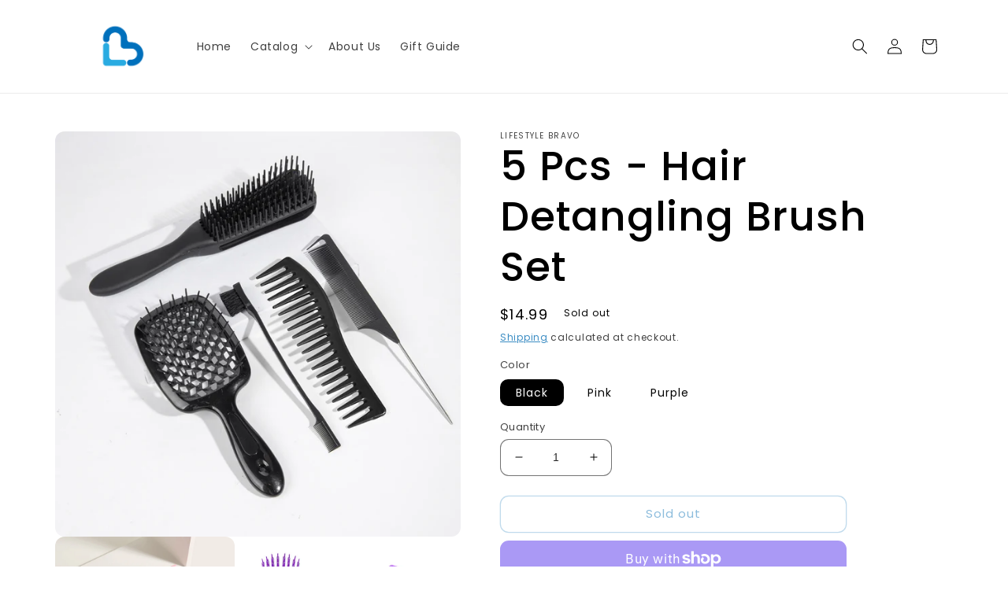

--- FILE ---
content_type: text/html; charset=utf-8
request_url: https://lifestylebravo.com/products/5-pcs-hair-detangling-brush-set
body_size: 44400
content:
<!doctype html>
<html class="no-js" lang="en">
  <head>
    <meta name="google-site-verification" content="OeB3g9NcED-lr_gyeQYuCxetAOXnEuREdjqVcco7deM" />
    
    <meta charset="utf-8">
    <meta http-equiv="X-UA-Compatible" content="IE=edge">
    <meta name="viewport" content="width=device-width,initial-scale=1">
    <meta name="theme-color" content="">
    <link rel="canonical" href="https://lifestylebravo.com/products/5-pcs-hair-detangling-brush-set">
    <link rel="preconnect" href="https://cdn.shopify.com" crossorigin><link rel="icon" type="image/png" href="//lifestylebravo.com/cdn/shop/files/logomanon-_1_Plan_de_travail_1_3fe1661b-c818-4ba1-8d6a-ca1ce4f475f2.png?crop=center&height=32&v=1656675223&width=32"><link rel="preconnect" href="https://fonts.shopifycdn.com" crossorigin><title>
      5 Pcs - Hair Detangling Brush Set
 &ndash; Lifestyle Bravo</title>

    
      <meta name="description" content="Are you Still struggling with tangled hair? Are you looking for a multifunctional detangler brush set? Good news! Our brush set solves your problems and provides the silky smooth feel that you are desire.  Each comb can be used for various hair textures and styles to make sure you are looking and feeling your best.  ">
    

    

<meta property="og:site_name" content="Lifestyle Bravo">
<meta property="og:url" content="https://lifestylebravo.com/products/5-pcs-hair-detangling-brush-set">
<meta property="og:title" content="5 Pcs - Hair Detangling Brush Set">
<meta property="og:type" content="product">
<meta property="og:description" content="Are you Still struggling with tangled hair? Are you looking for a multifunctional detangler brush set? Good news! Our brush set solves your problems and provides the silky smooth feel that you are desire.  Each comb can be used for various hair textures and styles to make sure you are looking and feeling your best.  "><meta property="og:image" content="http://lifestylebravo.com/cdn/shop/files/S5f205a7c249a4576adfaeeb0113b035aM.webp?v=1704774675">
  <meta property="og:image:secure_url" content="https://lifestylebravo.com/cdn/shop/files/S5f205a7c249a4576adfaeeb0113b035aM.webp?v=1704774675">
  <meta property="og:image:width" content="1600">
  <meta property="og:image:height" content="1600"><meta property="og:price:amount" content="14.99">
  <meta property="og:price:currency" content="USD"><meta name="twitter:card" content="summary_large_image">
<meta name="twitter:title" content="5 Pcs - Hair Detangling Brush Set">
<meta name="twitter:description" content="Are you Still struggling with tangled hair? Are you looking for a multifunctional detangler brush set? Good news! Our brush set solves your problems and provides the silky smooth feel that you are desire.  Each comb can be used for various hair textures and styles to make sure you are looking and feeling your best.  ">


    <script src="//lifestylebravo.com/cdn/shop/t/19/assets/global.js?v=24850326154503943211658508634" defer="defer"></script>
    <script>window.performance && window.performance.mark && window.performance.mark('shopify.content_for_header.start');</script><meta name="google-site-verification" content="OV50x9TwxvHHoLAFAaZrT4YBtB4u4WRmFurVWSL8Z8Y">
<meta name="google-site-verification" content="KQmpa-uFMeSQp-lBVFFzg4Pt5FhK5qKRLVce-tCLV5I">
<meta name="google-site-verification" content="yAa-aDM5y_q7HpPXtPkNHxzvIti8M5We2akzrBSFWRk">
<meta name="google-site-verification" content="ZDBOP1N4RjTtuAfMOETBk3jSndW0Y0vREm0zQhYOyCk">
<meta name="google-site-verification" content="OV50x9TwxvHHoLAFAaZrT4YBtB4u4WRmFurVWSL8Z8Y">
<meta name="facebook-domain-verification" content="8zh1yyxz47w84vc7o7myn7gebcdaw1">
<meta name="facebook-domain-verification" content="vhtazyxjqoh2kbqm2la7m9qaw2g3lz">
<meta id="shopify-digital-wallet" name="shopify-digital-wallet" content="/53258944711/digital_wallets/dialog">
<meta name="shopify-checkout-api-token" content="f4507768075fdbb34b06ee591ed026f3">
<link rel="alternate" type="application/json+oembed" href="https://lifestylebravo.com/products/5-pcs-hair-detangling-brush-set.oembed">
<script async="async" src="/checkouts/internal/preloads.js?locale=en-US"></script>
<link rel="preconnect" href="https://shop.app" crossorigin="anonymous">
<script async="async" src="https://shop.app/checkouts/internal/preloads.js?locale=en-US&shop_id=53258944711" crossorigin="anonymous"></script>
<script id="apple-pay-shop-capabilities" type="application/json">{"shopId":53258944711,"countryCode":"US","currencyCode":"USD","merchantCapabilities":["supports3DS"],"merchantId":"gid:\/\/shopify\/Shop\/53258944711","merchantName":"Lifestyle Bravo","requiredBillingContactFields":["postalAddress","email"],"requiredShippingContactFields":["postalAddress","email"],"shippingType":"shipping","supportedNetworks":["visa","masterCard","amex","discover","elo","jcb"],"total":{"type":"pending","label":"Lifestyle Bravo","amount":"1.00"},"shopifyPaymentsEnabled":true,"supportsSubscriptions":true}</script>
<script id="shopify-features" type="application/json">{"accessToken":"f4507768075fdbb34b06ee591ed026f3","betas":["rich-media-storefront-analytics"],"domain":"lifestylebravo.com","predictiveSearch":true,"shopId":53258944711,"locale":"en"}</script>
<script>var Shopify = Shopify || {};
Shopify.shop = "the-lifestyle-bazaar.myshopify.com";
Shopify.locale = "en";
Shopify.currency = {"active":"USD","rate":"1.0"};
Shopify.country = "US";
Shopify.theme = {"name":"Sense","id":131068920007,"schema_name":"Sense","schema_version":"4.0.0","theme_store_id":1356,"role":"main"};
Shopify.theme.handle = "null";
Shopify.theme.style = {"id":null,"handle":null};
Shopify.cdnHost = "lifestylebravo.com/cdn";
Shopify.routes = Shopify.routes || {};
Shopify.routes.root = "/";</script>
<script type="module">!function(o){(o.Shopify=o.Shopify||{}).modules=!0}(window);</script>
<script>!function(o){function n(){var o=[];function n(){o.push(Array.prototype.slice.apply(arguments))}return n.q=o,n}var t=o.Shopify=o.Shopify||{};t.loadFeatures=n(),t.autoloadFeatures=n()}(window);</script>
<script>
  window.ShopifyPay = window.ShopifyPay || {};
  window.ShopifyPay.apiHost = "shop.app\/pay";
  window.ShopifyPay.redirectState = null;
</script>
<script id="shop-js-analytics" type="application/json">{"pageType":"product"}</script>
<script defer="defer" async type="module" src="//lifestylebravo.com/cdn/shopifycloud/shop-js/modules/v2/client.init-shop-cart-sync_BN7fPSNr.en.esm.js"></script>
<script defer="defer" async type="module" src="//lifestylebravo.com/cdn/shopifycloud/shop-js/modules/v2/chunk.common_Cbph3Kss.esm.js"></script>
<script defer="defer" async type="module" src="//lifestylebravo.com/cdn/shopifycloud/shop-js/modules/v2/chunk.modal_DKumMAJ1.esm.js"></script>
<script type="module">
  await import("//lifestylebravo.com/cdn/shopifycloud/shop-js/modules/v2/client.init-shop-cart-sync_BN7fPSNr.en.esm.js");
await import("//lifestylebravo.com/cdn/shopifycloud/shop-js/modules/v2/chunk.common_Cbph3Kss.esm.js");
await import("//lifestylebravo.com/cdn/shopifycloud/shop-js/modules/v2/chunk.modal_DKumMAJ1.esm.js");

  window.Shopify.SignInWithShop?.initShopCartSync?.({"fedCMEnabled":true,"windoidEnabled":true});

</script>
<script defer="defer" async type="module" src="//lifestylebravo.com/cdn/shopifycloud/shop-js/modules/v2/client.payment-terms_BxzfvcZJ.en.esm.js"></script>
<script defer="defer" async type="module" src="//lifestylebravo.com/cdn/shopifycloud/shop-js/modules/v2/chunk.common_Cbph3Kss.esm.js"></script>
<script defer="defer" async type="module" src="//lifestylebravo.com/cdn/shopifycloud/shop-js/modules/v2/chunk.modal_DKumMAJ1.esm.js"></script>
<script type="module">
  await import("//lifestylebravo.com/cdn/shopifycloud/shop-js/modules/v2/client.payment-terms_BxzfvcZJ.en.esm.js");
await import("//lifestylebravo.com/cdn/shopifycloud/shop-js/modules/v2/chunk.common_Cbph3Kss.esm.js");
await import("//lifestylebravo.com/cdn/shopifycloud/shop-js/modules/v2/chunk.modal_DKumMAJ1.esm.js");

  
</script>
<script>
  window.Shopify = window.Shopify || {};
  if (!window.Shopify.featureAssets) window.Shopify.featureAssets = {};
  window.Shopify.featureAssets['shop-js'] = {"shop-cart-sync":["modules/v2/client.shop-cart-sync_CJVUk8Jm.en.esm.js","modules/v2/chunk.common_Cbph3Kss.esm.js","modules/v2/chunk.modal_DKumMAJ1.esm.js"],"init-fed-cm":["modules/v2/client.init-fed-cm_7Fvt41F4.en.esm.js","modules/v2/chunk.common_Cbph3Kss.esm.js","modules/v2/chunk.modal_DKumMAJ1.esm.js"],"init-shop-email-lookup-coordinator":["modules/v2/client.init-shop-email-lookup-coordinator_Cc088_bR.en.esm.js","modules/v2/chunk.common_Cbph3Kss.esm.js","modules/v2/chunk.modal_DKumMAJ1.esm.js"],"init-windoid":["modules/v2/client.init-windoid_hPopwJRj.en.esm.js","modules/v2/chunk.common_Cbph3Kss.esm.js","modules/v2/chunk.modal_DKumMAJ1.esm.js"],"shop-button":["modules/v2/client.shop-button_B0jaPSNF.en.esm.js","modules/v2/chunk.common_Cbph3Kss.esm.js","modules/v2/chunk.modal_DKumMAJ1.esm.js"],"shop-cash-offers":["modules/v2/client.shop-cash-offers_DPIskqss.en.esm.js","modules/v2/chunk.common_Cbph3Kss.esm.js","modules/v2/chunk.modal_DKumMAJ1.esm.js"],"shop-toast-manager":["modules/v2/client.shop-toast-manager_CK7RT69O.en.esm.js","modules/v2/chunk.common_Cbph3Kss.esm.js","modules/v2/chunk.modal_DKumMAJ1.esm.js"],"init-shop-cart-sync":["modules/v2/client.init-shop-cart-sync_BN7fPSNr.en.esm.js","modules/v2/chunk.common_Cbph3Kss.esm.js","modules/v2/chunk.modal_DKumMAJ1.esm.js"],"init-customer-accounts-sign-up":["modules/v2/client.init-customer-accounts-sign-up_CfPf4CXf.en.esm.js","modules/v2/client.shop-login-button_DeIztwXF.en.esm.js","modules/v2/chunk.common_Cbph3Kss.esm.js","modules/v2/chunk.modal_DKumMAJ1.esm.js"],"pay-button":["modules/v2/client.pay-button_CgIwFSYN.en.esm.js","modules/v2/chunk.common_Cbph3Kss.esm.js","modules/v2/chunk.modal_DKumMAJ1.esm.js"],"init-customer-accounts":["modules/v2/client.init-customer-accounts_DQ3x16JI.en.esm.js","modules/v2/client.shop-login-button_DeIztwXF.en.esm.js","modules/v2/chunk.common_Cbph3Kss.esm.js","modules/v2/chunk.modal_DKumMAJ1.esm.js"],"avatar":["modules/v2/client.avatar_BTnouDA3.en.esm.js"],"init-shop-for-new-customer-accounts":["modules/v2/client.init-shop-for-new-customer-accounts_CsZy_esa.en.esm.js","modules/v2/client.shop-login-button_DeIztwXF.en.esm.js","modules/v2/chunk.common_Cbph3Kss.esm.js","modules/v2/chunk.modal_DKumMAJ1.esm.js"],"shop-follow-button":["modules/v2/client.shop-follow-button_BRMJjgGd.en.esm.js","modules/v2/chunk.common_Cbph3Kss.esm.js","modules/v2/chunk.modal_DKumMAJ1.esm.js"],"checkout-modal":["modules/v2/client.checkout-modal_B9Drz_yf.en.esm.js","modules/v2/chunk.common_Cbph3Kss.esm.js","modules/v2/chunk.modal_DKumMAJ1.esm.js"],"shop-login-button":["modules/v2/client.shop-login-button_DeIztwXF.en.esm.js","modules/v2/chunk.common_Cbph3Kss.esm.js","modules/v2/chunk.modal_DKumMAJ1.esm.js"],"lead-capture":["modules/v2/client.lead-capture_DXYzFM3R.en.esm.js","modules/v2/chunk.common_Cbph3Kss.esm.js","modules/v2/chunk.modal_DKumMAJ1.esm.js"],"shop-login":["modules/v2/client.shop-login_CA5pJqmO.en.esm.js","modules/v2/chunk.common_Cbph3Kss.esm.js","modules/v2/chunk.modal_DKumMAJ1.esm.js"],"payment-terms":["modules/v2/client.payment-terms_BxzfvcZJ.en.esm.js","modules/v2/chunk.common_Cbph3Kss.esm.js","modules/v2/chunk.modal_DKumMAJ1.esm.js"]};
</script>
<script>(function() {
  var isLoaded = false;
  function asyncLoad() {
    if (isLoaded) return;
    isLoaded = true;
    var urls = ["https:\/\/s3.amazonaws.com\/cart-notifications\/scripts\/the-lifestyle-bazaar.myshopify.com\/55d28977-ba93-41fb-9362-4777977150f4.js?shop=the-lifestyle-bazaar.myshopify.com","https:\/\/cdn.recovermycart.com\/scripts\/keepcart\/CartJS.min.js?shop=the-lifestyle-bazaar.myshopify.com\u0026shop=the-lifestyle-bazaar.myshopify.com","https:\/\/static2.rapidsearch.dev\/resultpage.js?shop=the-lifestyle-bazaar.myshopify.com","\/\/cdn.shopify.com\/proxy\/4e0ddaf6134b3abae28636d04bf225da0e27e3748e24cbccd3b461dbbbec4ae6\/static.cdn.printful.com\/static\/js\/external\/shopify-product-customizer.js?v=0.28\u0026shop=the-lifestyle-bazaar.myshopify.com\u0026sp-cache-control=cHVibGljLCBtYXgtYWdlPTkwMA","https:\/\/trustseals.shopclimb.com\/files\/js\/dist\/trustseals.min.js?shop=the-lifestyle-bazaar.myshopify.com"];
    for (var i = 0; i < urls.length; i++) {
      var s = document.createElement('script');
      s.type = 'text/javascript';
      s.async = true;
      s.src = urls[i];
      var x = document.getElementsByTagName('script')[0];
      x.parentNode.insertBefore(s, x);
    }
  };
  if(window.attachEvent) {
    window.attachEvent('onload', asyncLoad);
  } else {
    window.addEventListener('load', asyncLoad, false);
  }
})();</script>
<script id="__st">var __st={"a":53258944711,"offset":-21600,"reqid":"c21a295b-bb4d-4e71-8e01-58ea65f1b607-1770017576","pageurl":"lifestylebravo.com\/products\/5-pcs-hair-detangling-brush-set","u":"ea76f13d51ad","p":"product","rtyp":"product","rid":7858893750471};</script>
<script>window.ShopifyPaypalV4VisibilityTracking = true;</script>
<script id="captcha-bootstrap">!function(){'use strict';const t='contact',e='account',n='new_comment',o=[[t,t],['blogs',n],['comments',n],[t,'customer']],c=[[e,'customer_login'],[e,'guest_login'],[e,'recover_customer_password'],[e,'create_customer']],r=t=>t.map((([t,e])=>`form[action*='/${t}']:not([data-nocaptcha='true']) input[name='form_type'][value='${e}']`)).join(','),a=t=>()=>t?[...document.querySelectorAll(t)].map((t=>t.form)):[];function s(){const t=[...o],e=r(t);return a(e)}const i='password',u='form_key',d=['recaptcha-v3-token','g-recaptcha-response','h-captcha-response',i],f=()=>{try{return window.sessionStorage}catch{return}},m='__shopify_v',_=t=>t.elements[u];function p(t,e,n=!1){try{const o=window.sessionStorage,c=JSON.parse(o.getItem(e)),{data:r}=function(t){const{data:e,action:n}=t;return t[m]||n?{data:e,action:n}:{data:t,action:n}}(c);for(const[e,n]of Object.entries(r))t.elements[e]&&(t.elements[e].value=n);n&&o.removeItem(e)}catch(o){console.error('form repopulation failed',{error:o})}}const l='form_type',E='cptcha';function T(t){t.dataset[E]=!0}const w=window,h=w.document,L='Shopify',v='ce_forms',y='captcha';let A=!1;((t,e)=>{const n=(g='f06e6c50-85a8-45c8-87d0-21a2b65856fe',I='https://cdn.shopify.com/shopifycloud/storefront-forms-hcaptcha/ce_storefront_forms_captcha_hcaptcha.v1.5.2.iife.js',D={infoText:'Protected by hCaptcha',privacyText:'Privacy',termsText:'Terms'},(t,e,n)=>{const o=w[L][v],c=o.bindForm;if(c)return c(t,g,e,D).then(n);var r;o.q.push([[t,g,e,D],n]),r=I,A||(h.body.append(Object.assign(h.createElement('script'),{id:'captcha-provider',async:!0,src:r})),A=!0)});var g,I,D;w[L]=w[L]||{},w[L][v]=w[L][v]||{},w[L][v].q=[],w[L][y]=w[L][y]||{},w[L][y].protect=function(t,e){n(t,void 0,e),T(t)},Object.freeze(w[L][y]),function(t,e,n,w,h,L){const[v,y,A,g]=function(t,e,n){const i=e?o:[],u=t?c:[],d=[...i,...u],f=r(d),m=r(i),_=r(d.filter((([t,e])=>n.includes(e))));return[a(f),a(m),a(_),s()]}(w,h,L),I=t=>{const e=t.target;return e instanceof HTMLFormElement?e:e&&e.form},D=t=>v().includes(t);t.addEventListener('submit',(t=>{const e=I(t);if(!e)return;const n=D(e)&&!e.dataset.hcaptchaBound&&!e.dataset.recaptchaBound,o=_(e),c=g().includes(e)&&(!o||!o.value);(n||c)&&t.preventDefault(),c&&!n&&(function(t){try{if(!f())return;!function(t){const e=f();if(!e)return;const n=_(t);if(!n)return;const o=n.value;o&&e.removeItem(o)}(t);const e=Array.from(Array(32),(()=>Math.random().toString(36)[2])).join('');!function(t,e){_(t)||t.append(Object.assign(document.createElement('input'),{type:'hidden',name:u})),t.elements[u].value=e}(t,e),function(t,e){const n=f();if(!n)return;const o=[...t.querySelectorAll(`input[type='${i}']`)].map((({name:t})=>t)),c=[...d,...o],r={};for(const[a,s]of new FormData(t).entries())c.includes(a)||(r[a]=s);n.setItem(e,JSON.stringify({[m]:1,action:t.action,data:r}))}(t,e)}catch(e){console.error('failed to persist form',e)}}(e),e.submit())}));const S=(t,e)=>{t&&!t.dataset[E]&&(n(t,e.some((e=>e===t))),T(t))};for(const o of['focusin','change'])t.addEventListener(o,(t=>{const e=I(t);D(e)&&S(e,y())}));const B=e.get('form_key'),M=e.get(l),P=B&&M;t.addEventListener('DOMContentLoaded',(()=>{const t=y();if(P)for(const e of t)e.elements[l].value===M&&p(e,B);[...new Set([...A(),...v().filter((t=>'true'===t.dataset.shopifyCaptcha))])].forEach((e=>S(e,t)))}))}(h,new URLSearchParams(w.location.search),n,t,e,['guest_login'])})(!0,!0)}();</script>
<script integrity="sha256-4kQ18oKyAcykRKYeNunJcIwy7WH5gtpwJnB7kiuLZ1E=" data-source-attribution="shopify.loadfeatures" defer="defer" src="//lifestylebravo.com/cdn/shopifycloud/storefront/assets/storefront/load_feature-a0a9edcb.js" crossorigin="anonymous"></script>
<script crossorigin="anonymous" defer="defer" src="//lifestylebravo.com/cdn/shopifycloud/storefront/assets/shopify_pay/storefront-65b4c6d7.js?v=20250812"></script>
<script data-source-attribution="shopify.dynamic_checkout.dynamic.init">var Shopify=Shopify||{};Shopify.PaymentButton=Shopify.PaymentButton||{isStorefrontPortableWallets:!0,init:function(){window.Shopify.PaymentButton.init=function(){};var t=document.createElement("script");t.src="https://lifestylebravo.com/cdn/shopifycloud/portable-wallets/latest/portable-wallets.en.js",t.type="module",document.head.appendChild(t)}};
</script>
<script data-source-attribution="shopify.dynamic_checkout.buyer_consent">
  function portableWalletsHideBuyerConsent(e){var t=document.getElementById("shopify-buyer-consent"),n=document.getElementById("shopify-subscription-policy-button");t&&n&&(t.classList.add("hidden"),t.setAttribute("aria-hidden","true"),n.removeEventListener("click",e))}function portableWalletsShowBuyerConsent(e){var t=document.getElementById("shopify-buyer-consent"),n=document.getElementById("shopify-subscription-policy-button");t&&n&&(t.classList.remove("hidden"),t.removeAttribute("aria-hidden"),n.addEventListener("click",e))}window.Shopify?.PaymentButton&&(window.Shopify.PaymentButton.hideBuyerConsent=portableWalletsHideBuyerConsent,window.Shopify.PaymentButton.showBuyerConsent=portableWalletsShowBuyerConsent);
</script>
<script>
  function portableWalletsCleanup(e){e&&e.src&&console.error("Failed to load portable wallets script "+e.src);var t=document.querySelectorAll("shopify-accelerated-checkout .shopify-payment-button__skeleton, shopify-accelerated-checkout-cart .wallet-cart-button__skeleton"),e=document.getElementById("shopify-buyer-consent");for(let e=0;e<t.length;e++)t[e].remove();e&&e.remove()}function portableWalletsNotLoadedAsModule(e){e instanceof ErrorEvent&&"string"==typeof e.message&&e.message.includes("import.meta")&&"string"==typeof e.filename&&e.filename.includes("portable-wallets")&&(window.removeEventListener("error",portableWalletsNotLoadedAsModule),window.Shopify.PaymentButton.failedToLoad=e,"loading"===document.readyState?document.addEventListener("DOMContentLoaded",window.Shopify.PaymentButton.init):window.Shopify.PaymentButton.init())}window.addEventListener("error",portableWalletsNotLoadedAsModule);
</script>

<script type="module" src="https://lifestylebravo.com/cdn/shopifycloud/portable-wallets/latest/portable-wallets.en.js" onError="portableWalletsCleanup(this)" crossorigin="anonymous"></script>
<script nomodule>
  document.addEventListener("DOMContentLoaded", portableWalletsCleanup);
</script>

<script id='scb4127' type='text/javascript' async='' src='https://lifestylebravo.com/cdn/shopifycloud/privacy-banner/storefront-banner.js'></script><link id="shopify-accelerated-checkout-styles" rel="stylesheet" media="screen" href="https://lifestylebravo.com/cdn/shopifycloud/portable-wallets/latest/accelerated-checkout-backwards-compat.css" crossorigin="anonymous">
<style id="shopify-accelerated-checkout-cart">
        #shopify-buyer-consent {
  margin-top: 1em;
  display: inline-block;
  width: 100%;
}

#shopify-buyer-consent.hidden {
  display: none;
}

#shopify-subscription-policy-button {
  background: none;
  border: none;
  padding: 0;
  text-decoration: underline;
  font-size: inherit;
  cursor: pointer;
}

#shopify-subscription-policy-button::before {
  box-shadow: none;
}

      </style>
<script id="sections-script" data-sections="product-recommendations,header,footer" defer="defer" src="//lifestylebravo.com/cdn/shop/t/19/compiled_assets/scripts.js?v=2253"></script>
<script>window.performance && window.performance.mark && window.performance.mark('shopify.content_for_header.end');</script>


    <style data-shopify>
      @font-face {
  font-family: Poppins;
  font-weight: 400;
  font-style: normal;
  font-display: swap;
  src: url("//lifestylebravo.com/cdn/fonts/poppins/poppins_n4.0ba78fa5af9b0e1a374041b3ceaadf0a43b41362.woff2") format("woff2"),
       url("//lifestylebravo.com/cdn/fonts/poppins/poppins_n4.214741a72ff2596839fc9760ee7a770386cf16ca.woff") format("woff");
}

      @font-face {
  font-family: Poppins;
  font-weight: 700;
  font-style: normal;
  font-display: swap;
  src: url("//lifestylebravo.com/cdn/fonts/poppins/poppins_n7.56758dcf284489feb014a026f3727f2f20a54626.woff2") format("woff2"),
       url("//lifestylebravo.com/cdn/fonts/poppins/poppins_n7.f34f55d9b3d3205d2cd6f64955ff4b36f0cfd8da.woff") format("woff");
}

      @font-face {
  font-family: Poppins;
  font-weight: 400;
  font-style: italic;
  font-display: swap;
  src: url("//lifestylebravo.com/cdn/fonts/poppins/poppins_i4.846ad1e22474f856bd6b81ba4585a60799a9f5d2.woff2") format("woff2"),
       url("//lifestylebravo.com/cdn/fonts/poppins/poppins_i4.56b43284e8b52fc64c1fd271f289a39e8477e9ec.woff") format("woff");
}

      @font-face {
  font-family: Poppins;
  font-weight: 700;
  font-style: italic;
  font-display: swap;
  src: url("//lifestylebravo.com/cdn/fonts/poppins/poppins_i7.42fd71da11e9d101e1e6c7932199f925f9eea42d.woff2") format("woff2"),
       url("//lifestylebravo.com/cdn/fonts/poppins/poppins_i7.ec8499dbd7616004e21155106d13837fff4cf556.woff") format("woff");
}

      @font-face {
  font-family: Poppins;
  font-weight: 500;
  font-style: normal;
  font-display: swap;
  src: url("//lifestylebravo.com/cdn/fonts/poppins/poppins_n5.ad5b4b72b59a00358afc706450c864c3c8323842.woff2") format("woff2"),
       url("//lifestylebravo.com/cdn/fonts/poppins/poppins_n5.33757fdf985af2d24b32fcd84c9a09224d4b2c39.woff") format("woff");
}


      :root {
        --font-body-family: Poppins, sans-serif;
        --font-body-style: normal;
        --font-body-weight: 400;
        --font-body-weight-bold: 700;

        --font-heading-family: Poppins, sans-serif;
        --font-heading-style: normal;
        --font-heading-weight: 500;

        --font-body-scale: 1.0;
        --font-heading-scale: 1.3;

        --color-base-text: 0, 0, 0;
        --color-shadow: 0, 0, 0;
        --color-base-background-1: 255, 255, 255;
        --color-base-background-2: 255, 255, 255;
        --color-base-solid-button-labels: 255, 255, 255;
        --color-base-outline-button-labels: 24, 120, 185;
        --color-base-accent-1: 24, 120, 185;
        --color-base-accent-2: 8, 28, 74;
        --payment-terms-background-color: #fff;

        --gradient-base-background-1: linear-gradient(180deg, rgba(255, 255, 255, 1), rgba(255, 255, 255, 1) 100%);
        --gradient-base-background-2: radial-gradient(rgba(238, 234, 226, 1) 11%, rgba(224, 234, 237, 1) 38%, rgba(252, 250, 248, 1) 99%);
        --gradient-base-accent-1: #1878b9;
        --gradient-base-accent-2: linear-gradient(320deg, rgba(8, 28, 74, 1), rgba(8, 28, 74, 1) 98%);

        --media-padding: px;
        --media-border-opacity: 0.1;
        --media-border-width: 0px;
        --media-radius: 12px;
        --media-shadow-opacity: 0.0;
        --media-shadow-horizontal-offset: 10px;
        --media-shadow-vertical-offset: 12px;
        --media-shadow-blur-radius: 20px;
        --media-shadow-visible: 0;

        --page-width: 120rem;
        --page-width-margin: 0rem;

        --card-image-padding: 0.0rem;
        --card-corner-radius: 1.2rem;
        --card-text-alignment: center;
        --card-border-width: 0.0rem;
        --card-border-opacity: 0.1;
        --card-shadow-opacity: 0.1;
        --card-shadow-visible: 1;
        --card-shadow-horizontal-offset: 1.0rem;
        --card-shadow-vertical-offset: 1.0rem;
        --card-shadow-blur-radius: 3.5rem;

        --badge-corner-radius: 2.0rem;

        --popup-border-width: 1px;
        --popup-border-opacity: 0.1;
        --popup-corner-radius: 22px;
        --popup-shadow-opacity: 0.1;
        --popup-shadow-horizontal-offset: 10px;
        --popup-shadow-vertical-offset: 12px;
        --popup-shadow-blur-radius: 20px;

        --drawer-border-width: 1px;
        --drawer-border-opacity: 0.1;
        --drawer-shadow-opacity: 0.0;
        --drawer-shadow-horizontal-offset: 0px;
        --drawer-shadow-vertical-offset: 4px;
        --drawer-shadow-blur-radius: 5px;

        --spacing-sections-desktop: 36px;
        --spacing-sections-mobile: 25px;

        --grid-desktop-vertical-spacing: 40px;
        --grid-desktop-horizontal-spacing: 40px;
        --grid-mobile-vertical-spacing: 20px;
        --grid-mobile-horizontal-spacing: 20px;

        --text-boxes-border-opacity: 0.15;
        --text-boxes-border-width: 0px;
        --text-boxes-radius: 24px;
        --text-boxes-shadow-opacity: 0.0;
        --text-boxes-shadow-visible: 0;
        --text-boxes-shadow-horizontal-offset: 10px;
        --text-boxes-shadow-vertical-offset: 12px;
        --text-boxes-shadow-blur-radius: 20px;

        --buttons-radius: 10px;
        --buttons-radius-outset: 11px;
        --buttons-border-width: 1px;
        --buttons-border-opacity: 0.55;
        --buttons-shadow-opacity: 0.0;
        --buttons-shadow-visible: 0;
        --buttons-shadow-horizontal-offset: 0px;
        --buttons-shadow-vertical-offset: 4px;
        --buttons-shadow-blur-radius: 5px;
        --buttons-border-offset: 0.3px;

        --inputs-radius: 10px;
        --inputs-border-width: 1px;
        --inputs-border-opacity: 0.55;
        --inputs-shadow-opacity: 0.0;
        --inputs-shadow-horizontal-offset: 0px;
        --inputs-margin-offset: 0px;
        --inputs-shadow-vertical-offset: 4px;
        --inputs-shadow-blur-radius: 5px;
        --inputs-radius-outset: 11px;

        --variant-pills-radius: 10px;
        --variant-pills-border-width: 0px;
        --variant-pills-border-opacity: 0.1;
        --variant-pills-shadow-opacity: 0.0;
        --variant-pills-shadow-horizontal-offset: 0px;
        --variant-pills-shadow-vertical-offset: 4px;
        --variant-pills-shadow-blur-radius: 5px;
      }

      *,
      *::before,
      *::after {
        box-sizing: inherit;
      }

      html {
        box-sizing: border-box;
        font-size: calc(var(--font-body-scale) * 62.5%);
        height: 100%;
      }

      body {
        display: grid;
        grid-template-rows: auto auto 1fr auto;
        grid-template-columns: 100%;
        min-height: 100%;
        margin: 0;
        font-size: 1.5rem;
        letter-spacing: 0.06rem;
        line-height: calc(1 + 0.8 / var(--font-body-scale));
        font-family: var(--font-body-family);
        font-style: var(--font-body-style);
        font-weight: var(--font-body-weight);
      }

      @media screen and (min-width: 750px) {
        body {
          font-size: 1.6rem;
        }
      }
    </style>

    <link href="//lifestylebravo.com/cdn/shop/t/19/assets/base.css?v=19666067365360246481658508636" rel="stylesheet" type="text/css" media="all" />
<link rel="preload" as="font" href="//lifestylebravo.com/cdn/fonts/poppins/poppins_n4.0ba78fa5af9b0e1a374041b3ceaadf0a43b41362.woff2" type="font/woff2" crossorigin><link rel="preload" as="font" href="//lifestylebravo.com/cdn/fonts/poppins/poppins_n5.ad5b4b72b59a00358afc706450c864c3c8323842.woff2" type="font/woff2" crossorigin><link rel="stylesheet" href="//lifestylebravo.com/cdn/shop/t/19/assets/component-predictive-search.css?v=165644661289088488651658508634" media="print" onload="this.media='all'"><script>document.documentElement.className = document.documentElement.className.replace('no-js', 'js');
    if (Shopify.designMode) {
      document.documentElement.classList.add('shopify-design-mode');
    }
    </script>
    


  <script type="text/javascript">
    window.RapidSearchAdmin = false;
  </script>


<script type="text/javascript">
  //BOOSTER APPS COMMON JS CODE
  window.BoosterApps = window.BoosterApps || {};
  window.BoosterApps.common = window.BoosterApps.common || {};
  window.BoosterApps.common.shop = {
    permanent_domain: 'the-lifestyle-bazaar.myshopify.com',
    currency: "USD",
    money_format: "${{amount}}",
    id: 53258944711
  };
  

  window.BoosterApps.common.template = 'product';
  window.BoosterApps.common.cart = {};
  window.BoosterApps.common.vapid_public_key = "BO5RJ2FA8w6MW2Qt1_MKSFtoVpVjUMLYkHb2arb7zZxEaYGTMuLvmZGabSHj8q0EwlzLWBAcAU_0z-z9Xps8kF8=";
  window.BoosterApps.global_config = {"asset_urls":{"loy":{"init_js":"https:\/\/cdn.shopify.com\/s\/files\/1\/0194\/1736\/6592\/t\/1\/assets\/ba_loy_init.js?v=1658190705","widget_js":"https:\/\/cdn.shopify.com\/s\/files\/1\/0194\/1736\/6592\/t\/1\/assets\/ba_loy_widget.js?v=1658190708","widget_css":"https:\/\/cdn.shopify.com\/s\/files\/1\/0194\/1736\/6592\/t\/1\/assets\/ba_loy_widget.css?v=1630424861","page_init_js":"https:\/\/cdn.shopify.com\/s\/files\/1\/0194\/1736\/6592\/t\/1\/assets\/ba_loy_page_init.js?v=1658522126","page_widget_js":"https:\/\/cdn.shopify.com\/s\/files\/1\/0194\/1736\/6592\/t\/1\/assets\/ba_loy_page_widget.js?v=1658513080","page_widget_css":"https:\/\/cdn.shopify.com\/s\/files\/1\/0194\/1736\/6592\/t\/1\/assets\/ba_loy_page.css?v=1651010375","page_preview_js":"\/assets\/msg\/loy_page_preview.js"},"rev":{"init_js":"https:\/\/cdn.shopify.com\/s\/files\/1\/0194\/1736\/6592\/t\/1\/assets\/ba_rev_init.js?v=1658336081","widget_js":"https:\/\/cdn.shopify.com\/s\/files\/1\/0194\/1736\/6592\/t\/1\/assets\/ba_rev_widget.js?v=1658337314","modal_js":"https:\/\/cdn.shopify.com\/s\/files\/1\/0194\/1736\/6592\/t\/1\/assets\/ba_rev_modal.js?v=1658336086","widget_css":"https:\/\/cdn.shopify.com\/s\/files\/1\/0194\/1736\/6592\/t\/1\/assets\/ba_rev_widget.css?v=1658336090","modal_css":"https:\/\/cdn.shopify.com\/s\/files\/1\/0194\/1736\/6592\/t\/1\/assets\/ba_rev_modal.css?v=1658336088"},"pu":{"init_js":"https:\/\/cdn.shopify.com\/s\/files\/1\/0194\/1736\/6592\/t\/1\/assets\/ba_pu_init.js?v=1635877170"},"bis":{"init_js":"https:\/\/cdn.shopify.com\/s\/files\/1\/0194\/1736\/6592\/t\/1\/assets\/ba_bis_init.js?v=1633795418","modal_js":"https:\/\/cdn.shopify.com\/s\/files\/1\/0194\/1736\/6592\/t\/1\/assets\/ba_bis_modal.js?v=1633795421","modal_css":"https:\/\/cdn.shopify.com\/s\/files\/1\/0194\/1736\/6592\/t\/1\/assets\/ba_bis_modal.css?v=1620346071"},"widgets":{"init_js":"https:\/\/cdn.shopify.com\/s\/files\/1\/0194\/1736\/6592\/t\/1\/assets\/ba_widget_init.js?v=1654723617","modal_js":"https:\/\/cdn.shopify.com\/s\/files\/1\/0194\/1736\/6592\/t\/1\/assets\/ba_widget_modal.js?v=1654723620","modal_css":"https:\/\/cdn.shopify.com\/s\/files\/1\/0194\/1736\/6592\/t\/1\/assets\/ba_widget_modal.css?v=1654723622"},"forms":{"init_js":"https:\/\/cdn.shopify.com\/s\/files\/1\/0194\/1736\/6592\/t\/1\/assets\/ba_forms_init.js?v=1658190717","widget_js":"https:\/\/cdn.shopify.com\/s\/files\/1\/0194\/1736\/6592\/t\/1\/assets\/ba_forms_widget.js?v=1658190719","forms_css":"https:\/\/cdn.shopify.com\/s\/files\/1\/0194\/1736\/6592\/t\/1\/assets\/ba_forms.css?v=1654711758"},"global":{"helper_js":"https:\/\/cdn.shopify.com\/s\/files\/1\/0194\/1736\/6592\/t\/1\/assets\/ba_tracking.js?v=1637601969"}},"proxy_paths":{"pu":"\/apps\/ba_fb_app","app_metrics":"\/apps\/ba_fb_app\/app_metrics","push_subscription":"\/apps\/ba_fb_app\/push"},"aat":["speed","seo","pu"],"pv":false,"sts":false,"bam":false,"base_money_format":"${{amount}}"};



    window.BoosterApps.pu_config = {"push_prompt_cover_enabled":false,"push_prompt_cover_title":"One small step","push_prompt_cover_message":"Allow your browser to receive notifications","subscription_plan_exceeded_limits":false};

    window.BoosterApps.widgets_config = {};


  
    if (window.BoosterApps.common.template == 'product'){
      window.BoosterApps.common.product = {
        id: 7858893750471, price: 1499, handle: "5-pcs-hair-detangling-brush-set", tags: ["Spa Care"],
        available: false, title: "5 Pcs - Hair Detangling Brush Set", variants: [{"id":43656931180743,"title":"Black","option1":"Black","option2":null,"option3":null,"sku":"14:193#5pcs black set","requires_shipping":true,"taxable":false,"featured_image":{"id":38567260881095,"product_id":7858893750471,"position":7,"created_at":"2024-01-08T22:31:13-06:00","updated_at":"2024-01-08T22:31:47-06:00","alt":"5 pcs - Hair Detangling Brush Set - Lifestyle Bravo","width":1200,"height":1200,"src":"\/\/lifestylebravo.com\/cdn\/shop\/files\/S431c90c3314d44959b0dcaf59287dd821.webp?v=1704774707","variant_ids":[43656931180743]},"available":false,"name":"5 Pcs - Hair Detangling Brush Set - Black","public_title":"Black","options":["Black"],"price":1499,"weight":0,"compare_at_price":0,"inventory_management":"shopify","barcode":null,"featured_media":{"alt":"5 pcs - Hair Detangling Brush Set - Lifestyle Bravo","id":30972970696903,"position":7,"preview_image":{"aspect_ratio":1.0,"height":1200,"width":1200,"src":"\/\/lifestylebravo.com\/cdn\/shop\/files\/S431c90c3314d44959b0dcaf59287dd821.webp?v=1704774707"}},"requires_selling_plan":false,"selling_plan_allocations":[]},{"id":43656932786375,"title":"Pink","option1":"Pink","option2":null,"option3":null,"sku":"14:1052#5pcs pink set","requires_shipping":true,"taxable":false,"featured_image":{"id":38567260815559,"product_id":7858893750471,"position":1,"created_at":"2024-01-08T22:31:13-06:00","updated_at":"2024-01-08T22:31:15-06:00","alt":"5 pcs - Hair Detangling Brush Set - Lifestyle Bravo","width":1600,"height":1600,"src":"\/\/lifestylebravo.com\/cdn\/shop\/files\/S5f205a7c249a4576adfaeeb0113b035aM.webp?v=1704774675","variant_ids":[43656932786375]},"available":false,"name":"5 Pcs - Hair Detangling Brush Set - Pink","public_title":"Pink","options":["Pink"],"price":1499,"weight":0,"compare_at_price":0,"inventory_management":"shopify","barcode":null,"featured_media":{"alt":"5 pcs - Hair Detangling Brush Set - Lifestyle Bravo","id":30972970533063,"position":1,"preview_image":{"aspect_ratio":1.0,"height":1600,"width":1600,"src":"\/\/lifestylebravo.com\/cdn\/shop\/files\/S5f205a7c249a4576adfaeeb0113b035aM.webp?v=1704774675"}},"requires_selling_plan":false,"selling_plan_allocations":[]},{"id":43656932819143,"title":"Purple","option1":"Purple","option2":null,"option3":null,"sku":"14:496#5pcs purple set","requires_shipping":true,"taxable":false,"featured_image":{"id":38567260618951,"product_id":7858893750471,"position":2,"created_at":"2024-01-08T22:31:13-06:00","updated_at":"2024-01-08T22:31:51-06:00","alt":"43638334783687","width":449,"height":449,"src":"\/\/lifestylebravo.com\/cdn\/shop\/files\/Sc495ed21c06345e3aa20409fc34b8c86x.webp?v=1704774711","variant_ids":[43656932819143]},"available":false,"name":"5 Pcs - Hair Detangling Brush Set - Purple","public_title":"Purple","options":["Purple"],"price":1499,"weight":0,"compare_at_price":0,"inventory_management":"shopify","barcode":null,"featured_media":{"alt":"43638334783687","id":30972970729671,"position":2,"preview_image":{"aspect_ratio":1.0,"height":449,"width":449,"src":"\/\/lifestylebravo.com\/cdn\/shop\/files\/Sc495ed21c06345e3aa20409fc34b8c86x.webp?v=1704774711"}},"requires_selling_plan":false,"selling_plan_allocations":[]}]
      };
      window.BoosterApps.common.product.review_data = null;
    }
  

</script>


<script type="text/javascript">
  !function(e){var t={};function r(n){if(t[n])return t[n].exports;var o=t[n]={i:n,l:!1,exports:{}};return e[n].call(o.exports,o,o.exports,r),o.l=!0,o.exports}r.m=e,r.c=t,r.d=function(e,t,n){r.o(e,t)||Object.defineProperty(e,t,{enumerable:!0,get:n})},r.r=function(e){"undefined"!==typeof Symbol&&Symbol.toStringTag&&Object.defineProperty(e,Symbol.toStringTag,{value:"Module"}),Object.defineProperty(e,"__esModule",{value:!0})},r.t=function(e,t){if(1&t&&(e=r(e)),8&t)return e;if(4&t&&"object"===typeof e&&e&&e.__esModule)return e;var n=Object.create(null);if(r.r(n),Object.defineProperty(n,"default",{enumerable:!0,value:e}),2&t&&"string"!=typeof e)for(var o in e)r.d(n,o,function(t){return e[t]}.bind(null,o));return n},r.n=function(e){var t=e&&e.__esModule?function(){return e.default}:function(){return e};return r.d(t,"a",t),t},r.o=function(e,t){return Object.prototype.hasOwnProperty.call(e,t)},r.p="https://recover.rivo.io/packs/",r(r.s=85)}({85:function(e,t){}});
//# sourceMappingURL=application-cf961b267d7b9e6a50fc.js.map

  //Global snippet for Booster Apps
  //this is updated automatically - do not edit manually.

  function loadScript(src, defer, done) {
    var js = document.createElement('script');
    js.src = src;
    js.defer = defer;
    js.onload = function(){done();};
    js.onerror = function(){
      done(new Error('Failed to load script ' + src));
    };
    document.head.appendChild(js);
  }

  function browserSupportsAllFeatures() {
    return window.Promise && window.fetch && window.Symbol;
  }

  if (browserSupportsAllFeatures()) {
    main();
  } else {
    loadScript('https://polyfill-fastly.net/v3/polyfill.min.js?features=Promise,fetch', true, main);
  }

  function loadAppScripts(){



      loadScript(window.BoosterApps.global_config.asset_urls.pu.init_js, true, function(){});

      loadScript(window.BoosterApps.global_config.asset_urls.widgets.init_js, true, function(){});
  }

  function main(err) {
    //isolate the scope
    loadScript(window.BoosterApps.global_config.asset_urls.global.helper_js, false, loadAppScripts);
  }
</script>

<link href="https://monorail-edge.shopifysvc.com" rel="dns-prefetch">
<script>(function(){if ("sendBeacon" in navigator && "performance" in window) {try {var session_token_from_headers = performance.getEntriesByType('navigation')[0].serverTiming.find(x => x.name == '_s').description;} catch {var session_token_from_headers = undefined;}var session_cookie_matches = document.cookie.match(/_shopify_s=([^;]*)/);var session_token_from_cookie = session_cookie_matches && session_cookie_matches.length === 2 ? session_cookie_matches[1] : "";var session_token = session_token_from_headers || session_token_from_cookie || "";function handle_abandonment_event(e) {var entries = performance.getEntries().filter(function(entry) {return /monorail-edge.shopifysvc.com/.test(entry.name);});if (!window.abandonment_tracked && entries.length === 0) {window.abandonment_tracked = true;var currentMs = Date.now();var navigation_start = performance.timing.navigationStart;var payload = {shop_id: 53258944711,url: window.location.href,navigation_start,duration: currentMs - navigation_start,session_token,page_type: "product"};window.navigator.sendBeacon("https://monorail-edge.shopifysvc.com/v1/produce", JSON.stringify({schema_id: "online_store_buyer_site_abandonment/1.1",payload: payload,metadata: {event_created_at_ms: currentMs,event_sent_at_ms: currentMs}}));}}window.addEventListener('pagehide', handle_abandonment_event);}}());</script>
<script id="web-pixels-manager-setup">(function e(e,d,r,n,o){if(void 0===o&&(o={}),!Boolean(null===(a=null===(i=window.Shopify)||void 0===i?void 0:i.analytics)||void 0===a?void 0:a.replayQueue)){var i,a;window.Shopify=window.Shopify||{};var t=window.Shopify;t.analytics=t.analytics||{};var s=t.analytics;s.replayQueue=[],s.publish=function(e,d,r){return s.replayQueue.push([e,d,r]),!0};try{self.performance.mark("wpm:start")}catch(e){}var l=function(){var e={modern:/Edge?\/(1{2}[4-9]|1[2-9]\d|[2-9]\d{2}|\d{4,})\.\d+(\.\d+|)|Firefox\/(1{2}[4-9]|1[2-9]\d|[2-9]\d{2}|\d{4,})\.\d+(\.\d+|)|Chrom(ium|e)\/(9{2}|\d{3,})\.\d+(\.\d+|)|(Maci|X1{2}).+ Version\/(15\.\d+|(1[6-9]|[2-9]\d|\d{3,})\.\d+)([,.]\d+|)( \(\w+\)|)( Mobile\/\w+|) Safari\/|Chrome.+OPR\/(9{2}|\d{3,})\.\d+\.\d+|(CPU[ +]OS|iPhone[ +]OS|CPU[ +]iPhone|CPU IPhone OS|CPU iPad OS)[ +]+(15[._]\d+|(1[6-9]|[2-9]\d|\d{3,})[._]\d+)([._]\d+|)|Android:?[ /-](13[3-9]|1[4-9]\d|[2-9]\d{2}|\d{4,})(\.\d+|)(\.\d+|)|Android.+Firefox\/(13[5-9]|1[4-9]\d|[2-9]\d{2}|\d{4,})\.\d+(\.\d+|)|Android.+Chrom(ium|e)\/(13[3-9]|1[4-9]\d|[2-9]\d{2}|\d{4,})\.\d+(\.\d+|)|SamsungBrowser\/([2-9]\d|\d{3,})\.\d+/,legacy:/Edge?\/(1[6-9]|[2-9]\d|\d{3,})\.\d+(\.\d+|)|Firefox\/(5[4-9]|[6-9]\d|\d{3,})\.\d+(\.\d+|)|Chrom(ium|e)\/(5[1-9]|[6-9]\d|\d{3,})\.\d+(\.\d+|)([\d.]+$|.*Safari\/(?![\d.]+ Edge\/[\d.]+$))|(Maci|X1{2}).+ Version\/(10\.\d+|(1[1-9]|[2-9]\d|\d{3,})\.\d+)([,.]\d+|)( \(\w+\)|)( Mobile\/\w+|) Safari\/|Chrome.+OPR\/(3[89]|[4-9]\d|\d{3,})\.\d+\.\d+|(CPU[ +]OS|iPhone[ +]OS|CPU[ +]iPhone|CPU IPhone OS|CPU iPad OS)[ +]+(10[._]\d+|(1[1-9]|[2-9]\d|\d{3,})[._]\d+)([._]\d+|)|Android:?[ /-](13[3-9]|1[4-9]\d|[2-9]\d{2}|\d{4,})(\.\d+|)(\.\d+|)|Mobile Safari.+OPR\/([89]\d|\d{3,})\.\d+\.\d+|Android.+Firefox\/(13[5-9]|1[4-9]\d|[2-9]\d{2}|\d{4,})\.\d+(\.\d+|)|Android.+Chrom(ium|e)\/(13[3-9]|1[4-9]\d|[2-9]\d{2}|\d{4,})\.\d+(\.\d+|)|Android.+(UC? ?Browser|UCWEB|U3)[ /]?(15\.([5-9]|\d{2,})|(1[6-9]|[2-9]\d|\d{3,})\.\d+)\.\d+|SamsungBrowser\/(5\.\d+|([6-9]|\d{2,})\.\d+)|Android.+MQ{2}Browser\/(14(\.(9|\d{2,})|)|(1[5-9]|[2-9]\d|\d{3,})(\.\d+|))(\.\d+|)|K[Aa][Ii]OS\/(3\.\d+|([4-9]|\d{2,})\.\d+)(\.\d+|)/},d=e.modern,r=e.legacy,n=navigator.userAgent;return n.match(d)?"modern":n.match(r)?"legacy":"unknown"}(),u="modern"===l?"modern":"legacy",c=(null!=n?n:{modern:"",legacy:""})[u],f=function(e){return[e.baseUrl,"/wpm","/b",e.hashVersion,"modern"===e.buildTarget?"m":"l",".js"].join("")}({baseUrl:d,hashVersion:r,buildTarget:u}),m=function(e){var d=e.version,r=e.bundleTarget,n=e.surface,o=e.pageUrl,i=e.monorailEndpoint;return{emit:function(e){var a=e.status,t=e.errorMsg,s=(new Date).getTime(),l=JSON.stringify({metadata:{event_sent_at_ms:s},events:[{schema_id:"web_pixels_manager_load/3.1",payload:{version:d,bundle_target:r,page_url:o,status:a,surface:n,error_msg:t},metadata:{event_created_at_ms:s}}]});if(!i)return console&&console.warn&&console.warn("[Web Pixels Manager] No Monorail endpoint provided, skipping logging."),!1;try{return self.navigator.sendBeacon.bind(self.navigator)(i,l)}catch(e){}var u=new XMLHttpRequest;try{return u.open("POST",i,!0),u.setRequestHeader("Content-Type","text/plain"),u.send(l),!0}catch(e){return console&&console.warn&&console.warn("[Web Pixels Manager] Got an unhandled error while logging to Monorail."),!1}}}}({version:r,bundleTarget:l,surface:e.surface,pageUrl:self.location.href,monorailEndpoint:e.monorailEndpoint});try{o.browserTarget=l,function(e){var d=e.src,r=e.async,n=void 0===r||r,o=e.onload,i=e.onerror,a=e.sri,t=e.scriptDataAttributes,s=void 0===t?{}:t,l=document.createElement("script"),u=document.querySelector("head"),c=document.querySelector("body");if(l.async=n,l.src=d,a&&(l.integrity=a,l.crossOrigin="anonymous"),s)for(var f in s)if(Object.prototype.hasOwnProperty.call(s,f))try{l.dataset[f]=s[f]}catch(e){}if(o&&l.addEventListener("load",o),i&&l.addEventListener("error",i),u)u.appendChild(l);else{if(!c)throw new Error("Did not find a head or body element to append the script");c.appendChild(l)}}({src:f,async:!0,onload:function(){if(!function(){var e,d;return Boolean(null===(d=null===(e=window.Shopify)||void 0===e?void 0:e.analytics)||void 0===d?void 0:d.initialized)}()){var d=window.webPixelsManager.init(e)||void 0;if(d){var r=window.Shopify.analytics;r.replayQueue.forEach((function(e){var r=e[0],n=e[1],o=e[2];d.publishCustomEvent(r,n,o)})),r.replayQueue=[],r.publish=d.publishCustomEvent,r.visitor=d.visitor,r.initialized=!0}}},onerror:function(){return m.emit({status:"failed",errorMsg:"".concat(f," has failed to load")})},sri:function(e){var d=/^sha384-[A-Za-z0-9+/=]+$/;return"string"==typeof e&&d.test(e)}(c)?c:"",scriptDataAttributes:o}),m.emit({status:"loading"})}catch(e){m.emit({status:"failed",errorMsg:(null==e?void 0:e.message)||"Unknown error"})}}})({shopId: 53258944711,storefrontBaseUrl: "https://lifestylebravo.com",extensionsBaseUrl: "https://extensions.shopifycdn.com/cdn/shopifycloud/web-pixels-manager",monorailEndpoint: "https://monorail-edge.shopifysvc.com/unstable/produce_batch",surface: "storefront-renderer",enabledBetaFlags: ["2dca8a86"],webPixelsConfigList: [{"id":"951124167","configuration":"{\"storeId\":\"the-lifestyle-bazaar.myshopify.com\"}","eventPayloadVersion":"v1","runtimeContext":"STRICT","scriptVersion":"e7ff4835c2df0be089f361b898b8b040","type":"APP","apiClientId":3440817,"privacyPurposes":["ANALYTICS"],"dataSharingAdjustments":{"protectedCustomerApprovalScopes":["read_customer_personal_data"]}},{"id":"483786951","configuration":"{\"config\":\"{\\\"pixel_id\\\":\\\"G-3B7HWJWHMM\\\",\\\"target_country\\\":\\\"US\\\",\\\"gtag_events\\\":[{\\\"type\\\":\\\"begin_checkout\\\",\\\"action_label\\\":[\\\"G-3B7HWJWHMM\\\",\\\"AW-16496910794\\\/3FXACKHD85wZEMrDq7o9\\\"]},{\\\"type\\\":\\\"search\\\",\\\"action_label\\\":[\\\"G-3B7HWJWHMM\\\",\\\"AW-16496910794\\\/Ca2cCJvD85wZEMrDq7o9\\\"]},{\\\"type\\\":\\\"view_item\\\",\\\"action_label\\\":[\\\"G-3B7HWJWHMM\\\",\\\"AW-16496910794\\\/lpEkCJjD85wZEMrDq7o9\\\",\\\"MC-09GMNSYQ96\\\"]},{\\\"type\\\":\\\"purchase\\\",\\\"action_label\\\":[\\\"G-3B7HWJWHMM\\\",\\\"AW-16496910794\\\/rJrxCJLD85wZEMrDq7o9\\\",\\\"MC-09GMNSYQ96\\\"]},{\\\"type\\\":\\\"page_view\\\",\\\"action_label\\\":[\\\"G-3B7HWJWHMM\\\",\\\"AW-16496910794\\\/1GwtCJXD85wZEMrDq7o9\\\",\\\"MC-09GMNSYQ96\\\"]},{\\\"type\\\":\\\"add_payment_info\\\",\\\"action_label\\\":[\\\"G-3B7HWJWHMM\\\",\\\"AW-16496910794\\\/MRnCCKTD85wZEMrDq7o9\\\"]},{\\\"type\\\":\\\"add_to_cart\\\",\\\"action_label\\\":[\\\"G-3B7HWJWHMM\\\",\\\"AW-16496910794\\\/_FL_CJ7D85wZEMrDq7o9\\\"]}],\\\"enable_monitoring_mode\\\":false}\"}","eventPayloadVersion":"v1","runtimeContext":"OPEN","scriptVersion":"b2a88bafab3e21179ed38636efcd8a93","type":"APP","apiClientId":1780363,"privacyPurposes":[],"dataSharingAdjustments":{"protectedCustomerApprovalScopes":["read_customer_address","read_customer_email","read_customer_name","read_customer_personal_data","read_customer_phone"]}},{"id":"211550407","configuration":"{\"pixel_id\":\"893228778158333\",\"pixel_type\":\"facebook_pixel\",\"metaapp_system_user_token\":\"-\"}","eventPayloadVersion":"v1","runtimeContext":"OPEN","scriptVersion":"ca16bc87fe92b6042fbaa3acc2fbdaa6","type":"APP","apiClientId":2329312,"privacyPurposes":["ANALYTICS","MARKETING","SALE_OF_DATA"],"dataSharingAdjustments":{"protectedCustomerApprovalScopes":["read_customer_address","read_customer_email","read_customer_name","read_customer_personal_data","read_customer_phone"]}},{"id":"68387015","configuration":"{\"tagID\":\"2613453206130\"}","eventPayloadVersion":"v1","runtimeContext":"STRICT","scriptVersion":"18031546ee651571ed29edbe71a3550b","type":"APP","apiClientId":3009811,"privacyPurposes":["ANALYTICS","MARKETING","SALE_OF_DATA"],"dataSharingAdjustments":{"protectedCustomerApprovalScopes":["read_customer_address","read_customer_email","read_customer_name","read_customer_personal_data","read_customer_phone"]}},{"id":"105873607","eventPayloadVersion":"v1","runtimeContext":"LAX","scriptVersion":"1","type":"CUSTOM","privacyPurposes":["ANALYTICS"],"name":"Google Analytics tag (migrated)"},{"id":"shopify-app-pixel","configuration":"{}","eventPayloadVersion":"v1","runtimeContext":"STRICT","scriptVersion":"0450","apiClientId":"shopify-pixel","type":"APP","privacyPurposes":["ANALYTICS","MARKETING"]},{"id":"shopify-custom-pixel","eventPayloadVersion":"v1","runtimeContext":"LAX","scriptVersion":"0450","apiClientId":"shopify-pixel","type":"CUSTOM","privacyPurposes":["ANALYTICS","MARKETING"]}],isMerchantRequest: false,initData: {"shop":{"name":"Lifestyle Bravo","paymentSettings":{"currencyCode":"USD"},"myshopifyDomain":"the-lifestyle-bazaar.myshopify.com","countryCode":"US","storefrontUrl":"https:\/\/lifestylebravo.com"},"customer":null,"cart":null,"checkout":null,"productVariants":[{"price":{"amount":14.99,"currencyCode":"USD"},"product":{"title":"5 Pcs - Hair Detangling Brush Set","vendor":"Lifestyle Bravo","id":"7858893750471","untranslatedTitle":"5 Pcs - Hair Detangling Brush Set","url":"\/products\/5-pcs-hair-detangling-brush-set","type":""},"id":"43656931180743","image":{"src":"\/\/lifestylebravo.com\/cdn\/shop\/files\/S431c90c3314d44959b0dcaf59287dd821.webp?v=1704774707"},"sku":"14:193#5pcs black set","title":"Black","untranslatedTitle":"Black"},{"price":{"amount":14.99,"currencyCode":"USD"},"product":{"title":"5 Pcs - Hair Detangling Brush Set","vendor":"Lifestyle Bravo","id":"7858893750471","untranslatedTitle":"5 Pcs - Hair Detangling Brush Set","url":"\/products\/5-pcs-hair-detangling-brush-set","type":""},"id":"43656932786375","image":{"src":"\/\/lifestylebravo.com\/cdn\/shop\/files\/S5f205a7c249a4576adfaeeb0113b035aM.webp?v=1704774675"},"sku":"14:1052#5pcs pink set","title":"Pink","untranslatedTitle":"Pink"},{"price":{"amount":14.99,"currencyCode":"USD"},"product":{"title":"5 Pcs - Hair Detangling Brush Set","vendor":"Lifestyle Bravo","id":"7858893750471","untranslatedTitle":"5 Pcs - Hair Detangling Brush Set","url":"\/products\/5-pcs-hair-detangling-brush-set","type":""},"id":"43656932819143","image":{"src":"\/\/lifestylebravo.com\/cdn\/shop\/files\/Sc495ed21c06345e3aa20409fc34b8c86x.webp?v=1704774711"},"sku":"14:496#5pcs purple set","title":"Purple","untranslatedTitle":"Purple"}],"purchasingCompany":null},},"https://lifestylebravo.com/cdn","1d2a099fw23dfb22ep557258f5m7a2edbae",{"modern":"","legacy":""},{"shopId":"53258944711","storefrontBaseUrl":"https:\/\/lifestylebravo.com","extensionBaseUrl":"https:\/\/extensions.shopifycdn.com\/cdn\/shopifycloud\/web-pixels-manager","surface":"storefront-renderer","enabledBetaFlags":"[\"2dca8a86\"]","isMerchantRequest":"false","hashVersion":"1d2a099fw23dfb22ep557258f5m7a2edbae","publish":"custom","events":"[[\"page_viewed\",{}],[\"product_viewed\",{\"productVariant\":{\"price\":{\"amount\":14.99,\"currencyCode\":\"USD\"},\"product\":{\"title\":\"5 Pcs - Hair Detangling Brush Set\",\"vendor\":\"Lifestyle Bravo\",\"id\":\"7858893750471\",\"untranslatedTitle\":\"5 Pcs - Hair Detangling Brush Set\",\"url\":\"\/products\/5-pcs-hair-detangling-brush-set\",\"type\":\"\"},\"id\":\"43656931180743\",\"image\":{\"src\":\"\/\/lifestylebravo.com\/cdn\/shop\/files\/S431c90c3314d44959b0dcaf59287dd821.webp?v=1704774707\"},\"sku\":\"14:193#5pcs black set\",\"title\":\"Black\",\"untranslatedTitle\":\"Black\"}}]]"});</script><script>
  window.ShopifyAnalytics = window.ShopifyAnalytics || {};
  window.ShopifyAnalytics.meta = window.ShopifyAnalytics.meta || {};
  window.ShopifyAnalytics.meta.currency = 'USD';
  var meta = {"product":{"id":7858893750471,"gid":"gid:\/\/shopify\/Product\/7858893750471","vendor":"Lifestyle Bravo","type":"","handle":"5-pcs-hair-detangling-brush-set","variants":[{"id":43656931180743,"price":1499,"name":"5 Pcs - Hair Detangling Brush Set - Black","public_title":"Black","sku":"14:193#5pcs black set"},{"id":43656932786375,"price":1499,"name":"5 Pcs - Hair Detangling Brush Set - Pink","public_title":"Pink","sku":"14:1052#5pcs pink set"},{"id":43656932819143,"price":1499,"name":"5 Pcs - Hair Detangling Brush Set - Purple","public_title":"Purple","sku":"14:496#5pcs purple set"}],"remote":false},"page":{"pageType":"product","resourceType":"product","resourceId":7858893750471,"requestId":"c21a295b-bb4d-4e71-8e01-58ea65f1b607-1770017576"}};
  for (var attr in meta) {
    window.ShopifyAnalytics.meta[attr] = meta[attr];
  }
</script>
<script class="analytics">
  (function () {
    var customDocumentWrite = function(content) {
      var jquery = null;

      if (window.jQuery) {
        jquery = window.jQuery;
      } else if (window.Checkout && window.Checkout.$) {
        jquery = window.Checkout.$;
      }

      if (jquery) {
        jquery('body').append(content);
      }
    };

    var hasLoggedConversion = function(token) {
      if (token) {
        return document.cookie.indexOf('loggedConversion=' + token) !== -1;
      }
      return false;
    }

    var setCookieIfConversion = function(token) {
      if (token) {
        var twoMonthsFromNow = new Date(Date.now());
        twoMonthsFromNow.setMonth(twoMonthsFromNow.getMonth() + 2);

        document.cookie = 'loggedConversion=' + token + '; expires=' + twoMonthsFromNow;
      }
    }

    var trekkie = window.ShopifyAnalytics.lib = window.trekkie = window.trekkie || [];
    if (trekkie.integrations) {
      return;
    }
    trekkie.methods = [
      'identify',
      'page',
      'ready',
      'track',
      'trackForm',
      'trackLink'
    ];
    trekkie.factory = function(method) {
      return function() {
        var args = Array.prototype.slice.call(arguments);
        args.unshift(method);
        trekkie.push(args);
        return trekkie;
      };
    };
    for (var i = 0; i < trekkie.methods.length; i++) {
      var key = trekkie.methods[i];
      trekkie[key] = trekkie.factory(key);
    }
    trekkie.load = function(config) {
      trekkie.config = config || {};
      trekkie.config.initialDocumentCookie = document.cookie;
      var first = document.getElementsByTagName('script')[0];
      var script = document.createElement('script');
      script.type = 'text/javascript';
      script.onerror = function(e) {
        var scriptFallback = document.createElement('script');
        scriptFallback.type = 'text/javascript';
        scriptFallback.onerror = function(error) {
                var Monorail = {
      produce: function produce(monorailDomain, schemaId, payload) {
        var currentMs = new Date().getTime();
        var event = {
          schema_id: schemaId,
          payload: payload,
          metadata: {
            event_created_at_ms: currentMs,
            event_sent_at_ms: currentMs
          }
        };
        return Monorail.sendRequest("https://" + monorailDomain + "/v1/produce", JSON.stringify(event));
      },
      sendRequest: function sendRequest(endpointUrl, payload) {
        // Try the sendBeacon API
        if (window && window.navigator && typeof window.navigator.sendBeacon === 'function' && typeof window.Blob === 'function' && !Monorail.isIos12()) {
          var blobData = new window.Blob([payload], {
            type: 'text/plain'
          });

          if (window.navigator.sendBeacon(endpointUrl, blobData)) {
            return true;
          } // sendBeacon was not successful

        } // XHR beacon

        var xhr = new XMLHttpRequest();

        try {
          xhr.open('POST', endpointUrl);
          xhr.setRequestHeader('Content-Type', 'text/plain');
          xhr.send(payload);
        } catch (e) {
          console.log(e);
        }

        return false;
      },
      isIos12: function isIos12() {
        return window.navigator.userAgent.lastIndexOf('iPhone; CPU iPhone OS 12_') !== -1 || window.navigator.userAgent.lastIndexOf('iPad; CPU OS 12_') !== -1;
      }
    };
    Monorail.produce('monorail-edge.shopifysvc.com',
      'trekkie_storefront_load_errors/1.1',
      {shop_id: 53258944711,
      theme_id: 131068920007,
      app_name: "storefront",
      context_url: window.location.href,
      source_url: "//lifestylebravo.com/cdn/s/trekkie.storefront.c59ea00e0474b293ae6629561379568a2d7c4bba.min.js"});

        };
        scriptFallback.async = true;
        scriptFallback.src = '//lifestylebravo.com/cdn/s/trekkie.storefront.c59ea00e0474b293ae6629561379568a2d7c4bba.min.js';
        first.parentNode.insertBefore(scriptFallback, first);
      };
      script.async = true;
      script.src = '//lifestylebravo.com/cdn/s/trekkie.storefront.c59ea00e0474b293ae6629561379568a2d7c4bba.min.js';
      first.parentNode.insertBefore(script, first);
    };
    trekkie.load(
      {"Trekkie":{"appName":"storefront","development":false,"defaultAttributes":{"shopId":53258944711,"isMerchantRequest":null,"themeId":131068920007,"themeCityHash":"799239431008694302","contentLanguage":"en","currency":"USD","eventMetadataId":"b3c86db7-f402-465f-9a1f-3645041bae5d"},"isServerSideCookieWritingEnabled":true,"monorailRegion":"shop_domain","enabledBetaFlags":["65f19447","b5387b81"]},"Session Attribution":{},"S2S":{"facebookCapiEnabled":true,"source":"trekkie-storefront-renderer","apiClientId":580111}}
    );

    var loaded = false;
    trekkie.ready(function() {
      if (loaded) return;
      loaded = true;

      window.ShopifyAnalytics.lib = window.trekkie;

      var originalDocumentWrite = document.write;
      document.write = customDocumentWrite;
      try { window.ShopifyAnalytics.merchantGoogleAnalytics.call(this); } catch(error) {};
      document.write = originalDocumentWrite;

      window.ShopifyAnalytics.lib.page(null,{"pageType":"product","resourceType":"product","resourceId":7858893750471,"requestId":"c21a295b-bb4d-4e71-8e01-58ea65f1b607-1770017576","shopifyEmitted":true});

      var match = window.location.pathname.match(/checkouts\/(.+)\/(thank_you|post_purchase)/)
      var token = match? match[1]: undefined;
      if (!hasLoggedConversion(token)) {
        setCookieIfConversion(token);
        window.ShopifyAnalytics.lib.track("Viewed Product",{"currency":"USD","variantId":43656931180743,"productId":7858893750471,"productGid":"gid:\/\/shopify\/Product\/7858893750471","name":"5 Pcs - Hair Detangling Brush Set - Black","price":"14.99","sku":"14:193#5pcs black set","brand":"Lifestyle Bravo","variant":"Black","category":"","nonInteraction":true,"remote":false},undefined,undefined,{"shopifyEmitted":true});
      window.ShopifyAnalytics.lib.track("monorail:\/\/trekkie_storefront_viewed_product\/1.1",{"currency":"USD","variantId":43656931180743,"productId":7858893750471,"productGid":"gid:\/\/shopify\/Product\/7858893750471","name":"5 Pcs - Hair Detangling Brush Set - Black","price":"14.99","sku":"14:193#5pcs black set","brand":"Lifestyle Bravo","variant":"Black","category":"","nonInteraction":true,"remote":false,"referer":"https:\/\/lifestylebravo.com\/products\/5-pcs-hair-detangling-brush-set"});
      }
    });


        var eventsListenerScript = document.createElement('script');
        eventsListenerScript.async = true;
        eventsListenerScript.src = "//lifestylebravo.com/cdn/shopifycloud/storefront/assets/shop_events_listener-3da45d37.js";
        document.getElementsByTagName('head')[0].appendChild(eventsListenerScript);

})();</script>
  <script>
  if (!window.ga || (window.ga && typeof window.ga !== 'function')) {
    window.ga = function ga() {
      (window.ga.q = window.ga.q || []).push(arguments);
      if (window.Shopify && window.Shopify.analytics && typeof window.Shopify.analytics.publish === 'function') {
        window.Shopify.analytics.publish("ga_stub_called", {}, {sendTo: "google_osp_migration"});
      }
      console.error("Shopify's Google Analytics stub called with:", Array.from(arguments), "\nSee https://help.shopify.com/manual/promoting-marketing/pixels/pixel-migration#google for more information.");
    };
    if (window.Shopify && window.Shopify.analytics && typeof window.Shopify.analytics.publish === 'function') {
      window.Shopify.analytics.publish("ga_stub_initialized", {}, {sendTo: "google_osp_migration"});
    }
  }
</script>
<script
  defer
  src="https://lifestylebravo.com/cdn/shopifycloud/perf-kit/shopify-perf-kit-3.1.0.min.js"
  data-application="storefront-renderer"
  data-shop-id="53258944711"
  data-render-region="gcp-us-central1"
  data-page-type="product"
  data-theme-instance-id="131068920007"
  data-theme-name="Sense"
  data-theme-version="4.0.0"
  data-monorail-region="shop_domain"
  data-resource-timing-sampling-rate="10"
  data-shs="true"
  data-shs-beacon="true"
  data-shs-export-with-fetch="true"
  data-shs-logs-sample-rate="1"
  data-shs-beacon-endpoint="https://lifestylebravo.com/api/collect"
></script>
</head>

  <body class="gradient">
    <a class="skip-to-content-link button visually-hidden" href="#MainContent">
      Skip to content
    </a><div id="shopify-section-announcement-bar" class="shopify-section"><div class="announcement-bar color-background-2 gradient" role="region" aria-label="Announcement" ></div>
</div>
    <div id="shopify-section-header" class="shopify-section section-header"><link rel="stylesheet" href="//lifestylebravo.com/cdn/shop/t/19/assets/component-list-menu.css?v=151968516119678728991699566528" media="print" onload="this.media='all'">
<link rel="stylesheet" href="//lifestylebravo.com/cdn/shop/t/19/assets/component-search.css?v=96455689198851321781658508634" media="print" onload="this.media='all'">
<link rel="stylesheet" href="//lifestylebravo.com/cdn/shop/t/19/assets/component-menu-drawer.css?v=182311192829367774911658508634" media="print" onload="this.media='all'">
<link rel="stylesheet" href="//lifestylebravo.com/cdn/shop/t/19/assets/component-cart-notification.css?v=119852831333870967341658508633" media="print" onload="this.media='all'">
<link rel="stylesheet" href="//lifestylebravo.com/cdn/shop/t/19/assets/component-cart-items.css?v=23917223812499722491658508636" media="print" onload="this.media='all'"><link rel="stylesheet" href="//lifestylebravo.com/cdn/shop/t/19/assets/component-price.css?v=112673864592427438181658508634" media="print" onload="this.media='all'">
  <link rel="stylesheet" href="//lifestylebravo.com/cdn/shop/t/19/assets/component-loading-overlay.css?v=167310470843593579841658508636" media="print" onload="this.media='all'"><noscript><link href="//lifestylebravo.com/cdn/shop/t/19/assets/component-list-menu.css?v=151968516119678728991699566528" rel="stylesheet" type="text/css" media="all" /></noscript>
<noscript><link href="//lifestylebravo.com/cdn/shop/t/19/assets/component-search.css?v=96455689198851321781658508634" rel="stylesheet" type="text/css" media="all" /></noscript>
<noscript><link href="//lifestylebravo.com/cdn/shop/t/19/assets/component-menu-drawer.css?v=182311192829367774911658508634" rel="stylesheet" type="text/css" media="all" /></noscript>
<noscript><link href="//lifestylebravo.com/cdn/shop/t/19/assets/component-cart-notification.css?v=119852831333870967341658508633" rel="stylesheet" type="text/css" media="all" /></noscript>
<noscript><link href="//lifestylebravo.com/cdn/shop/t/19/assets/component-cart-items.css?v=23917223812499722491658508636" rel="stylesheet" type="text/css" media="all" /></noscript>

<style>
  header-drawer {
    justify-self: start;
    margin-left: -1.2rem;
  }

  .header__heading-logo {
    max-width: 120px;
  }

  @media screen and (min-width: 990px) {
    header-drawer {
      display: none;
    }
  }

  .menu-drawer-container {
    display: flex;
  }

  .list-menu {
    list-style: none;
    padding: 0;
    margin: 0;
  }

  .list-menu--inline {
    display: inline-flex;
    flex-wrap: wrap;
  }

  summary.list-menu__item {
    padding-right: 2.7rem;
  }

  .list-menu__item {
    display: flex;
    align-items: center;
    line-height: calc(1 + 0.3 / var(--font-body-scale));
  }

  .list-menu__item--link {
    text-decoration: none;
    padding-bottom: 1rem;
    padding-top: 1rem;
    line-height: calc(1 + 0.8 / var(--font-body-scale));
  }

  @media screen and (min-width: 750px) {
    .list-menu__item--link {
      padding-bottom: 0.5rem;
      padding-top: 0.5rem;
    }
  }
</style><style data-shopify>.header {
    padding-top: 10px;
    padding-bottom: 10px;
  }

  .section-header {
    margin-bottom: 18px;
  }

  @media screen and (min-width: 750px) {
    .section-header {
      margin-bottom: 24px;
    }
  }

  @media screen and (min-width: 990px) {
    .header {
      padding-top: 20px;
      padding-bottom: 20px;
    }
  }</style><script src="//lifestylebravo.com/cdn/shop/t/19/assets/details-disclosure.js?v=153497636716254413831658508635" defer="defer"></script>
<script src="//lifestylebravo.com/cdn/shop/t/19/assets/details-modal.js?v=4511761896672669691658508635" defer="defer"></script>
<script src="//lifestylebravo.com/cdn/shop/t/19/assets/cart-notification.js?v=31179948596492670111658508634" defer="defer"></script><svg xmlns="http://www.w3.org/2000/svg" class="hidden">
  <symbol id="icon-search" viewbox="0 0 18 19" fill="none">
    <path fill-rule="evenodd" clip-rule="evenodd" d="M11.03 11.68A5.784 5.784 0 112.85 3.5a5.784 5.784 0 018.18 8.18zm.26 1.12a6.78 6.78 0 11.72-.7l5.4 5.4a.5.5 0 11-.71.7l-5.41-5.4z" fill="currentColor"/>
  </symbol>

  <symbol id="icon-close" class="icon icon-close" fill="none" viewBox="0 0 18 17">
    <path d="M.865 15.978a.5.5 0 00.707.707l7.433-7.431 7.579 7.282a.501.501 0 00.846-.37.5.5 0 00-.153-.351L9.712 8.546l7.417-7.416a.5.5 0 10-.707-.708L8.991 7.853 1.413.573a.5.5 0 10-.693.72l7.563 7.268-7.418 7.417z" fill="currentColor">
  </symbol>
</svg>
<sticky-header class="header-wrapper color-background-1 gradient header-wrapper--border-bottom">
  <header class="header header--middle-left page-width header--has-menu"><header-drawer data-breakpoint="tablet">
        <details id="Details-menu-drawer-container" class="menu-drawer-container">
          <summary class="header__icon header__icon--menu header__icon--summary link focus-inset" aria-label="Menu">
            <span>
              <svg xmlns="http://www.w3.org/2000/svg" aria-hidden="true" focusable="false" role="presentation" class="icon icon-hamburger" fill="none" viewBox="0 0 18 16">
  <path d="M1 .5a.5.5 0 100 1h15.71a.5.5 0 000-1H1zM.5 8a.5.5 0 01.5-.5h15.71a.5.5 0 010 1H1A.5.5 0 01.5 8zm0 7a.5.5 0 01.5-.5h15.71a.5.5 0 010 1H1a.5.5 0 01-.5-.5z" fill="currentColor">
</svg>

              <svg xmlns="http://www.w3.org/2000/svg" aria-hidden="true" focusable="false" role="presentation" class="icon icon-close" fill="none" viewBox="0 0 18 17">
  <path d="M.865 15.978a.5.5 0 00.707.707l7.433-7.431 7.579 7.282a.501.501 0 00.846-.37.5.5 0 00-.153-.351L9.712 8.546l7.417-7.416a.5.5 0 10-.707-.708L8.991 7.853 1.413.573a.5.5 0 10-.693.72l7.563 7.268-7.418 7.417z" fill="currentColor">
</svg>

            </span>
          </summary>
          <div id="menu-drawer" class="gradient menu-drawer motion-reduce" tabindex="-1">
            <div class="menu-drawer__inner-container">
              <div class="menu-drawer__navigation-container">
                <nav class="menu-drawer__navigation">
                  <ul class="menu-drawer__menu has-submenu list-menu" role="list"><li><a href="/" class="menu-drawer__menu-item list-menu__item link link--text focus-inset">
                            Home
                          </a></li><li><details id="Details-menu-drawer-menu-item-2">
                            <summary class="menu-drawer__menu-item list-menu__item link link--text focus-inset">
                              Catalog
                              <svg viewBox="0 0 14 10" fill="none" aria-hidden="true" focusable="false" role="presentation" class="icon icon-arrow" xmlns="http://www.w3.org/2000/svg">
  <path fill-rule="evenodd" clip-rule="evenodd" d="M8.537.808a.5.5 0 01.817-.162l4 4a.5.5 0 010 .708l-4 4a.5.5 0 11-.708-.708L11.793 5.5H1a.5.5 0 010-1h10.793L8.646 1.354a.5.5 0 01-.109-.546z" fill="currentColor">
</svg>

                              <svg aria-hidden="true" focusable="false" role="presentation" class="icon icon-caret" viewBox="0 0 10 6">
  <path fill-rule="evenodd" clip-rule="evenodd" d="M9.354.646a.5.5 0 00-.708 0L5 4.293 1.354.646a.5.5 0 00-.708.708l4 4a.5.5 0 00.708 0l4-4a.5.5 0 000-.708z" fill="currentColor">
</svg>

                            </summary>
                            <div id="link-Catalog" class="menu-drawer__submenu has-submenu gradient motion-reduce" tabindex="-1">
                              <div class="menu-drawer__inner-submenu">
                                <button class="menu-drawer__close-button link link--text focus-inset" aria-expanded="true">
                                  <svg viewBox="0 0 14 10" fill="none" aria-hidden="true" focusable="false" role="presentation" class="icon icon-arrow" xmlns="http://www.w3.org/2000/svg">
  <path fill-rule="evenodd" clip-rule="evenodd" d="M8.537.808a.5.5 0 01.817-.162l4 4a.5.5 0 010 .708l-4 4a.5.5 0 11-.708-.708L11.793 5.5H1a.5.5 0 010-1h10.793L8.646 1.354a.5.5 0 01-.109-.546z" fill="currentColor">
</svg>

                                  Catalog
                                </button>
                                <ul class="menu-drawer__menu list-menu" role="list" tabindex="-1"><li><details id="Details-menu-drawer-submenu-1">
                                          <summary class="menu-drawer__menu-item link link--text list-menu__item focus-inset">
                                            Home
                                            <svg viewBox="0 0 14 10" fill="none" aria-hidden="true" focusable="false" role="presentation" class="icon icon-arrow" xmlns="http://www.w3.org/2000/svg">
  <path fill-rule="evenodd" clip-rule="evenodd" d="M8.537.808a.5.5 0 01.817-.162l4 4a.5.5 0 010 .708l-4 4a.5.5 0 11-.708-.708L11.793 5.5H1a.5.5 0 010-1h10.793L8.646 1.354a.5.5 0 01-.109-.546z" fill="currentColor">
</svg>

                                            <svg aria-hidden="true" focusable="false" role="presentation" class="icon icon-caret" viewBox="0 0 10 6">
  <path fill-rule="evenodd" clip-rule="evenodd" d="M9.354.646a.5.5 0 00-.708 0L5 4.293 1.354.646a.5.5 0 00-.708.708l4 4a.5.5 0 00.708 0l4-4a.5.5 0 000-.708z" fill="currentColor">
</svg>

                                          </summary>
                                          <div id="childlink-Home" class="menu-drawer__submenu has-submenu gradient motion-reduce">
                                            <button class="menu-drawer__close-button link link--text focus-inset" aria-expanded="true">
                                              <svg viewBox="0 0 14 10" fill="none" aria-hidden="true" focusable="false" role="presentation" class="icon icon-arrow" xmlns="http://www.w3.org/2000/svg">
  <path fill-rule="evenodd" clip-rule="evenodd" d="M8.537.808a.5.5 0 01.817-.162l4 4a.5.5 0 010 .708l-4 4a.5.5 0 11-.708-.708L11.793 5.5H1a.5.5 0 010-1h10.793L8.646 1.354a.5.5 0 01-.109-.546z" fill="currentColor">
</svg>

                                              Home
                                            </button>
                                            <ul class="menu-drawer__menu list-menu" role="list" tabindex="-1"><li>
                                                  <a href="/collections/home-decor" class="menu-drawer__menu-item link link--text list-menu__item focus-inset">
                                                    Indoor Decor
                                                  </a>
                                                </li><li>
                                                  <a href="/collections/garden" class="menu-drawer__menu-item link link--text list-menu__item focus-inset">
                                                    Garden 
                                                  </a>
                                                </li></ul>
                                          </div>
                                        </details></li><li><details id="Details-menu-drawer-submenu-2">
                                          <summary class="menu-drawer__menu-item link link--text list-menu__item focus-inset">
                                            Kitchen Essentials
                                            <svg viewBox="0 0 14 10" fill="none" aria-hidden="true" focusable="false" role="presentation" class="icon icon-arrow" xmlns="http://www.w3.org/2000/svg">
  <path fill-rule="evenodd" clip-rule="evenodd" d="M8.537.808a.5.5 0 01.817-.162l4 4a.5.5 0 010 .708l-4 4a.5.5 0 11-.708-.708L11.793 5.5H1a.5.5 0 010-1h10.793L8.646 1.354a.5.5 0 01-.109-.546z" fill="currentColor">
</svg>

                                            <svg aria-hidden="true" focusable="false" role="presentation" class="icon icon-caret" viewBox="0 0 10 6">
  <path fill-rule="evenodd" clip-rule="evenodd" d="M9.354.646a.5.5 0 00-.708 0L5 4.293 1.354.646a.5.5 0 00-.708.708l4 4a.5.5 0 00.708 0l4-4a.5.5 0 000-.708z" fill="currentColor">
</svg>

                                          </summary>
                                          <div id="childlink-Kitchen Essentials" class="menu-drawer__submenu has-submenu gradient motion-reduce">
                                            <button class="menu-drawer__close-button link link--text focus-inset" aria-expanded="true">
                                              <svg viewBox="0 0 14 10" fill="none" aria-hidden="true" focusable="false" role="presentation" class="icon icon-arrow" xmlns="http://www.w3.org/2000/svg">
  <path fill-rule="evenodd" clip-rule="evenodd" d="M8.537.808a.5.5 0 01.817-.162l4 4a.5.5 0 010 .708l-4 4a.5.5 0 11-.708-.708L11.793 5.5H1a.5.5 0 010-1h10.793L8.646 1.354a.5.5 0 01-.109-.546z" fill="currentColor">
</svg>

                                              Kitchen Essentials
                                            </button>
                                            <ul class="menu-drawer__menu list-menu" role="list" tabindex="-1"><li>
                                                  <a href="/collections/drinkware" class="menu-drawer__menu-item link link--text list-menu__item focus-inset">
                                                    Drinkware
                                                  </a>
                                                </li><li>
                                                  <a href="/collections/cookware" class="menu-drawer__menu-item link link--text list-menu__item focus-inset">
                                                    Cookware
                                                  </a>
                                                </li><li>
                                                  <a href="/collections/accessories" class="menu-drawer__menu-item link link--text list-menu__item focus-inset">
                                                    Accessories
                                                  </a>
                                                </li></ul>
                                          </div>
                                        </details></li><li><details id="Details-menu-drawer-submenu-3">
                                          <summary class="menu-drawer__menu-item link link--text list-menu__item focus-inset">
                                            Wellbeing
                                            <svg viewBox="0 0 14 10" fill="none" aria-hidden="true" focusable="false" role="presentation" class="icon icon-arrow" xmlns="http://www.w3.org/2000/svg">
  <path fill-rule="evenodd" clip-rule="evenodd" d="M8.537.808a.5.5 0 01.817-.162l4 4a.5.5 0 010 .708l-4 4a.5.5 0 11-.708-.708L11.793 5.5H1a.5.5 0 010-1h10.793L8.646 1.354a.5.5 0 01-.109-.546z" fill="currentColor">
</svg>

                                            <svg aria-hidden="true" focusable="false" role="presentation" class="icon icon-caret" viewBox="0 0 10 6">
  <path fill-rule="evenodd" clip-rule="evenodd" d="M9.354.646a.5.5 0 00-.708 0L5 4.293 1.354.646a.5.5 0 00-.708.708l4 4a.5.5 0 00.708 0l4-4a.5.5 0 000-.708z" fill="currentColor">
</svg>

                                          </summary>
                                          <div id="childlink-Wellbeing" class="menu-drawer__submenu has-submenu gradient motion-reduce">
                                            <button class="menu-drawer__close-button link link--text focus-inset" aria-expanded="true">
                                              <svg viewBox="0 0 14 10" fill="none" aria-hidden="true" focusable="false" role="presentation" class="icon icon-arrow" xmlns="http://www.w3.org/2000/svg">
  <path fill-rule="evenodd" clip-rule="evenodd" d="M8.537.808a.5.5 0 01.817-.162l4 4a.5.5 0 010 .708l-4 4a.5.5 0 11-.708-.708L11.793 5.5H1a.5.5 0 010-1h10.793L8.646 1.354a.5.5 0 01-.109-.546z" fill="currentColor">
</svg>

                                              Wellbeing
                                            </button>
                                            <ul class="menu-drawer__menu list-menu" role="list" tabindex="-1"><li>
                                                  <a href="/collections/massage" class="menu-drawer__menu-item link link--text list-menu__item focus-inset">
                                                    Massage 
                                                  </a>
                                                </li><li>
                                                  <a href="/collections/yoga-gym" class="menu-drawer__menu-item link link--text list-menu__item focus-inset">
                                                    Yoga &amp; Gym
                                                  </a>
                                                </li><li>
                                                  <a href="/collections/self-care-routine" class="menu-drawer__menu-item link link--text list-menu__item focus-inset">
                                                    Self Care Routine
                                                  </a>
                                                </li><li>
                                                  <a href="/collections/lb-style" class="menu-drawer__menu-item link link--text list-menu__item focus-inset">
                                                    Clothing
                                                  </a>
                                                </li></ul>
                                          </div>
                                        </details></li><li><details id="Details-menu-drawer-submenu-4">
                                          <summary class="menu-drawer__menu-item link link--text list-menu__item focus-inset">
                                            Activities
                                            <svg viewBox="0 0 14 10" fill="none" aria-hidden="true" focusable="false" role="presentation" class="icon icon-arrow" xmlns="http://www.w3.org/2000/svg">
  <path fill-rule="evenodd" clip-rule="evenodd" d="M8.537.808a.5.5 0 01.817-.162l4 4a.5.5 0 010 .708l-4 4a.5.5 0 11-.708-.708L11.793 5.5H1a.5.5 0 010-1h10.793L8.646 1.354a.5.5 0 01-.109-.546z" fill="currentColor">
</svg>

                                            <svg aria-hidden="true" focusable="false" role="presentation" class="icon icon-caret" viewBox="0 0 10 6">
  <path fill-rule="evenodd" clip-rule="evenodd" d="M9.354.646a.5.5 0 00-.708 0L5 4.293 1.354.646a.5.5 0 00-.708.708l4 4a.5.5 0 00.708 0l4-4a.5.5 0 000-.708z" fill="currentColor">
</svg>

                                          </summary>
                                          <div id="childlink-Activities" class="menu-drawer__submenu has-submenu gradient motion-reduce">
                                            <button class="menu-drawer__close-button link link--text focus-inset" aria-expanded="true">
                                              <svg viewBox="0 0 14 10" fill="none" aria-hidden="true" focusable="false" role="presentation" class="icon icon-arrow" xmlns="http://www.w3.org/2000/svg">
  <path fill-rule="evenodd" clip-rule="evenodd" d="M8.537.808a.5.5 0 01.817-.162l4 4a.5.5 0 010 .708l-4 4a.5.5 0 11-.708-.708L11.793 5.5H1a.5.5 0 010-1h10.793L8.646 1.354a.5.5 0 01-.109-.546z" fill="currentColor">
</svg>

                                              Activities
                                            </button>
                                            <ul class="menu-drawer__menu list-menu" role="list" tabindex="-1"><li>
                                                  <a href="/collections/puzzles-games" class="menu-drawer__menu-item link link--text list-menu__item focus-inset">
                                                    Puzzles &amp; Games
                                                  </a>
                                                </li><li>
                                                  <a href="/collections/arts-crafts" class="menu-drawer__menu-item link link--text list-menu__item focus-inset">
                                                    Arts &amp; Crafts
                                                  </a>
                                                </li></ul>
                                          </div>
                                        </details></li><li><a href="/pages/made-in-france" class="menu-drawer__menu-item link link--text list-menu__item focus-inset">
                                          Made In France
                                        </a></li></ul>
                              </div>
                            </div>
                          </details></li><li><a href="/pages/lb" class="menu-drawer__menu-item list-menu__item link link--text focus-inset">
                            About Us
                          </a></li><li><a href="/pages/find-a-gift" class="menu-drawer__menu-item list-menu__item link link--text focus-inset">
                            Gift Guide
                          </a></li></ul>
                </nav>
                <div class="menu-drawer__utility-links"><a href="/account/login" class="menu-drawer__account link focus-inset h5">
                      <svg xmlns="http://www.w3.org/2000/svg" aria-hidden="true" focusable="false" role="presentation" class="icon icon-account" fill="none" viewBox="0 0 18 19">
  <path fill-rule="evenodd" clip-rule="evenodd" d="M6 4.5a3 3 0 116 0 3 3 0 01-6 0zm3-4a4 4 0 100 8 4 4 0 000-8zm5.58 12.15c1.12.82 1.83 2.24 1.91 4.85H1.51c.08-2.6.79-4.03 1.9-4.85C4.66 11.75 6.5 11.5 9 11.5s4.35.26 5.58 1.15zM9 10.5c-2.5 0-4.65.24-6.17 1.35C1.27 12.98.5 14.93.5 18v.5h17V18c0-3.07-.77-5.02-2.33-6.15-1.52-1.1-3.67-1.35-6.17-1.35z" fill="currentColor">
</svg>

Log in</a><ul class="list list-social list-unstyled" role="list"></ul>
                </div>
              </div>
            </div>
          </div>
        </details>
      </header-drawer><a href="/" class="header__heading-link link link--text focus-inset"><img src="//lifestylebravo.com/cdn/shop/files/logomanon-_1_Plan_de_travail_1_3fe1661b-c818-4ba1-8d6a-ca1ce4f475f2.png?v=1656675223" alt="Lifestyle Bravo Logo" srcset="//lifestylebravo.com/cdn/shop/files/logomanon-_1_Plan_de_travail_1_3fe1661b-c818-4ba1-8d6a-ca1ce4f475f2.png?v=1656675223&amp;width=50 50w, //lifestylebravo.com/cdn/shop/files/logomanon-_1_Plan_de_travail_1_3fe1661b-c818-4ba1-8d6a-ca1ce4f475f2.png?v=1656675223&amp;width=100 100w, //lifestylebravo.com/cdn/shop/files/logomanon-_1_Plan_de_travail_1_3fe1661b-c818-4ba1-8d6a-ca1ce4f475f2.png?v=1656675223&amp;width=150 150w, //lifestylebravo.com/cdn/shop/files/logomanon-_1_Plan_de_travail_1_3fe1661b-c818-4ba1-8d6a-ca1ce4f475f2.png?v=1656675223&amp;width=200 200w, //lifestylebravo.com/cdn/shop/files/logomanon-_1_Plan_de_travail_1_3fe1661b-c818-4ba1-8d6a-ca1ce4f475f2.png?v=1656675223&amp;width=250 250w, //lifestylebravo.com/cdn/shop/files/logomanon-_1_Plan_de_travail_1_3fe1661b-c818-4ba1-8d6a-ca1ce4f475f2.png?v=1656675223&amp;width=300 300w, //lifestylebravo.com/cdn/shop/files/logomanon-_1_Plan_de_travail_1_3fe1661b-c818-4ba1-8d6a-ca1ce4f475f2.png?v=1656675223&amp;width=400 400w, //lifestylebravo.com/cdn/shop/files/logomanon-_1_Plan_de_travail_1_3fe1661b-c818-4ba1-8d6a-ca1ce4f475f2.png?v=1656675223&amp;width=500 500w" width="120" height="62.8" class="header__heading-logo">
</a><nav class="header__inline-menu">
          <ul class="list-menu list-menu--inline" role="list"><li><a href="/" class="header__menu-item header__menu-item list-menu__item link link--text focus-inset">
                    <span>Home</span>
                  </a></li><li><header-menu>
                    <details id="Details-HeaderMenu-2">
                      <summary class="header__menu-item list-menu__item link focus-inset">
                        <span>Catalog</span>
                        <svg aria-hidden="true" focusable="false" role="presentation" class="icon icon-caret" viewBox="0 0 10 6">
  <path fill-rule="evenodd" clip-rule="evenodd" d="M9.354.646a.5.5 0 00-.708 0L5 4.293 1.354.646a.5.5 0 00-.708.708l4 4a.5.5 0 00.708 0l4-4a.5.5 0 000-.708z" fill="currentColor">
</svg>

                      </summary>
                      <ul id="HeaderMenu-MenuList-2" class="header__submenu list-menu list-menu--disclosure gradient caption-large motion-reduce global-settings-popup" role="list" tabindex="-1"><li><details id="Details-HeaderSubMenu-1">
                                <summary class="header__menu-item link link--text list-menu__item focus-inset caption-large">
                                  <span>Home</span>
                                  <svg aria-hidden="true" focusable="false" role="presentation" class="icon icon-caret" viewBox="0 0 10 6">
  <path fill-rule="evenodd" clip-rule="evenodd" d="M9.354.646a.5.5 0 00-.708 0L5 4.293 1.354.646a.5.5 0 00-.708.708l4 4a.5.5 0 00.708 0l4-4a.5.5 0 000-.708z" fill="currentColor">
</svg>

                                </summary>
                                <ul id="HeaderMenu-SubMenuList-1" class="header__submenu list-menu motion-reduce"><li>
                                      <a href="/collections/home-decor" class="header__menu-item list-menu__item link link--text focus-inset caption-large">
                                        Indoor Decor
                                      </a>
                                    </li><li>
                                      <a href="/collections/garden" class="header__menu-item list-menu__item link link--text focus-inset caption-large">
                                        Garden 
                                      </a>
                                    </li></ul>
                              </details></li><li><details id="Details-HeaderSubMenu-2">
                                <summary class="header__menu-item link link--text list-menu__item focus-inset caption-large">
                                  <span>Kitchen Essentials</span>
                                  <svg aria-hidden="true" focusable="false" role="presentation" class="icon icon-caret" viewBox="0 0 10 6">
  <path fill-rule="evenodd" clip-rule="evenodd" d="M9.354.646a.5.5 0 00-.708 0L5 4.293 1.354.646a.5.5 0 00-.708.708l4 4a.5.5 0 00.708 0l4-4a.5.5 0 000-.708z" fill="currentColor">
</svg>

                                </summary>
                                <ul id="HeaderMenu-SubMenuList-2" class="header__submenu list-menu motion-reduce"><li>
                                      <a href="/collections/drinkware" class="header__menu-item list-menu__item link link--text focus-inset caption-large">
                                        Drinkware
                                      </a>
                                    </li><li>
                                      <a href="/collections/cookware" class="header__menu-item list-menu__item link link--text focus-inset caption-large">
                                        Cookware
                                      </a>
                                    </li><li>
                                      <a href="/collections/accessories" class="header__menu-item list-menu__item link link--text focus-inset caption-large">
                                        Accessories
                                      </a>
                                    </li></ul>
                              </details></li><li><details id="Details-HeaderSubMenu-3">
                                <summary class="header__menu-item link link--text list-menu__item focus-inset caption-large">
                                  <span>Wellbeing</span>
                                  <svg aria-hidden="true" focusable="false" role="presentation" class="icon icon-caret" viewBox="0 0 10 6">
  <path fill-rule="evenodd" clip-rule="evenodd" d="M9.354.646a.5.5 0 00-.708 0L5 4.293 1.354.646a.5.5 0 00-.708.708l4 4a.5.5 0 00.708 0l4-4a.5.5 0 000-.708z" fill="currentColor">
</svg>

                                </summary>
                                <ul id="HeaderMenu-SubMenuList-3" class="header__submenu list-menu motion-reduce"><li>
                                      <a href="/collections/massage" class="header__menu-item list-menu__item link link--text focus-inset caption-large">
                                        Massage 
                                      </a>
                                    </li><li>
                                      <a href="/collections/yoga-gym" class="header__menu-item list-menu__item link link--text focus-inset caption-large">
                                        Yoga &amp; Gym
                                      </a>
                                    </li><li>
                                      <a href="/collections/self-care-routine" class="header__menu-item list-menu__item link link--text focus-inset caption-large">
                                        Self Care Routine
                                      </a>
                                    </li><li>
                                      <a href="/collections/lb-style" class="header__menu-item list-menu__item link link--text focus-inset caption-large">
                                        Clothing
                                      </a>
                                    </li></ul>
                              </details></li><li><details id="Details-HeaderSubMenu-4">
                                <summary class="header__menu-item link link--text list-menu__item focus-inset caption-large">
                                  <span>Activities</span>
                                  <svg aria-hidden="true" focusable="false" role="presentation" class="icon icon-caret" viewBox="0 0 10 6">
  <path fill-rule="evenodd" clip-rule="evenodd" d="M9.354.646a.5.5 0 00-.708 0L5 4.293 1.354.646a.5.5 0 00-.708.708l4 4a.5.5 0 00.708 0l4-4a.5.5 0 000-.708z" fill="currentColor">
</svg>

                                </summary>
                                <ul id="HeaderMenu-SubMenuList-4" class="header__submenu list-menu motion-reduce"><li>
                                      <a href="/collections/puzzles-games" class="header__menu-item list-menu__item link link--text focus-inset caption-large">
                                        Puzzles &amp; Games
                                      </a>
                                    </li><li>
                                      <a href="/collections/arts-crafts" class="header__menu-item list-menu__item link link--text focus-inset caption-large">
                                        Arts &amp; Crafts
                                      </a>
                                    </li></ul>
                              </details></li><li><a href="/pages/made-in-france" class="header__menu-item list-menu__item link link--text focus-inset caption-large">
                                Made In France
                              </a></li></ul>
                    </details>
                  </header-menu></li><li><a href="/pages/lb" class="header__menu-item header__menu-item list-menu__item link link--text focus-inset">
                    <span>About Us</span>
                  </a></li><li><a href="/pages/find-a-gift" class="header__menu-item header__menu-item list-menu__item link link--text focus-inset">
                    <span>Gift Guide</span>
                  </a></li></ul>
        </nav><div class="header__icons">
      <details-modal class="header__search">
        <details>
          <summary class="header__icon header__icon--search header__icon--summary link focus-inset modal__toggle" aria-haspopup="dialog" aria-label="Search">
            <span>
              <svg class="modal__toggle-open icon icon-search" aria-hidden="true" focusable="false" role="presentation">
                <use href="#icon-search">
              </svg>
              <svg class="modal__toggle-close icon icon-close" aria-hidden="true" focusable="false" role="presentation">
                <use href="#icon-close">
              </svg>
            </span>
          </summary>
          <div class="search-modal modal__content gradient" role="dialog" aria-modal="true" aria-label="Search">
            <div class="modal-overlay"></div>
            <div class="search-modal__content search-modal__content-bottom" tabindex="-1"><predictive-search class="search-modal__form" data-loading-text="Loading..."><form action="/search" method="get" role="search" class="search search-modal__form">
                  <div class="field">
                    <input class="search__input field__input"
                      id="Search-In-Modal"
                      type="search"
                      name="q"
                      value=""
                      placeholder="Search"role="combobox"
                        aria-expanded="false"
                        aria-owns="predictive-search-results-list"
                        aria-controls="predictive-search-results-list"
                        aria-haspopup="listbox"
                        aria-autocomplete="list"
                        autocorrect="off"
                        autocomplete="off"
                        autocapitalize="off"
                        spellcheck="false">
                    <label class="field__label" for="Search-In-Modal">Search</label>
                    <input type="hidden" name="options[prefix]" value="last">
                    <button class="search__button field__button" aria-label="Search">
                      <svg class="icon icon-search" aria-hidden="true" focusable="false" role="presentation">
                        <use href="#icon-search">
                      </svg>
                    </button>
                  </div><div class="predictive-search predictive-search--header" tabindex="-1" data-predictive-search>
                      <div class="predictive-search__loading-state">
                        <svg aria-hidden="true" focusable="false" role="presentation" class="spinner" viewBox="0 0 66 66" xmlns="http://www.w3.org/2000/svg">
                          <circle class="path" fill="none" stroke-width="6" cx="33" cy="33" r="30"></circle>
                        </svg>
                      </div>
                    </div>

                    <span class="predictive-search-status visually-hidden" role="status" aria-hidden="true"></span></form></predictive-search><button type="button" class="search-modal__close-button modal__close-button link link--text focus-inset" aria-label="Close">
                <svg class="icon icon-close" aria-hidden="true" focusable="false" role="presentation">
                  <use href="#icon-close">
                </svg>
              </button>
            </div>
          </div>
        </details>
      </details-modal><a href="/account/login" class="header__icon header__icon--account link focus-inset small-hide">
          <svg xmlns="http://www.w3.org/2000/svg" aria-hidden="true" focusable="false" role="presentation" class="icon icon-account" fill="none" viewBox="0 0 18 19">
  <path fill-rule="evenodd" clip-rule="evenodd" d="M6 4.5a3 3 0 116 0 3 3 0 01-6 0zm3-4a4 4 0 100 8 4 4 0 000-8zm5.58 12.15c1.12.82 1.83 2.24 1.91 4.85H1.51c.08-2.6.79-4.03 1.9-4.85C4.66 11.75 6.5 11.5 9 11.5s4.35.26 5.58 1.15zM9 10.5c-2.5 0-4.65.24-6.17 1.35C1.27 12.98.5 14.93.5 18v.5h17V18c0-3.07-.77-5.02-2.33-6.15-1.52-1.1-3.67-1.35-6.17-1.35z" fill="currentColor">
</svg>

          <span class="visually-hidden">Log in</span>
        </a><a href="/cart" class="header__icon header__icon--cart link focus-inset" id="cart-icon-bubble"><svg class="icon icon-cart-empty" aria-hidden="true" focusable="false" role="presentation" xmlns="http://www.w3.org/2000/svg" viewBox="0 0 40 40" fill="none">
  <path d="m15.75 11.8h-3.16l-.77 11.6a5 5 0 0 0 4.99 5.34h7.38a5 5 0 0 0 4.99-5.33l-.78-11.61zm0 1h-2.22l-.71 10.67a4 4 0 0 0 3.99 4.27h7.38a4 4 0 0 0 4-4.27l-.72-10.67h-2.22v.63a4.75 4.75 0 1 1 -9.5 0zm8.5 0h-7.5v.63a3.75 3.75 0 1 0 7.5 0z" fill="currentColor" fill-rule="evenodd"/>
</svg>
<span class="visually-hidden">Cart</span></a>
    </div>
  </header>
</sticky-header>

<cart-notification>
  <div class="cart-notification-wrapper page-width">
    <div id="cart-notification" class="cart-notification focus-inset color-background-1 gradient" aria-modal="true" aria-label="Item added to your cart" role="dialog" tabindex="-1">
      <div class="cart-notification__header">
        <h2 class="cart-notification__heading caption-large text-body"><svg class="icon icon-checkmark color-foreground-text" aria-hidden="true" focusable="false" xmlns="http://www.w3.org/2000/svg" viewBox="0 0 12 9" fill="none">
  <path fill-rule="evenodd" clip-rule="evenodd" d="M11.35.643a.5.5 0 01.006.707l-6.77 6.886a.5.5 0 01-.719-.006L.638 4.845a.5.5 0 11.724-.69l2.872 3.011 6.41-6.517a.5.5 0 01.707-.006h-.001z" fill="currentColor"/>
</svg>
Item added to your cart</h2>
        <button type="button" class="cart-notification__close modal__close-button link link--text focus-inset" aria-label="Close">
          <svg class="icon icon-close" aria-hidden="true" focusable="false"><use href="#icon-close"></svg>
        </button>
      </div>
      <div id="cart-notification-product" class="cart-notification-product"></div>
      <div class="cart-notification__links">
        <a href="/cart" id="cart-notification-button" class="button button--secondary button--full-width"></a>
        <form action="/cart" method="post" id="cart-notification-form">
          <button class="button button--primary button--full-width" name="checkout">Check out</button>
        </form>
        <button type="button" class="link button-label">Continue shopping</button>
      </div>
    </div>
  </div>
</cart-notification>
<style data-shopify>
  .cart-notification {
     display: none;
  }
</style>


<script type="application/ld+json">
  {
    "@context": "http://schema.org",
    "@type": "Organization",
    "name": "Lifestyle Bravo",
    
      "logo": "https:\/\/lifestylebravo.com\/cdn\/shop\/files\/logomanon-_1_Plan_de_travail_1_3fe1661b-c818-4ba1-8d6a-ca1ce4f475f2.png?v=1656675223\u0026width=1200",
    
    "sameAs": [
      "",
      "",
      "",
      "",
      "",
      "",
      "",
      "",
      ""
    ],
    "url": "https:\/\/lifestylebravo.com"
  }
</script>
<style> #shopify-section-header .header__active-menu-item {color: cornflowerblue; font-weight: 600;} </style></div>
    <main id="MainContent" class="content-for-layout focus-none" role="main" tabindex="-1">
      <section id="shopify-section-template--15781038194887__main" class="shopify-section section"><section id="MainProduct-template--15781038194887__main" class="page-width section-template--15781038194887__main-padding" data-section="template--15781038194887__main">
  <link href="//lifestylebravo.com/cdn/shop/t/19/assets/section-main-product.css?v=46268500185129980601658508633" rel="stylesheet" type="text/css" media="all" />
  <link href="//lifestylebravo.com/cdn/shop/t/19/assets/component-accordion.css?v=180964204318874863811658508633" rel="stylesheet" type="text/css" media="all" />
  <link href="//lifestylebravo.com/cdn/shop/t/19/assets/component-price.css?v=112673864592427438181658508634" rel="stylesheet" type="text/css" media="all" />
  <link href="//lifestylebravo.com/cdn/shop/t/19/assets/component-rte.css?v=69919436638515329781658508635" rel="stylesheet" type="text/css" media="all" />
  <link href="//lifestylebravo.com/cdn/shop/t/19/assets/component-slider.css?v=95971316053212773771658508634" rel="stylesheet" type="text/css" media="all" />
  <link href="//lifestylebravo.com/cdn/shop/t/19/assets/component-rating.css?v=24573085263941240431658508635" rel="stylesheet" type="text/css" media="all" />
  <link href="//lifestylebravo.com/cdn/shop/t/19/assets/component-loading-overlay.css?v=167310470843593579841658508636" rel="stylesheet" type="text/css" media="all" />
  <link href="//lifestylebravo.com/cdn/shop/t/19/assets/component-deferred-media.css?v=105211437941697141201658508635" rel="stylesheet" type="text/css" media="all" />
<style data-shopify>.section-template--15781038194887__main-padding {
      padding-top: 18px;
      padding-bottom: 45px;
    }

    @media screen and (min-width: 750px) {
      .section-template--15781038194887__main-padding {
        padding-top: 24px;
        padding-bottom: 60px;
      }
    }</style><script src="//lifestylebravo.com/cdn/shop/t/19/assets/product-form.js?v=24702737604959294451658508633" defer="defer"></script><div class="product product--small product--stacked grid grid--1-col grid--2-col-tablet">
    <div class="grid__item product__media-wrapper">
      <media-gallery id="MediaGallery-template--15781038194887__main" role="region" class="product__media-gallery" aria-label="Gallery Viewer" data-desktop-layout="stacked">
        <div id="GalleryStatus-template--15781038194887__main" class="visually-hidden" role="status"></div>
        <slider-component id="GalleryViewer-template--15781038194887__main" class="slider-mobile-gutter">
          <a class="skip-to-content-link button visually-hidden quick-add-hidden" href="#ProductInfo-template--15781038194887__main">
            Skip to product information
          </a>
          <ul id="Slider-Gallery-template--15781038194887__main" class="product__media-list contains-media grid grid--peek list-unstyled slider slider--mobile" role="list"><li id="Slide-template--15781038194887__main-30972970696903" class="product__media-item grid__item slider__slide is-active" data-media-id="template--15781038194887__main-30972970696903">


<noscript><div class="product__media media gradient global-media-settings" style="padding-top: 100.0%;">
      <img
        srcset="//lifestylebravo.com/cdn/shop/files/S431c90c3314d44959b0dcaf59287dd821.webp?v=1704774707&width=493 493w,
          //lifestylebravo.com/cdn/shop/files/S431c90c3314d44959b0dcaf59287dd821.webp?v=1704774707&width=600 600w,
          //lifestylebravo.com/cdn/shop/files/S431c90c3314d44959b0dcaf59287dd821.webp?v=1704774707&width=713 713w,
          //lifestylebravo.com/cdn/shop/files/S431c90c3314d44959b0dcaf59287dd821.webp?v=1704774707&width=823 823w,
          //lifestylebravo.com/cdn/shop/files/S431c90c3314d44959b0dcaf59287dd821.webp?v=1704774707&width=990 990w,
          //lifestylebravo.com/cdn/shop/files/S431c90c3314d44959b0dcaf59287dd821.webp?v=1704774707&width=1100 1100w,
          
          
          
          
          
          //lifestylebravo.com/cdn/shop/files/S431c90c3314d44959b0dcaf59287dd821.webp?v=1704774707 1200w"
        src="//lifestylebravo.com/cdn/shop/files/S431c90c3314d44959b0dcaf59287dd821.webp?v=1704774707&width=1946"
        sizes="(min-width: 1200px) 495px, (min-width: 990px) calc(45.0vw - 10rem), (min-width: 750px) calc((100vw - 11.5rem) / 2), calc(100vw - 4rem)"
        
        width="973"
        height="973"
        alt="5 pcs - Hair Detangling Brush Set - Lifestyle Bravo"
      >
    </div></noscript>

<modal-opener class="product__modal-opener product__modal-opener--image no-js-hidden" data-modal="#ProductModal-template--15781038194887__main">
  <span class="product__media-icon motion-reduce quick-add-hidden" aria-hidden="true"><svg aria-hidden="true" focusable="false" role="presentation" class="icon icon-plus" width="19" height="19" viewBox="0 0 19 19" fill="none" xmlns="http://www.w3.org/2000/svg">
  <path fill-rule="evenodd" clip-rule="evenodd" d="M4.66724 7.93978C4.66655 7.66364 4.88984 7.43922 5.16598 7.43853L10.6996 7.42464C10.9758 7.42395 11.2002 7.64724 11.2009 7.92339C11.2016 8.19953 10.9783 8.42395 10.7021 8.42464L5.16849 8.43852C4.89235 8.43922 4.66793 8.21592 4.66724 7.93978Z" fill="currentColor"/>
  <path fill-rule="evenodd" clip-rule="evenodd" d="M7.92576 4.66463C8.2019 4.66394 8.42632 4.88723 8.42702 5.16337L8.4409 10.697C8.44159 10.9732 8.2183 11.1976 7.94215 11.1983C7.66601 11.199 7.44159 10.9757 7.4409 10.6995L7.42702 5.16588C7.42633 4.88974 7.64962 4.66532 7.92576 4.66463Z" fill="currentColor"/>
  <path fill-rule="evenodd" clip-rule="evenodd" d="M12.8324 3.03011C10.1255 0.323296 5.73693 0.323296 3.03011 3.03011C0.323296 5.73693 0.323296 10.1256 3.03011 12.8324C5.73693 15.5392 10.1255 15.5392 12.8324 12.8324C15.5392 10.1256 15.5392 5.73693 12.8324 3.03011ZM2.32301 2.32301C5.42035 -0.774336 10.4421 -0.774336 13.5395 2.32301C16.6101 5.39361 16.6366 10.3556 13.619 13.4588L18.2473 18.0871C18.4426 18.2824 18.4426 18.599 18.2473 18.7943C18.0521 18.9895 17.7355 18.9895 17.5402 18.7943L12.8778 14.1318C9.76383 16.6223 5.20839 16.4249 2.32301 13.5395C-0.774335 10.4421 -0.774335 5.42035 2.32301 2.32301Z" fill="currentColor"/>
</svg>
</span>

  <div class="product__media media media--transparent gradient global-media-settings" style="padding-top: 100.0%;">
    <img
      srcset="//lifestylebravo.com/cdn/shop/files/S431c90c3314d44959b0dcaf59287dd821.webp?v=1704774707&width=493 493w,
        //lifestylebravo.com/cdn/shop/files/S431c90c3314d44959b0dcaf59287dd821.webp?v=1704774707&width=600 600w,
        //lifestylebravo.com/cdn/shop/files/S431c90c3314d44959b0dcaf59287dd821.webp?v=1704774707&width=713 713w,
        //lifestylebravo.com/cdn/shop/files/S431c90c3314d44959b0dcaf59287dd821.webp?v=1704774707&width=823 823w,
        //lifestylebravo.com/cdn/shop/files/S431c90c3314d44959b0dcaf59287dd821.webp?v=1704774707&width=990 990w,
        //lifestylebravo.com/cdn/shop/files/S431c90c3314d44959b0dcaf59287dd821.webp?v=1704774707&width=1100 1100w,
        
        
        
        
        
        //lifestylebravo.com/cdn/shop/files/S431c90c3314d44959b0dcaf59287dd821.webp?v=1704774707 1200w"
      src="//lifestylebravo.com/cdn/shop/files/S431c90c3314d44959b0dcaf59287dd821.webp?v=1704774707&width=1946"
      sizes="(min-width: 1200px) 495px, (min-width: 990px) calc(45.0vw - 10rem), (min-width: 750px) calc((100vw - 11.5rem) / 2), calc(100vw - 4rem)"
      
      width="973"
      height="973"
      alt="5 pcs - Hair Detangling Brush Set - Lifestyle Bravo"
    >
  </div>
  <button class="product__media-toggle quick-add-hidden" type="button" aria-haspopup="dialog" data-media-id="30972970696903">
    <span class="visually-hidden">
      Open media 1 in modal
    </span>
  </button>
</modal-opener>
              </li><li id="Slide-template--15781038194887__main-30972970533063" class="product__media-item grid__item slider__slide" data-media-id="template--15781038194887__main-30972970533063">


<noscript><div class="product__media media gradient global-media-settings" style="padding-top: 100.0%;">
      <img
        srcset="//lifestylebravo.com/cdn/shop/files/S5f205a7c249a4576adfaeeb0113b035aM.webp?v=1704774675&width=493 493w,
          //lifestylebravo.com/cdn/shop/files/S5f205a7c249a4576adfaeeb0113b035aM.webp?v=1704774675&width=600 600w,
          //lifestylebravo.com/cdn/shop/files/S5f205a7c249a4576adfaeeb0113b035aM.webp?v=1704774675&width=713 713w,
          //lifestylebravo.com/cdn/shop/files/S5f205a7c249a4576adfaeeb0113b035aM.webp?v=1704774675&width=823 823w,
          //lifestylebravo.com/cdn/shop/files/S5f205a7c249a4576adfaeeb0113b035aM.webp?v=1704774675&width=990 990w,
          //lifestylebravo.com/cdn/shop/files/S5f205a7c249a4576adfaeeb0113b035aM.webp?v=1704774675&width=1100 1100w,
          //lifestylebravo.com/cdn/shop/files/S5f205a7c249a4576adfaeeb0113b035aM.webp?v=1704774675&width=1206 1206w,
          //lifestylebravo.com/cdn/shop/files/S5f205a7c249a4576adfaeeb0113b035aM.webp?v=1704774675&width=1346 1346w,
          //lifestylebravo.com/cdn/shop/files/S5f205a7c249a4576adfaeeb0113b035aM.webp?v=1704774675&width=1426 1426w,
          
          
          //lifestylebravo.com/cdn/shop/files/S5f205a7c249a4576adfaeeb0113b035aM.webp?v=1704774675 1600w"
        src="//lifestylebravo.com/cdn/shop/files/S5f205a7c249a4576adfaeeb0113b035aM.webp?v=1704774675&width=1946"
        sizes="(min-width: 1200px) 495px, (min-width: 990px) calc(45.0vw - 10rem), (min-width: 750px) calc((100vw - 11.5rem) / 2), calc(100vw - 4rem)"
        loading="lazy"
        width="973"
        height="973"
        alt="5 pcs - Hair Detangling Brush Set - Lifestyle Bravo"
      >
    </div></noscript>

<modal-opener class="product__modal-opener product__modal-opener--image no-js-hidden" data-modal="#ProductModal-template--15781038194887__main">
  <span class="product__media-icon motion-reduce quick-add-hidden" aria-hidden="true"><svg aria-hidden="true" focusable="false" role="presentation" class="icon icon-plus" width="19" height="19" viewBox="0 0 19 19" fill="none" xmlns="http://www.w3.org/2000/svg">
  <path fill-rule="evenodd" clip-rule="evenodd" d="M4.66724 7.93978C4.66655 7.66364 4.88984 7.43922 5.16598 7.43853L10.6996 7.42464C10.9758 7.42395 11.2002 7.64724 11.2009 7.92339C11.2016 8.19953 10.9783 8.42395 10.7021 8.42464L5.16849 8.43852C4.89235 8.43922 4.66793 8.21592 4.66724 7.93978Z" fill="currentColor"/>
  <path fill-rule="evenodd" clip-rule="evenodd" d="M7.92576 4.66463C8.2019 4.66394 8.42632 4.88723 8.42702 5.16337L8.4409 10.697C8.44159 10.9732 8.2183 11.1976 7.94215 11.1983C7.66601 11.199 7.44159 10.9757 7.4409 10.6995L7.42702 5.16588C7.42633 4.88974 7.64962 4.66532 7.92576 4.66463Z" fill="currentColor"/>
  <path fill-rule="evenodd" clip-rule="evenodd" d="M12.8324 3.03011C10.1255 0.323296 5.73693 0.323296 3.03011 3.03011C0.323296 5.73693 0.323296 10.1256 3.03011 12.8324C5.73693 15.5392 10.1255 15.5392 12.8324 12.8324C15.5392 10.1256 15.5392 5.73693 12.8324 3.03011ZM2.32301 2.32301C5.42035 -0.774336 10.4421 -0.774336 13.5395 2.32301C16.6101 5.39361 16.6366 10.3556 13.619 13.4588L18.2473 18.0871C18.4426 18.2824 18.4426 18.599 18.2473 18.7943C18.0521 18.9895 17.7355 18.9895 17.5402 18.7943L12.8778 14.1318C9.76383 16.6223 5.20839 16.4249 2.32301 13.5395C-0.774335 10.4421 -0.774335 5.42035 2.32301 2.32301Z" fill="currentColor"/>
</svg>
</span>

  <div class="product__media media media--transparent gradient global-media-settings" style="padding-top: 100.0%;">
    <img
      srcset="//lifestylebravo.com/cdn/shop/files/S5f205a7c249a4576adfaeeb0113b035aM.webp?v=1704774675&width=493 493w,
        //lifestylebravo.com/cdn/shop/files/S5f205a7c249a4576adfaeeb0113b035aM.webp?v=1704774675&width=600 600w,
        //lifestylebravo.com/cdn/shop/files/S5f205a7c249a4576adfaeeb0113b035aM.webp?v=1704774675&width=713 713w,
        //lifestylebravo.com/cdn/shop/files/S5f205a7c249a4576adfaeeb0113b035aM.webp?v=1704774675&width=823 823w,
        //lifestylebravo.com/cdn/shop/files/S5f205a7c249a4576adfaeeb0113b035aM.webp?v=1704774675&width=990 990w,
        //lifestylebravo.com/cdn/shop/files/S5f205a7c249a4576adfaeeb0113b035aM.webp?v=1704774675&width=1100 1100w,
        //lifestylebravo.com/cdn/shop/files/S5f205a7c249a4576adfaeeb0113b035aM.webp?v=1704774675&width=1206 1206w,
        //lifestylebravo.com/cdn/shop/files/S5f205a7c249a4576adfaeeb0113b035aM.webp?v=1704774675&width=1346 1346w,
        //lifestylebravo.com/cdn/shop/files/S5f205a7c249a4576adfaeeb0113b035aM.webp?v=1704774675&width=1426 1426w,
        
        
        //lifestylebravo.com/cdn/shop/files/S5f205a7c249a4576adfaeeb0113b035aM.webp?v=1704774675 1600w"
      src="//lifestylebravo.com/cdn/shop/files/S5f205a7c249a4576adfaeeb0113b035aM.webp?v=1704774675&width=1946"
      sizes="(min-width: 1200px) 495px, (min-width: 990px) calc(45.0vw - 10rem), (min-width: 750px) calc((100vw - 11.5rem) / 2), calc(100vw - 4rem)"
      loading="lazy"
      width="973"
      height="973"
      alt="5 pcs - Hair Detangling Brush Set - Lifestyle Bravo"
    >
  </div>
  <button class="product__media-toggle quick-add-hidden" type="button" aria-haspopup="dialog" data-media-id="30972970533063">
    <span class="visually-hidden">
      Open media 2 in modal
    </span>
  </button>
</modal-opener></li><li id="Slide-template--15781038194887__main-30972970729671" class="product__media-item grid__item slider__slide" data-media-id="template--15781038194887__main-30972970729671">


<noscript><div class="product__media media gradient global-media-settings" style="padding-top: 100.0%;">
      <img
        srcset="
          
          
          
          
          
          
          
          
          
          
          //lifestylebravo.com/cdn/shop/files/Sc495ed21c06345e3aa20409fc34b8c86x.webp?v=1704774711 449w"
        src="//lifestylebravo.com/cdn/shop/files/Sc495ed21c06345e3aa20409fc34b8c86x.webp?v=1704774711&width=1946"
        sizes="(min-width: 1200px) 495px, (min-width: 990px) calc(45.0vw - 10rem), (min-width: 750px) calc((100vw - 11.5rem) / 2), calc(100vw - 4rem)"
        loading="lazy"
        width="973"
        height="973"
        alt="43638334783687"
      >
    </div></noscript>

<modal-opener class="product__modal-opener product__modal-opener--image no-js-hidden" data-modal="#ProductModal-template--15781038194887__main">
  <span class="product__media-icon motion-reduce quick-add-hidden" aria-hidden="true"><svg aria-hidden="true" focusable="false" role="presentation" class="icon icon-plus" width="19" height="19" viewBox="0 0 19 19" fill="none" xmlns="http://www.w3.org/2000/svg">
  <path fill-rule="evenodd" clip-rule="evenodd" d="M4.66724 7.93978C4.66655 7.66364 4.88984 7.43922 5.16598 7.43853L10.6996 7.42464C10.9758 7.42395 11.2002 7.64724 11.2009 7.92339C11.2016 8.19953 10.9783 8.42395 10.7021 8.42464L5.16849 8.43852C4.89235 8.43922 4.66793 8.21592 4.66724 7.93978Z" fill="currentColor"/>
  <path fill-rule="evenodd" clip-rule="evenodd" d="M7.92576 4.66463C8.2019 4.66394 8.42632 4.88723 8.42702 5.16337L8.4409 10.697C8.44159 10.9732 8.2183 11.1976 7.94215 11.1983C7.66601 11.199 7.44159 10.9757 7.4409 10.6995L7.42702 5.16588C7.42633 4.88974 7.64962 4.66532 7.92576 4.66463Z" fill="currentColor"/>
  <path fill-rule="evenodd" clip-rule="evenodd" d="M12.8324 3.03011C10.1255 0.323296 5.73693 0.323296 3.03011 3.03011C0.323296 5.73693 0.323296 10.1256 3.03011 12.8324C5.73693 15.5392 10.1255 15.5392 12.8324 12.8324C15.5392 10.1256 15.5392 5.73693 12.8324 3.03011ZM2.32301 2.32301C5.42035 -0.774336 10.4421 -0.774336 13.5395 2.32301C16.6101 5.39361 16.6366 10.3556 13.619 13.4588L18.2473 18.0871C18.4426 18.2824 18.4426 18.599 18.2473 18.7943C18.0521 18.9895 17.7355 18.9895 17.5402 18.7943L12.8778 14.1318C9.76383 16.6223 5.20839 16.4249 2.32301 13.5395C-0.774335 10.4421 -0.774335 5.42035 2.32301 2.32301Z" fill="currentColor"/>
</svg>
</span>

  <div class="product__media media media--transparent gradient global-media-settings" style="padding-top: 100.0%;">
    <img
      srcset="
        
        
        
        
        
        
        
        
        
        
        //lifestylebravo.com/cdn/shop/files/Sc495ed21c06345e3aa20409fc34b8c86x.webp?v=1704774711 449w"
      src="//lifestylebravo.com/cdn/shop/files/Sc495ed21c06345e3aa20409fc34b8c86x.webp?v=1704774711&width=1946"
      sizes="(min-width: 1200px) 495px, (min-width: 990px) calc(45.0vw - 10rem), (min-width: 750px) calc((100vw - 11.5rem) / 2), calc(100vw - 4rem)"
      loading="lazy"
      width="973"
      height="973"
      alt="43638334783687"
    >
  </div>
  <button class="product__media-toggle quick-add-hidden" type="button" aria-haspopup="dialog" data-media-id="30972970729671">
    <span class="visually-hidden">
      Open media 3 in modal
    </span>
  </button>
</modal-opener></li><li id="Slide-template--15781038194887__main-30972970795207" class="product__media-item grid__item slider__slide" data-media-id="template--15781038194887__main-30972970795207">


<noscript><div class="product__media media gradient global-media-settings" style="padding-top: 100.0%;">
      <img
        srcset="//lifestylebravo.com/cdn/shop/files/S9c4301448aee4a7eba638c5dabd4db18n.webp?v=1704774711&width=493 493w,
          //lifestylebravo.com/cdn/shop/files/S9c4301448aee4a7eba638c5dabd4db18n.webp?v=1704774711&width=600 600w,
          //lifestylebravo.com/cdn/shop/files/S9c4301448aee4a7eba638c5dabd4db18n.webp?v=1704774711&width=713 713w,
          //lifestylebravo.com/cdn/shop/files/S9c4301448aee4a7eba638c5dabd4db18n.webp?v=1704774711&width=823 823w,
          //lifestylebravo.com/cdn/shop/files/S9c4301448aee4a7eba638c5dabd4db18n.webp?v=1704774711&width=990 990w,
          //lifestylebravo.com/cdn/shop/files/S9c4301448aee4a7eba638c5dabd4db18n.webp?v=1704774711&width=1100 1100w,
          
          
          
          
          
          //lifestylebravo.com/cdn/shop/files/S9c4301448aee4a7eba638c5dabd4db18n.webp?v=1704774711 1200w"
        src="//lifestylebravo.com/cdn/shop/files/S9c4301448aee4a7eba638c5dabd4db18n.webp?v=1704774711&width=1946"
        sizes="(min-width: 1200px) 495px, (min-width: 990px) calc(45.0vw - 10rem), (min-width: 750px) calc((100vw - 11.5rem) / 2), calc(100vw - 4rem)"
        loading="lazy"
        width="973"
        height="973"
        alt="43638334849223"
      >
    </div></noscript>

<modal-opener class="product__modal-opener product__modal-opener--image no-js-hidden" data-modal="#ProductModal-template--15781038194887__main">
  <span class="product__media-icon motion-reduce quick-add-hidden" aria-hidden="true"><svg aria-hidden="true" focusable="false" role="presentation" class="icon icon-plus" width="19" height="19" viewBox="0 0 19 19" fill="none" xmlns="http://www.w3.org/2000/svg">
  <path fill-rule="evenodd" clip-rule="evenodd" d="M4.66724 7.93978C4.66655 7.66364 4.88984 7.43922 5.16598 7.43853L10.6996 7.42464C10.9758 7.42395 11.2002 7.64724 11.2009 7.92339C11.2016 8.19953 10.9783 8.42395 10.7021 8.42464L5.16849 8.43852C4.89235 8.43922 4.66793 8.21592 4.66724 7.93978Z" fill="currentColor"/>
  <path fill-rule="evenodd" clip-rule="evenodd" d="M7.92576 4.66463C8.2019 4.66394 8.42632 4.88723 8.42702 5.16337L8.4409 10.697C8.44159 10.9732 8.2183 11.1976 7.94215 11.1983C7.66601 11.199 7.44159 10.9757 7.4409 10.6995L7.42702 5.16588C7.42633 4.88974 7.64962 4.66532 7.92576 4.66463Z" fill="currentColor"/>
  <path fill-rule="evenodd" clip-rule="evenodd" d="M12.8324 3.03011C10.1255 0.323296 5.73693 0.323296 3.03011 3.03011C0.323296 5.73693 0.323296 10.1256 3.03011 12.8324C5.73693 15.5392 10.1255 15.5392 12.8324 12.8324C15.5392 10.1256 15.5392 5.73693 12.8324 3.03011ZM2.32301 2.32301C5.42035 -0.774336 10.4421 -0.774336 13.5395 2.32301C16.6101 5.39361 16.6366 10.3556 13.619 13.4588L18.2473 18.0871C18.4426 18.2824 18.4426 18.599 18.2473 18.7943C18.0521 18.9895 17.7355 18.9895 17.5402 18.7943L12.8778 14.1318C9.76383 16.6223 5.20839 16.4249 2.32301 13.5395C-0.774335 10.4421 -0.774335 5.42035 2.32301 2.32301Z" fill="currentColor"/>
</svg>
</span>

  <div class="product__media media media--transparent gradient global-media-settings" style="padding-top: 100.0%;">
    <img
      srcset="//lifestylebravo.com/cdn/shop/files/S9c4301448aee4a7eba638c5dabd4db18n.webp?v=1704774711&width=493 493w,
        //lifestylebravo.com/cdn/shop/files/S9c4301448aee4a7eba638c5dabd4db18n.webp?v=1704774711&width=600 600w,
        //lifestylebravo.com/cdn/shop/files/S9c4301448aee4a7eba638c5dabd4db18n.webp?v=1704774711&width=713 713w,
        //lifestylebravo.com/cdn/shop/files/S9c4301448aee4a7eba638c5dabd4db18n.webp?v=1704774711&width=823 823w,
        //lifestylebravo.com/cdn/shop/files/S9c4301448aee4a7eba638c5dabd4db18n.webp?v=1704774711&width=990 990w,
        //lifestylebravo.com/cdn/shop/files/S9c4301448aee4a7eba638c5dabd4db18n.webp?v=1704774711&width=1100 1100w,
        
        
        
        
        
        //lifestylebravo.com/cdn/shop/files/S9c4301448aee4a7eba638c5dabd4db18n.webp?v=1704774711 1200w"
      src="//lifestylebravo.com/cdn/shop/files/S9c4301448aee4a7eba638c5dabd4db18n.webp?v=1704774711&width=1946"
      sizes="(min-width: 1200px) 495px, (min-width: 990px) calc(45.0vw - 10rem), (min-width: 750px) calc((100vw - 11.5rem) / 2), calc(100vw - 4rem)"
      loading="lazy"
      width="973"
      height="973"
      alt="43638334849223"
    >
  </div>
  <button class="product__media-toggle quick-add-hidden" type="button" aria-haspopup="dialog" data-media-id="30972970795207">
    <span class="visually-hidden">
      Open media 4 in modal
    </span>
  </button>
</modal-opener></li><li id="Slide-template--15781038194887__main-30972970598599" class="product__media-item grid__item slider__slide" data-media-id="template--15781038194887__main-30972970598599">


<noscript><div class="product__media media gradient global-media-settings" style="padding-top: 100.0%;">
      <img
        srcset="//lifestylebravo.com/cdn/shop/files/S646999e874a84551bbc9f15a224c556fu.webp?v=1704774711&width=493 493w,
          //lifestylebravo.com/cdn/shop/files/S646999e874a84551bbc9f15a224c556fu.webp?v=1704774711&width=600 600w,
          //lifestylebravo.com/cdn/shop/files/S646999e874a84551bbc9f15a224c556fu.webp?v=1704774711&width=713 713w,
          //lifestylebravo.com/cdn/shop/files/S646999e874a84551bbc9f15a224c556fu.webp?v=1704774711&width=823 823w,
          //lifestylebravo.com/cdn/shop/files/S646999e874a84551bbc9f15a224c556fu.webp?v=1704774711&width=990 990w,
          //lifestylebravo.com/cdn/shop/files/S646999e874a84551bbc9f15a224c556fu.webp?v=1704774711&width=1100 1100w,
          //lifestylebravo.com/cdn/shop/files/S646999e874a84551bbc9f15a224c556fu.webp?v=1704774711&width=1206 1206w,
          //lifestylebravo.com/cdn/shop/files/S646999e874a84551bbc9f15a224c556fu.webp?v=1704774711&width=1346 1346w,
          //lifestylebravo.com/cdn/shop/files/S646999e874a84551bbc9f15a224c556fu.webp?v=1704774711&width=1426 1426w,
          
          
          //lifestylebravo.com/cdn/shop/files/S646999e874a84551bbc9f15a224c556fu.webp?v=1704774711 1600w"
        src="//lifestylebravo.com/cdn/shop/files/S646999e874a84551bbc9f15a224c556fu.webp?v=1704774711&width=1946"
        sizes="(min-width: 1200px) 495px, (min-width: 990px) calc(45.0vw - 10rem), (min-width: 750px) calc((100vw - 11.5rem) / 2), calc(100vw - 4rem)"
        loading="lazy"
        width="973"
        height="973"
        alt="5 pcs - Hair Detangling Brush Set - Lifestyle Bravo"
      >
    </div></noscript>

<modal-opener class="product__modal-opener product__modal-opener--image no-js-hidden" data-modal="#ProductModal-template--15781038194887__main">
  <span class="product__media-icon motion-reduce quick-add-hidden" aria-hidden="true"><svg aria-hidden="true" focusable="false" role="presentation" class="icon icon-plus" width="19" height="19" viewBox="0 0 19 19" fill="none" xmlns="http://www.w3.org/2000/svg">
  <path fill-rule="evenodd" clip-rule="evenodd" d="M4.66724 7.93978C4.66655 7.66364 4.88984 7.43922 5.16598 7.43853L10.6996 7.42464C10.9758 7.42395 11.2002 7.64724 11.2009 7.92339C11.2016 8.19953 10.9783 8.42395 10.7021 8.42464L5.16849 8.43852C4.89235 8.43922 4.66793 8.21592 4.66724 7.93978Z" fill="currentColor"/>
  <path fill-rule="evenodd" clip-rule="evenodd" d="M7.92576 4.66463C8.2019 4.66394 8.42632 4.88723 8.42702 5.16337L8.4409 10.697C8.44159 10.9732 8.2183 11.1976 7.94215 11.1983C7.66601 11.199 7.44159 10.9757 7.4409 10.6995L7.42702 5.16588C7.42633 4.88974 7.64962 4.66532 7.92576 4.66463Z" fill="currentColor"/>
  <path fill-rule="evenodd" clip-rule="evenodd" d="M12.8324 3.03011C10.1255 0.323296 5.73693 0.323296 3.03011 3.03011C0.323296 5.73693 0.323296 10.1256 3.03011 12.8324C5.73693 15.5392 10.1255 15.5392 12.8324 12.8324C15.5392 10.1256 15.5392 5.73693 12.8324 3.03011ZM2.32301 2.32301C5.42035 -0.774336 10.4421 -0.774336 13.5395 2.32301C16.6101 5.39361 16.6366 10.3556 13.619 13.4588L18.2473 18.0871C18.4426 18.2824 18.4426 18.599 18.2473 18.7943C18.0521 18.9895 17.7355 18.9895 17.5402 18.7943L12.8778 14.1318C9.76383 16.6223 5.20839 16.4249 2.32301 13.5395C-0.774335 10.4421 -0.774335 5.42035 2.32301 2.32301Z" fill="currentColor"/>
</svg>
</span>

  <div class="product__media media media--transparent gradient global-media-settings" style="padding-top: 100.0%;">
    <img
      srcset="//lifestylebravo.com/cdn/shop/files/S646999e874a84551bbc9f15a224c556fu.webp?v=1704774711&width=493 493w,
        //lifestylebravo.com/cdn/shop/files/S646999e874a84551bbc9f15a224c556fu.webp?v=1704774711&width=600 600w,
        //lifestylebravo.com/cdn/shop/files/S646999e874a84551bbc9f15a224c556fu.webp?v=1704774711&width=713 713w,
        //lifestylebravo.com/cdn/shop/files/S646999e874a84551bbc9f15a224c556fu.webp?v=1704774711&width=823 823w,
        //lifestylebravo.com/cdn/shop/files/S646999e874a84551bbc9f15a224c556fu.webp?v=1704774711&width=990 990w,
        //lifestylebravo.com/cdn/shop/files/S646999e874a84551bbc9f15a224c556fu.webp?v=1704774711&width=1100 1100w,
        //lifestylebravo.com/cdn/shop/files/S646999e874a84551bbc9f15a224c556fu.webp?v=1704774711&width=1206 1206w,
        //lifestylebravo.com/cdn/shop/files/S646999e874a84551bbc9f15a224c556fu.webp?v=1704774711&width=1346 1346w,
        //lifestylebravo.com/cdn/shop/files/S646999e874a84551bbc9f15a224c556fu.webp?v=1704774711&width=1426 1426w,
        
        
        //lifestylebravo.com/cdn/shop/files/S646999e874a84551bbc9f15a224c556fu.webp?v=1704774711 1600w"
      src="//lifestylebravo.com/cdn/shop/files/S646999e874a84551bbc9f15a224c556fu.webp?v=1704774711&width=1946"
      sizes="(min-width: 1200px) 495px, (min-width: 990px) calc(45.0vw - 10rem), (min-width: 750px) calc((100vw - 11.5rem) / 2), calc(100vw - 4rem)"
      loading="lazy"
      width="973"
      height="973"
      alt="5 pcs - Hair Detangling Brush Set - Lifestyle Bravo"
    >
  </div>
  <button class="product__media-toggle quick-add-hidden" type="button" aria-haspopup="dialog" data-media-id="30972970598599">
    <span class="visually-hidden">
      Open media 5 in modal
    </span>
  </button>
</modal-opener></li><li id="Slide-template--15781038194887__main-30972970565831" class="product__media-item grid__item slider__slide" data-media-id="template--15781038194887__main-30972970565831">


<noscript><div class="product__media media gradient global-media-settings" style="padding-top: 100.0%;">
      <img
        srcset="//lifestylebravo.com/cdn/shop/files/S8cb33310f50a40b885515f778185725fo.webp?v=1704774711&width=493 493w,
          //lifestylebravo.com/cdn/shop/files/S8cb33310f50a40b885515f778185725fo.webp?v=1704774711&width=600 600w,
          //lifestylebravo.com/cdn/shop/files/S8cb33310f50a40b885515f778185725fo.webp?v=1704774711&width=713 713w,
          //lifestylebravo.com/cdn/shop/files/S8cb33310f50a40b885515f778185725fo.webp?v=1704774711&width=823 823w,
          //lifestylebravo.com/cdn/shop/files/S8cb33310f50a40b885515f778185725fo.webp?v=1704774711&width=990 990w,
          //lifestylebravo.com/cdn/shop/files/S8cb33310f50a40b885515f778185725fo.webp?v=1704774711&width=1100 1100w,
          //lifestylebravo.com/cdn/shop/files/S8cb33310f50a40b885515f778185725fo.webp?v=1704774711&width=1206 1206w,
          //lifestylebravo.com/cdn/shop/files/S8cb33310f50a40b885515f778185725fo.webp?v=1704774711&width=1346 1346w,
          //lifestylebravo.com/cdn/shop/files/S8cb33310f50a40b885515f778185725fo.webp?v=1704774711&width=1426 1426w,
          
          
          //lifestylebravo.com/cdn/shop/files/S8cb33310f50a40b885515f778185725fo.webp?v=1704774711 1600w"
        src="//lifestylebravo.com/cdn/shop/files/S8cb33310f50a40b885515f778185725fo.webp?v=1704774711&width=1946"
        sizes="(min-width: 1200px) 495px, (min-width: 990px) calc(45.0vw - 10rem), (min-width: 750px) calc((100vw - 11.5rem) / 2), calc(100vw - 4rem)"
        loading="lazy"
        width="973"
        height="973"
        alt="5 pcs - Hair Detangling Brush Set - Lifestyle Bravo"
      >
    </div></noscript>

<modal-opener class="product__modal-opener product__modal-opener--image no-js-hidden" data-modal="#ProductModal-template--15781038194887__main">
  <span class="product__media-icon motion-reduce quick-add-hidden" aria-hidden="true"><svg aria-hidden="true" focusable="false" role="presentation" class="icon icon-plus" width="19" height="19" viewBox="0 0 19 19" fill="none" xmlns="http://www.w3.org/2000/svg">
  <path fill-rule="evenodd" clip-rule="evenodd" d="M4.66724 7.93978C4.66655 7.66364 4.88984 7.43922 5.16598 7.43853L10.6996 7.42464C10.9758 7.42395 11.2002 7.64724 11.2009 7.92339C11.2016 8.19953 10.9783 8.42395 10.7021 8.42464L5.16849 8.43852C4.89235 8.43922 4.66793 8.21592 4.66724 7.93978Z" fill="currentColor"/>
  <path fill-rule="evenodd" clip-rule="evenodd" d="M7.92576 4.66463C8.2019 4.66394 8.42632 4.88723 8.42702 5.16337L8.4409 10.697C8.44159 10.9732 8.2183 11.1976 7.94215 11.1983C7.66601 11.199 7.44159 10.9757 7.4409 10.6995L7.42702 5.16588C7.42633 4.88974 7.64962 4.66532 7.92576 4.66463Z" fill="currentColor"/>
  <path fill-rule="evenodd" clip-rule="evenodd" d="M12.8324 3.03011C10.1255 0.323296 5.73693 0.323296 3.03011 3.03011C0.323296 5.73693 0.323296 10.1256 3.03011 12.8324C5.73693 15.5392 10.1255 15.5392 12.8324 12.8324C15.5392 10.1256 15.5392 5.73693 12.8324 3.03011ZM2.32301 2.32301C5.42035 -0.774336 10.4421 -0.774336 13.5395 2.32301C16.6101 5.39361 16.6366 10.3556 13.619 13.4588L18.2473 18.0871C18.4426 18.2824 18.4426 18.599 18.2473 18.7943C18.0521 18.9895 17.7355 18.9895 17.5402 18.7943L12.8778 14.1318C9.76383 16.6223 5.20839 16.4249 2.32301 13.5395C-0.774335 10.4421 -0.774335 5.42035 2.32301 2.32301Z" fill="currentColor"/>
</svg>
</span>

  <div class="product__media media media--transparent gradient global-media-settings" style="padding-top: 100.0%;">
    <img
      srcset="//lifestylebravo.com/cdn/shop/files/S8cb33310f50a40b885515f778185725fo.webp?v=1704774711&width=493 493w,
        //lifestylebravo.com/cdn/shop/files/S8cb33310f50a40b885515f778185725fo.webp?v=1704774711&width=600 600w,
        //lifestylebravo.com/cdn/shop/files/S8cb33310f50a40b885515f778185725fo.webp?v=1704774711&width=713 713w,
        //lifestylebravo.com/cdn/shop/files/S8cb33310f50a40b885515f778185725fo.webp?v=1704774711&width=823 823w,
        //lifestylebravo.com/cdn/shop/files/S8cb33310f50a40b885515f778185725fo.webp?v=1704774711&width=990 990w,
        //lifestylebravo.com/cdn/shop/files/S8cb33310f50a40b885515f778185725fo.webp?v=1704774711&width=1100 1100w,
        //lifestylebravo.com/cdn/shop/files/S8cb33310f50a40b885515f778185725fo.webp?v=1704774711&width=1206 1206w,
        //lifestylebravo.com/cdn/shop/files/S8cb33310f50a40b885515f778185725fo.webp?v=1704774711&width=1346 1346w,
        //lifestylebravo.com/cdn/shop/files/S8cb33310f50a40b885515f778185725fo.webp?v=1704774711&width=1426 1426w,
        
        
        //lifestylebravo.com/cdn/shop/files/S8cb33310f50a40b885515f778185725fo.webp?v=1704774711 1600w"
      src="//lifestylebravo.com/cdn/shop/files/S8cb33310f50a40b885515f778185725fo.webp?v=1704774711&width=1946"
      sizes="(min-width: 1200px) 495px, (min-width: 990px) calc(45.0vw - 10rem), (min-width: 750px) calc((100vw - 11.5rem) / 2), calc(100vw - 4rem)"
      loading="lazy"
      width="973"
      height="973"
      alt="5 pcs - Hair Detangling Brush Set - Lifestyle Bravo"
    >
  </div>
  <button class="product__media-toggle quick-add-hidden" type="button" aria-haspopup="dialog" data-media-id="30972970565831">
    <span class="visually-hidden">
      Open media 6 in modal
    </span>
  </button>
</modal-opener></li><li id="Slide-template--15781038194887__main-30972970631367" class="product__media-item grid__item slider__slide" data-media-id="template--15781038194887__main-30972970631367">


<noscript><div class="product__media media gradient global-media-settings" style="padding-top: 100.0%;">
      <img
        srcset="//lifestylebravo.com/cdn/shop/files/S9021b281b3ca4c58a55b1d99b4dec87cD.webp?v=1704774707&width=493 493w,
          //lifestylebravo.com/cdn/shop/files/S9021b281b3ca4c58a55b1d99b4dec87cD.webp?v=1704774707&width=600 600w,
          //lifestylebravo.com/cdn/shop/files/S9021b281b3ca4c58a55b1d99b4dec87cD.webp?v=1704774707&width=713 713w,
          //lifestylebravo.com/cdn/shop/files/S9021b281b3ca4c58a55b1d99b4dec87cD.webp?v=1704774707&width=823 823w,
          //lifestylebravo.com/cdn/shop/files/S9021b281b3ca4c58a55b1d99b4dec87cD.webp?v=1704774707&width=990 990w,
          //lifestylebravo.com/cdn/shop/files/S9021b281b3ca4c58a55b1d99b4dec87cD.webp?v=1704774707&width=1100 1100w,
          //lifestylebravo.com/cdn/shop/files/S9021b281b3ca4c58a55b1d99b4dec87cD.webp?v=1704774707&width=1206 1206w,
          //lifestylebravo.com/cdn/shop/files/S9021b281b3ca4c58a55b1d99b4dec87cD.webp?v=1704774707&width=1346 1346w,
          //lifestylebravo.com/cdn/shop/files/S9021b281b3ca4c58a55b1d99b4dec87cD.webp?v=1704774707&width=1426 1426w,
          
          
          //lifestylebravo.com/cdn/shop/files/S9021b281b3ca4c58a55b1d99b4dec87cD.webp?v=1704774707 1600w"
        src="//lifestylebravo.com/cdn/shop/files/S9021b281b3ca4c58a55b1d99b4dec87cD.webp?v=1704774707&width=1946"
        sizes="(min-width: 1200px) 495px, (min-width: 990px) calc(45.0vw - 10rem), (min-width: 750px) calc((100vw - 11.5rem) / 2), calc(100vw - 4rem)"
        loading="lazy"
        width="973"
        height="973"
        alt="5 pcs - Hair Detangling Brush Set - Lifestyle Bravo"
      >
    </div></noscript>

<modal-opener class="product__modal-opener product__modal-opener--image no-js-hidden" data-modal="#ProductModal-template--15781038194887__main">
  <span class="product__media-icon motion-reduce quick-add-hidden" aria-hidden="true"><svg aria-hidden="true" focusable="false" role="presentation" class="icon icon-plus" width="19" height="19" viewBox="0 0 19 19" fill="none" xmlns="http://www.w3.org/2000/svg">
  <path fill-rule="evenodd" clip-rule="evenodd" d="M4.66724 7.93978C4.66655 7.66364 4.88984 7.43922 5.16598 7.43853L10.6996 7.42464C10.9758 7.42395 11.2002 7.64724 11.2009 7.92339C11.2016 8.19953 10.9783 8.42395 10.7021 8.42464L5.16849 8.43852C4.89235 8.43922 4.66793 8.21592 4.66724 7.93978Z" fill="currentColor"/>
  <path fill-rule="evenodd" clip-rule="evenodd" d="M7.92576 4.66463C8.2019 4.66394 8.42632 4.88723 8.42702 5.16337L8.4409 10.697C8.44159 10.9732 8.2183 11.1976 7.94215 11.1983C7.66601 11.199 7.44159 10.9757 7.4409 10.6995L7.42702 5.16588C7.42633 4.88974 7.64962 4.66532 7.92576 4.66463Z" fill="currentColor"/>
  <path fill-rule="evenodd" clip-rule="evenodd" d="M12.8324 3.03011C10.1255 0.323296 5.73693 0.323296 3.03011 3.03011C0.323296 5.73693 0.323296 10.1256 3.03011 12.8324C5.73693 15.5392 10.1255 15.5392 12.8324 12.8324C15.5392 10.1256 15.5392 5.73693 12.8324 3.03011ZM2.32301 2.32301C5.42035 -0.774336 10.4421 -0.774336 13.5395 2.32301C16.6101 5.39361 16.6366 10.3556 13.619 13.4588L18.2473 18.0871C18.4426 18.2824 18.4426 18.599 18.2473 18.7943C18.0521 18.9895 17.7355 18.9895 17.5402 18.7943L12.8778 14.1318C9.76383 16.6223 5.20839 16.4249 2.32301 13.5395C-0.774335 10.4421 -0.774335 5.42035 2.32301 2.32301Z" fill="currentColor"/>
</svg>
</span>

  <div class="product__media media media--transparent gradient global-media-settings" style="padding-top: 100.0%;">
    <img
      srcset="//lifestylebravo.com/cdn/shop/files/S9021b281b3ca4c58a55b1d99b4dec87cD.webp?v=1704774707&width=493 493w,
        //lifestylebravo.com/cdn/shop/files/S9021b281b3ca4c58a55b1d99b4dec87cD.webp?v=1704774707&width=600 600w,
        //lifestylebravo.com/cdn/shop/files/S9021b281b3ca4c58a55b1d99b4dec87cD.webp?v=1704774707&width=713 713w,
        //lifestylebravo.com/cdn/shop/files/S9021b281b3ca4c58a55b1d99b4dec87cD.webp?v=1704774707&width=823 823w,
        //lifestylebravo.com/cdn/shop/files/S9021b281b3ca4c58a55b1d99b4dec87cD.webp?v=1704774707&width=990 990w,
        //lifestylebravo.com/cdn/shop/files/S9021b281b3ca4c58a55b1d99b4dec87cD.webp?v=1704774707&width=1100 1100w,
        //lifestylebravo.com/cdn/shop/files/S9021b281b3ca4c58a55b1d99b4dec87cD.webp?v=1704774707&width=1206 1206w,
        //lifestylebravo.com/cdn/shop/files/S9021b281b3ca4c58a55b1d99b4dec87cD.webp?v=1704774707&width=1346 1346w,
        //lifestylebravo.com/cdn/shop/files/S9021b281b3ca4c58a55b1d99b4dec87cD.webp?v=1704774707&width=1426 1426w,
        
        
        //lifestylebravo.com/cdn/shop/files/S9021b281b3ca4c58a55b1d99b4dec87cD.webp?v=1704774707 1600w"
      src="//lifestylebravo.com/cdn/shop/files/S9021b281b3ca4c58a55b1d99b4dec87cD.webp?v=1704774707&width=1946"
      sizes="(min-width: 1200px) 495px, (min-width: 990px) calc(45.0vw - 10rem), (min-width: 750px) calc((100vw - 11.5rem) / 2), calc(100vw - 4rem)"
      loading="lazy"
      width="973"
      height="973"
      alt="5 pcs - Hair Detangling Brush Set - Lifestyle Bravo"
    >
  </div>
  <button class="product__media-toggle quick-add-hidden" type="button" aria-haspopup="dialog" data-media-id="30972970631367">
    <span class="visually-hidden">
      Open media 7 in modal
    </span>
  </button>
</modal-opener></li><li id="Slide-template--15781038194887__main-30972970762439" class="product__media-item grid__item slider__slide" data-media-id="template--15781038194887__main-30972970762439">


<noscript><div class="product__media media gradient global-media-settings" style="padding-top: 100.0%;">
      <img
        srcset="//lifestylebravo.com/cdn/shop/files/Sc1c0d8bd4fd64c0cb17720bbe1717f5ba.webp?v=1704774707&width=493 493w,
          //lifestylebravo.com/cdn/shop/files/Sc1c0d8bd4fd64c0cb17720bbe1717f5ba.webp?v=1704774707&width=600 600w,
          //lifestylebravo.com/cdn/shop/files/Sc1c0d8bd4fd64c0cb17720bbe1717f5ba.webp?v=1704774707&width=713 713w,
          //lifestylebravo.com/cdn/shop/files/Sc1c0d8bd4fd64c0cb17720bbe1717f5ba.webp?v=1704774707&width=823 823w,
          //lifestylebravo.com/cdn/shop/files/Sc1c0d8bd4fd64c0cb17720bbe1717f5ba.webp?v=1704774707&width=990 990w,
          //lifestylebravo.com/cdn/shop/files/Sc1c0d8bd4fd64c0cb17720bbe1717f5ba.webp?v=1704774707&width=1100 1100w,
          //lifestylebravo.com/cdn/shop/files/Sc1c0d8bd4fd64c0cb17720bbe1717f5ba.webp?v=1704774707&width=1206 1206w,
          //lifestylebravo.com/cdn/shop/files/Sc1c0d8bd4fd64c0cb17720bbe1717f5ba.webp?v=1704774707&width=1346 1346w,
          //lifestylebravo.com/cdn/shop/files/Sc1c0d8bd4fd64c0cb17720bbe1717f5ba.webp?v=1704774707&width=1426 1426w,
          
          
          //lifestylebravo.com/cdn/shop/files/Sc1c0d8bd4fd64c0cb17720bbe1717f5ba.webp?v=1704774707 1600w"
        src="//lifestylebravo.com/cdn/shop/files/Sc1c0d8bd4fd64c0cb17720bbe1717f5ba.webp?v=1704774707&width=1946"
        sizes="(min-width: 1200px) 495px, (min-width: 990px) calc(45.0vw - 10rem), (min-width: 750px) calc((100vw - 11.5rem) / 2), calc(100vw - 4rem)"
        loading="lazy"
        width="973"
        height="973"
        alt="43638334816455"
      >
    </div></noscript>

<modal-opener class="product__modal-opener product__modal-opener--image no-js-hidden" data-modal="#ProductModal-template--15781038194887__main">
  <span class="product__media-icon motion-reduce quick-add-hidden" aria-hidden="true"><svg aria-hidden="true" focusable="false" role="presentation" class="icon icon-plus" width="19" height="19" viewBox="0 0 19 19" fill="none" xmlns="http://www.w3.org/2000/svg">
  <path fill-rule="evenodd" clip-rule="evenodd" d="M4.66724 7.93978C4.66655 7.66364 4.88984 7.43922 5.16598 7.43853L10.6996 7.42464C10.9758 7.42395 11.2002 7.64724 11.2009 7.92339C11.2016 8.19953 10.9783 8.42395 10.7021 8.42464L5.16849 8.43852C4.89235 8.43922 4.66793 8.21592 4.66724 7.93978Z" fill="currentColor"/>
  <path fill-rule="evenodd" clip-rule="evenodd" d="M7.92576 4.66463C8.2019 4.66394 8.42632 4.88723 8.42702 5.16337L8.4409 10.697C8.44159 10.9732 8.2183 11.1976 7.94215 11.1983C7.66601 11.199 7.44159 10.9757 7.4409 10.6995L7.42702 5.16588C7.42633 4.88974 7.64962 4.66532 7.92576 4.66463Z" fill="currentColor"/>
  <path fill-rule="evenodd" clip-rule="evenodd" d="M12.8324 3.03011C10.1255 0.323296 5.73693 0.323296 3.03011 3.03011C0.323296 5.73693 0.323296 10.1256 3.03011 12.8324C5.73693 15.5392 10.1255 15.5392 12.8324 12.8324C15.5392 10.1256 15.5392 5.73693 12.8324 3.03011ZM2.32301 2.32301C5.42035 -0.774336 10.4421 -0.774336 13.5395 2.32301C16.6101 5.39361 16.6366 10.3556 13.619 13.4588L18.2473 18.0871C18.4426 18.2824 18.4426 18.599 18.2473 18.7943C18.0521 18.9895 17.7355 18.9895 17.5402 18.7943L12.8778 14.1318C9.76383 16.6223 5.20839 16.4249 2.32301 13.5395C-0.774335 10.4421 -0.774335 5.42035 2.32301 2.32301Z" fill="currentColor"/>
</svg>
</span>

  <div class="product__media media media--transparent gradient global-media-settings" style="padding-top: 100.0%;">
    <img
      srcset="//lifestylebravo.com/cdn/shop/files/Sc1c0d8bd4fd64c0cb17720bbe1717f5ba.webp?v=1704774707&width=493 493w,
        //lifestylebravo.com/cdn/shop/files/Sc1c0d8bd4fd64c0cb17720bbe1717f5ba.webp?v=1704774707&width=600 600w,
        //lifestylebravo.com/cdn/shop/files/Sc1c0d8bd4fd64c0cb17720bbe1717f5ba.webp?v=1704774707&width=713 713w,
        //lifestylebravo.com/cdn/shop/files/Sc1c0d8bd4fd64c0cb17720bbe1717f5ba.webp?v=1704774707&width=823 823w,
        //lifestylebravo.com/cdn/shop/files/Sc1c0d8bd4fd64c0cb17720bbe1717f5ba.webp?v=1704774707&width=990 990w,
        //lifestylebravo.com/cdn/shop/files/Sc1c0d8bd4fd64c0cb17720bbe1717f5ba.webp?v=1704774707&width=1100 1100w,
        //lifestylebravo.com/cdn/shop/files/Sc1c0d8bd4fd64c0cb17720bbe1717f5ba.webp?v=1704774707&width=1206 1206w,
        //lifestylebravo.com/cdn/shop/files/Sc1c0d8bd4fd64c0cb17720bbe1717f5ba.webp?v=1704774707&width=1346 1346w,
        //lifestylebravo.com/cdn/shop/files/Sc1c0d8bd4fd64c0cb17720bbe1717f5ba.webp?v=1704774707&width=1426 1426w,
        
        
        //lifestylebravo.com/cdn/shop/files/Sc1c0d8bd4fd64c0cb17720bbe1717f5ba.webp?v=1704774707 1600w"
      src="//lifestylebravo.com/cdn/shop/files/Sc1c0d8bd4fd64c0cb17720bbe1717f5ba.webp?v=1704774707&width=1946"
      sizes="(min-width: 1200px) 495px, (min-width: 990px) calc(45.0vw - 10rem), (min-width: 750px) calc((100vw - 11.5rem) / 2), calc(100vw - 4rem)"
      loading="lazy"
      width="973"
      height="973"
      alt="43638334816455"
    >
  </div>
  <button class="product__media-toggle quick-add-hidden" type="button" aria-haspopup="dialog" data-media-id="30972970762439">
    <span class="visually-hidden">
      Open media 8 in modal
    </span>
  </button>
</modal-opener></li></ul>
          <div class="slider-buttons no-js-hidden quick-add-hidden">
            <button type="button" class="slider-button slider-button--prev" name="previous" aria-label="Slide left"><svg aria-hidden="true" focusable="false" role="presentation" class="icon icon-caret" viewBox="0 0 10 6">
  <path fill-rule="evenodd" clip-rule="evenodd" d="M9.354.646a.5.5 0 00-.708 0L5 4.293 1.354.646a.5.5 0 00-.708.708l4 4a.5.5 0 00.708 0l4-4a.5.5 0 000-.708z" fill="currentColor">
</svg>
</button>
            <div class="slider-counter caption">
              <span class="slider-counter--current">1</span>
              <span aria-hidden="true"> / </span>
              <span class="visually-hidden">of</span>
              <span class="slider-counter--total">8</span>
            </div>
            <button type="button" class="slider-button slider-button--next" name="next" aria-label="Slide right"><svg aria-hidden="true" focusable="false" role="presentation" class="icon icon-caret" viewBox="0 0 10 6">
  <path fill-rule="evenodd" clip-rule="evenodd" d="M9.354.646a.5.5 0 00-.708 0L5 4.293 1.354.646a.5.5 0 00-.708.708l4 4a.5.5 0 00.708 0l4-4a.5.5 0 000-.708z" fill="currentColor">
</svg>
</button>
          </div>
        </slider-component></media-gallery>
    </div>
    <div class="product__info-wrapper grid__item">
      <div id="ProductInfo-template--15781038194887__main" class="product__info-container product__info-container--sticky"><p class="product__text caption-with-letter-spacing" >Lifestyle Bravo</p><div class="product__title" >
              <h1>5 Pcs - Hair Detangling Brush Set</h1>
              <a href="/products/5-pcs-hair-detangling-brush-set" class="product__title">
                <h2 class="h1">
                  5 Pcs - Hair Detangling Brush Set
                </h2>
              </a>
            </div><p class="product__text subtitle" ></p><div class="no-js-hidden" id="price-template--15781038194887__main" role="status" >
<div class="price price--large price--sold-out  price--show-badge">
  <div class="price__container"><div class="price__regular">
      <span class="visually-hidden visually-hidden--inline">Regular price</span>
      <span class="price-item price-item--regular">
        $14.99
      </span>
    </div>
    <div class="price__sale">
        <span class="visually-hidden visually-hidden--inline">Regular price</span>
        <span>
          <s class="price-item price-item--regular">
            
              $0.00
            
          </s>
        </span><span class="visually-hidden visually-hidden--inline">Sale price</span>
      <span class="price-item price-item--sale price-item--last">
        $14.99
      </span>
    </div>
    <small class="unit-price caption hidden">
      <span class="visually-hidden">Unit price</span>
      <span class="price-item price-item--last">
        <span></span>
        <span aria-hidden="true">/</span>
        <span class="visually-hidden">&nbsp;per&nbsp;</span>
        <span>
        </span>
      </span>
    </small>
  </div><span class="badge price__badge-sale color-accent-1">
      Sale
    </span>

    <span class="badge price__badge-sold-out color-inverse">
      Sold out
    </span></div>
</div><div class="product__tax caption rte"><a href="/policies/shipping-policy">Shipping</a> calculated at checkout.
</div><div ><form method="post" action="/cart/add" id="product-form-installment-template--15781038194887__main" accept-charset="UTF-8" class="installment caption-large" enctype="multipart/form-data"><input type="hidden" name="form_type" value="product" /><input type="hidden" name="utf8" value="✓" /><input type="hidden" name="id" value="43656931180743">
                <shopify-payment-terms variant-id="43656931180743" shopify-meta="{&quot;type&quot;:&quot;product&quot;,&quot;currency_code&quot;:&quot;USD&quot;,&quot;country_code&quot;:&quot;US&quot;,&quot;variants&quot;:[{&quot;id&quot;:43656931180743,&quot;price_per_term&quot;:&quot;$7.49&quot;,&quot;full_price&quot;:&quot;$14.99&quot;,&quot;eligible&quot;:false,&quot;available&quot;:false,&quot;number_of_payment_terms&quot;:2},{&quot;id&quot;:43656932786375,&quot;price_per_term&quot;:&quot;$7.49&quot;,&quot;full_price&quot;:&quot;$14.99&quot;,&quot;eligible&quot;:false,&quot;available&quot;:false,&quot;number_of_payment_terms&quot;:2},{&quot;id&quot;:43656932819143,&quot;price_per_term&quot;:&quot;$7.49&quot;,&quot;full_price&quot;:&quot;$14.99&quot;,&quot;eligible&quot;:false,&quot;available&quot;:false,&quot;number_of_payment_terms&quot;:2}],&quot;min_price&quot;:&quot;$35.00&quot;,&quot;max_price&quot;:&quot;$30,000.00&quot;,&quot;financing_plans&quot;:[{&quot;min_price&quot;:&quot;$35.00&quot;,&quot;max_price&quot;:&quot;$49.99&quot;,&quot;terms&quot;:[{&quot;apr&quot;:0,&quot;loan_type&quot;:&quot;split_pay&quot;,&quot;installments_count&quot;:2}]},{&quot;min_price&quot;:&quot;$50.00&quot;,&quot;max_price&quot;:&quot;$149.99&quot;,&quot;terms&quot;:[{&quot;apr&quot;:0,&quot;loan_type&quot;:&quot;split_pay&quot;,&quot;installments_count&quot;:4}]},{&quot;min_price&quot;:&quot;$150.00&quot;,&quot;max_price&quot;:&quot;$999.99&quot;,&quot;terms&quot;:[{&quot;apr&quot;:0,&quot;loan_type&quot;:&quot;split_pay&quot;,&quot;installments_count&quot;:4},{&quot;apr&quot;:15,&quot;loan_type&quot;:&quot;interest&quot;,&quot;installments_count&quot;:3},{&quot;apr&quot;:15,&quot;loan_type&quot;:&quot;interest&quot;,&quot;installments_count&quot;:6},{&quot;apr&quot;:15,&quot;loan_type&quot;:&quot;interest&quot;,&quot;installments_count&quot;:12}]},{&quot;min_price&quot;:&quot;$1,000.00&quot;,&quot;max_price&quot;:&quot;$30,000.00&quot;,&quot;terms&quot;:[{&quot;apr&quot;:15,&quot;loan_type&quot;:&quot;interest&quot;,&quot;installments_count&quot;:3},{&quot;apr&quot;:15,&quot;loan_type&quot;:&quot;interest&quot;,&quot;installments_count&quot;:6},{&quot;apr&quot;:15,&quot;loan_type&quot;:&quot;interest&quot;,&quot;installments_count&quot;:12}]}],&quot;installments_buyer_prequalification_enabled&quot;:false,&quot;seller_id&quot;:280839}" ux-mode="iframe" show-new-buyer-incentive="false"></shopify-payment-terms>
<input type="hidden" name="product-id" value="7858893750471" /><input type="hidden" name="section-id" value="template--15781038194887__main" /></form></div><variant-radios class="no-js-hidden" data-section="template--15781038194887__main" data-url="/products/5-pcs-hair-detangling-brush-set" ><fieldset class="js product-form__input">
                        <legend class="form__label">Color</legend><input type="radio" id="template--15781038194887__main-1-0"
                                name="Color"
                                value="Black"
                                form="product-form-template--15781038194887__main"
                                checked
                          >
                          <label for="template--15781038194887__main-1-0">
                            Black
                          </label><input type="radio" id="template--15781038194887__main-1-1"
                                name="Color"
                                value="Pink"
                                form="product-form-template--15781038194887__main"
                                
                          >
                          <label for="template--15781038194887__main-1-1">
                            Pink
                          </label><input type="radio" id="template--15781038194887__main-1-2"
                                name="Color"
                                value="Purple"
                                form="product-form-template--15781038194887__main"
                                
                          >
                          <label for="template--15781038194887__main-1-2">
                            Purple
                          </label></fieldset><script type="application/json">
                    [{"id":43656931180743,"title":"Black","option1":"Black","option2":null,"option3":null,"sku":"14:193#5pcs black set","requires_shipping":true,"taxable":false,"featured_image":{"id":38567260881095,"product_id":7858893750471,"position":7,"created_at":"2024-01-08T22:31:13-06:00","updated_at":"2024-01-08T22:31:47-06:00","alt":"5 pcs - Hair Detangling Brush Set - Lifestyle Bravo","width":1200,"height":1200,"src":"\/\/lifestylebravo.com\/cdn\/shop\/files\/S431c90c3314d44959b0dcaf59287dd821.webp?v=1704774707","variant_ids":[43656931180743]},"available":false,"name":"5 Pcs - Hair Detangling Brush Set - Black","public_title":"Black","options":["Black"],"price":1499,"weight":0,"compare_at_price":0,"inventory_management":"shopify","barcode":null,"featured_media":{"alt":"5 pcs - Hair Detangling Brush Set - Lifestyle Bravo","id":30972970696903,"position":7,"preview_image":{"aspect_ratio":1.0,"height":1200,"width":1200,"src":"\/\/lifestylebravo.com\/cdn\/shop\/files\/S431c90c3314d44959b0dcaf59287dd821.webp?v=1704774707"}},"requires_selling_plan":false,"selling_plan_allocations":[]},{"id":43656932786375,"title":"Pink","option1":"Pink","option2":null,"option3":null,"sku":"14:1052#5pcs pink set","requires_shipping":true,"taxable":false,"featured_image":{"id":38567260815559,"product_id":7858893750471,"position":1,"created_at":"2024-01-08T22:31:13-06:00","updated_at":"2024-01-08T22:31:15-06:00","alt":"5 pcs - Hair Detangling Brush Set - Lifestyle Bravo","width":1600,"height":1600,"src":"\/\/lifestylebravo.com\/cdn\/shop\/files\/S5f205a7c249a4576adfaeeb0113b035aM.webp?v=1704774675","variant_ids":[43656932786375]},"available":false,"name":"5 Pcs - Hair Detangling Brush Set - Pink","public_title":"Pink","options":["Pink"],"price":1499,"weight":0,"compare_at_price":0,"inventory_management":"shopify","barcode":null,"featured_media":{"alt":"5 pcs - Hair Detangling Brush Set - Lifestyle Bravo","id":30972970533063,"position":1,"preview_image":{"aspect_ratio":1.0,"height":1600,"width":1600,"src":"\/\/lifestylebravo.com\/cdn\/shop\/files\/S5f205a7c249a4576adfaeeb0113b035aM.webp?v=1704774675"}},"requires_selling_plan":false,"selling_plan_allocations":[]},{"id":43656932819143,"title":"Purple","option1":"Purple","option2":null,"option3":null,"sku":"14:496#5pcs purple set","requires_shipping":true,"taxable":false,"featured_image":{"id":38567260618951,"product_id":7858893750471,"position":2,"created_at":"2024-01-08T22:31:13-06:00","updated_at":"2024-01-08T22:31:51-06:00","alt":"43638334783687","width":449,"height":449,"src":"\/\/lifestylebravo.com\/cdn\/shop\/files\/Sc495ed21c06345e3aa20409fc34b8c86x.webp?v=1704774711","variant_ids":[43656932819143]},"available":false,"name":"5 Pcs - Hair Detangling Brush Set - Purple","public_title":"Purple","options":["Purple"],"price":1499,"weight":0,"compare_at_price":0,"inventory_management":"shopify","barcode":null,"featured_media":{"alt":"43638334783687","id":30972970729671,"position":2,"preview_image":{"aspect_ratio":1.0,"height":449,"width":449,"src":"\/\/lifestylebravo.com\/cdn\/shop\/files\/Sc495ed21c06345e3aa20409fc34b8c86x.webp?v=1704774711"}},"requires_selling_plan":false,"selling_plan_allocations":[]}]
                  </script>
                </variant-radios><noscript class="product-form__noscript-wrapper-template--15781038194887__main">
              <div class="product-form__input">
                <label class="form__label" for="Variants-template--15781038194887__main">Product variants</label>
                <div class="select">
                  <select name="id" id="Variants-template--15781038194887__main" class="select__select" form="product-form-template--15781038194887__main"><option
                        selected="selected"
                        disabled
                        value="43656931180743"
                      >
                        Black
 - Sold out
                        - $14.99
                      </option><option
                        
                        disabled
                        value="43656932786375"
                      >
                        Pink
 - Sold out
                        - $14.99
                      </option><option
                        
                        disabled
                        value="43656932819143"
                      >
                        Purple
 - Sold out
                        - $14.99
                      </option></select>
                  <svg aria-hidden="true" focusable="false" role="presentation" class="icon icon-caret" viewBox="0 0 10 6">
  <path fill-rule="evenodd" clip-rule="evenodd" d="M9.354.646a.5.5 0 00-.708 0L5 4.293 1.354.646a.5.5 0 00-.708.708l4 4a.5.5 0 00.708 0l4-4a.5.5 0 000-.708z" fill="currentColor">
</svg>

                </div>
              </div>
            </noscript><div class="product-form__input product-form__quantity" >
              <label class="form__label" for="Quantity-template--15781038194887__main">
                Quantity
              </label>

              <quantity-input class="quantity">
                <button class="quantity__button no-js-hidden" name="minus" type="button">
                  <span class="visually-hidden">Decrease quantity for 5 Pcs - Hair Detangling Brush Set</span>
                  <svg xmlns="http://www.w3.org/2000/svg" aria-hidden="true" focusable="false" role="presentation" class="icon icon-minus" fill="none" viewBox="0 0 10 2">
  <path fill-rule="evenodd" clip-rule="evenodd" d="M.5 1C.5.7.7.5 1 .5h8a.5.5 0 110 1H1A.5.5 0 01.5 1z" fill="currentColor">
</svg>

                </button>
                <input class="quantity__input"
                    type="number"
                    name="quantity"
                    id="Quantity-template--15781038194887__main"
                    min="1"
                    value="1"
                    form="product-form-template--15781038194887__main"
                  >
                <button class="quantity__button no-js-hidden" name="plus" type="button">
                  <span class="visually-hidden">Increase quantity for 5 Pcs - Hair Detangling Brush Set</span>
                  <svg xmlns="http://www.w3.org/2000/svg" aria-hidden="true" focusable="false" role="presentation" class="icon icon-plus" fill="none" viewBox="0 0 10 10">
  <path fill-rule="evenodd" clip-rule="evenodd" d="M1 4.51a.5.5 0 000 1h3.5l.01 3.5a.5.5 0 001-.01V5.5l3.5-.01a.5.5 0 00-.01-1H5.5L5.49.99a.5.5 0 00-1 .01v3.5l-3.5.01H1z" fill="currentColor">
</svg>

                </button>
              </quantity-input>
            </div><div >
              <product-form class="product-form">
                <div class="product-form__error-message-wrapper" role="alert" hidden>
                  <svg aria-hidden="true" focusable="false" role="presentation" class="icon icon-error" viewBox="0 0 13 13">
                    <circle cx="6.5" cy="6.50049" r="5.5" stroke="white" stroke-width="2"/>
                    <circle cx="6.5" cy="6.5" r="5.5" fill="#EB001B" stroke="#EB001B" stroke-width="0.7"/>
                    <path d="M5.87413 3.52832L5.97439 7.57216H7.02713L7.12739 3.52832H5.87413ZM6.50076 9.66091C6.88091 9.66091 7.18169 9.37267 7.18169 9.00504C7.18169 8.63742 6.88091 8.34917 6.50076 8.34917C6.12061 8.34917 5.81982 8.63742 5.81982 9.00504C5.81982 9.37267 6.12061 9.66091 6.50076 9.66091Z" fill="white"/>
                    <path d="M5.87413 3.17832H5.51535L5.52424 3.537L5.6245 7.58083L5.63296 7.92216H5.97439H7.02713H7.36856L7.37702 7.58083L7.47728 3.537L7.48617 3.17832H7.12739H5.87413ZM6.50076 10.0109C7.06121 10.0109 7.5317 9.57872 7.5317 9.00504C7.5317 8.43137 7.06121 7.99918 6.50076 7.99918C5.94031 7.99918 5.46982 8.43137 5.46982 9.00504C5.46982 9.57872 5.94031 10.0109 6.50076 10.0109Z" fill="white" stroke="#EB001B" stroke-width="0.7">
                  </svg>
                  <span class="product-form__error-message"></span>
                </div><form method="post" action="/cart/add" id="product-form-template--15781038194887__main" accept-charset="UTF-8" class="form" enctype="multipart/form-data" novalidate="novalidate" data-type="add-to-cart-form"><input type="hidden" name="form_type" value="product" /><input type="hidden" name="utf8" value="✓" /><input type="hidden" name="id" value="43656931180743" disabled>
                  <div class="product-form__buttons">
                    <button
                      type="submit"
                      name="add"
                      class="product-form__submit button button--full-width button--secondary"
                      disabled
                    >
                        <span>Sold out
</span>
                        <div class="loading-overlay__spinner hidden">
                          <svg aria-hidden="true" focusable="false" role="presentation" class="spinner" viewBox="0 0 66 66" xmlns="http://www.w3.org/2000/svg">
                            <circle class="path" fill="none" stroke-width="6" cx="33" cy="33" r="30"></circle>
                          </svg>
                        </div>
                    </button><div data-shopify="payment-button" class="shopify-payment-button"> <shopify-accelerated-checkout recommended="{&quot;supports_subs&quot;:true,&quot;supports_def_opts&quot;:false,&quot;name&quot;:&quot;shop_pay&quot;,&quot;wallet_params&quot;:{&quot;shopId&quot;:53258944711,&quot;merchantName&quot;:&quot;Lifestyle Bravo&quot;,&quot;personalized&quot;:true}}" fallback="{&quot;supports_subs&quot;:true,&quot;supports_def_opts&quot;:true,&quot;name&quot;:&quot;buy_it_now&quot;,&quot;wallet_params&quot;:{}}" access-token="f4507768075fdbb34b06ee591ed026f3" buyer-country="US" buyer-locale="en" buyer-currency="USD" variant-params="[{&quot;id&quot;:43656931180743,&quot;requiresShipping&quot;:true},{&quot;id&quot;:43656932786375,&quot;requiresShipping&quot;:true},{&quot;id&quot;:43656932819143,&quot;requiresShipping&quot;:true}]" shop-id="53258944711" enabled-flags="[&quot;d6d12da0&quot;]" disabled > <div class="shopify-payment-button__button" role="button" disabled aria-hidden="true" style="background-color: transparent; border: none"> <div class="shopify-payment-button__skeleton">&nbsp;</div> </div> <div class="shopify-payment-button__more-options shopify-payment-button__skeleton" role="button" disabled aria-hidden="true">&nbsp;</div> </shopify-accelerated-checkout> <small id="shopify-buyer-consent" class="hidden" aria-hidden="true" data-consent-type="subscription"> This item is a recurring or deferred purchase. By continuing, I agree to the <span id="shopify-subscription-policy-button">cancellation policy</span> and authorize you to charge my payment method at the prices, frequency and dates listed on this page until my order is fulfilled or I cancel, if permitted. </small> </div>
</div><input type="hidden" name="product-id" value="7858893750471" /><input type="hidden" name="section-id" value="template--15781038194887__main" /></form></product-form>

              <link href="//lifestylebravo.com/cdn/shop/t/19/assets/component-pickup-availability.css?v=23027427361927693261658508634" rel="stylesheet" type="text/css" media="all" />
<pickup-availability class="product__pickup-availabilities no-js-hidden quick-add-hidden"
                
                data-root-url="/"
                data-variant-id="43656931180743"
                data-has-only-default-variant="false"
              >
                <template>
                  <pickup-availability-preview class="pickup-availability-preview">
                    <svg xmlns="http://www.w3.org/2000/svg" fill="none" aria-hidden="true" focusable="false" role="presentation" class="icon icon-unavailable" fill="none" viewBox="0 0 20 20">
  <path fill="#DE3618" stroke="#fff" d="M13.94 3.94L10 7.878l-3.94-3.94A1.499 1.499 0 103.94 6.06L7.88 10l-3.94 3.94a1.499 1.499 0 102.12 2.12L10 12.12l3.94 3.94a1.497 1.497 0 002.12 0 1.499 1.499 0 000-2.12L12.122 10l3.94-3.94a1.499 1.499 0 10-2.121-2.12z"/>
</svg>

                    <div class="pickup-availability-info">
                      <p class="caption-large">Couldn&#39;t load pickup availability</p>
                      <button class="pickup-availability-button link link--text underlined-link">Refresh</button>
                    </div>
                  </pickup-availability-preview>
                </template>
              </pickup-availability>
            </div>

            <script src="//lifestylebravo.com/cdn/shop/t/19/assets/pickup-availability.js?v=95345216988985239631658508636" defer="defer"></script><div class="product__description rte quick-add-hidden">
                <p>Are you Still struggling with tangled hair? Are you looking for a multifunctional detangler brush set? Good news! Our brush set solves your problems and provides the silky smooth feel that you are desire. </p>

<p>Each comb can be used for various hair textures and styles to make sure you are looking and feeling your best.</p>

<p> </p>

              </div><share-button id="Share-template--15781038194887__main" class="share-button quick-add-hidden" >
              <button class="share-button__button hidden">
                <svg width="13" height="12" viewBox="0 0 13 12" class="icon icon-share" fill="none" xmlns="http://www.w3.org/2000/svg" aria-hidden="true" focusable="false">
  <path d="M1.625 8.125V10.2917C1.625 10.579 1.73914 10.8545 1.9423 11.0577C2.14547 11.2609 2.42102 11.375 2.70833 11.375H10.2917C10.579 11.375 10.8545 11.2609 11.0577 11.0577C11.2609 10.8545 11.375 10.579 11.375 10.2917V8.125" stroke="currentColor" stroke-linecap="round" stroke-linejoin="round"/>
  <path fill-rule="evenodd" clip-rule="evenodd" d="M6.14775 1.27137C6.34301 1.0761 6.65959 1.0761 6.85485 1.27137L9.56319 3.9797C9.75845 4.17496 9.75845 4.49154 9.56319 4.6868C9.36793 4.88207 9.05135 4.88207 8.85609 4.6868L6.5013 2.33203L4.14652 4.6868C3.95126 4.88207 3.63468 4.88207 3.43942 4.6868C3.24415 4.49154 3.24415 4.17496 3.43942 3.9797L6.14775 1.27137Z" fill="currentColor"/>
  <path fill-rule="evenodd" clip-rule="evenodd" d="M6.5 1.125C6.77614 1.125 7 1.34886 7 1.625V8.125C7 8.40114 6.77614 8.625 6.5 8.625C6.22386 8.625 6 8.40114 6 8.125V1.625C6 1.34886 6.22386 1.125 6.5 1.125Z" fill="currentColor"/>
</svg>

                Share
              </button>
              <details id="Details-share-template--15781038194887__main">
                <summary class="share-button__button">
                  <svg width="13" height="12" viewBox="0 0 13 12" class="icon icon-share" fill="none" xmlns="http://www.w3.org/2000/svg" aria-hidden="true" focusable="false">
  <path d="M1.625 8.125V10.2917C1.625 10.579 1.73914 10.8545 1.9423 11.0577C2.14547 11.2609 2.42102 11.375 2.70833 11.375H10.2917C10.579 11.375 10.8545 11.2609 11.0577 11.0577C11.2609 10.8545 11.375 10.579 11.375 10.2917V8.125" stroke="currentColor" stroke-linecap="round" stroke-linejoin="round"/>
  <path fill-rule="evenodd" clip-rule="evenodd" d="M6.14775 1.27137C6.34301 1.0761 6.65959 1.0761 6.85485 1.27137L9.56319 3.9797C9.75845 4.17496 9.75845 4.49154 9.56319 4.6868C9.36793 4.88207 9.05135 4.88207 8.85609 4.6868L6.5013 2.33203L4.14652 4.6868C3.95126 4.88207 3.63468 4.88207 3.43942 4.6868C3.24415 4.49154 3.24415 4.17496 3.43942 3.9797L6.14775 1.27137Z" fill="currentColor"/>
  <path fill-rule="evenodd" clip-rule="evenodd" d="M6.5 1.125C6.77614 1.125 7 1.34886 7 1.625V8.125C7 8.40114 6.77614 8.625 6.5 8.625C6.22386 8.625 6 8.40114 6 8.125V1.625C6 1.34886 6.22386 1.125 6.5 1.125Z" fill="currentColor"/>
</svg>

                  Share
                </summary>
                <div id="Product-share-template--15781038194887__main" class="share-button__fallback motion-reduce">
                  <div class="field">
                    <span id="ShareMessage-template--15781038194887__main" class="share-button__message hidden" role="status">
                    </span>
                    <input type="text"
                          class="field__input"
                          id="url"
                          value="https://lifestylebravo.com/products/5-pcs-hair-detangling-brush-set"
                          placeholder="Link"
                          onclick="this.select();"
                          readonly
                    >
                    <label class="field__label" for="url">Link</label>
                  </div>
                  <button class="share-button__close hidden no-js-hidden">
                    <svg xmlns="http://www.w3.org/2000/svg" aria-hidden="true" focusable="false" role="presentation" class="icon icon-close" fill="none" viewBox="0 0 18 17">
  <path d="M.865 15.978a.5.5 0 00.707.707l7.433-7.431 7.579 7.282a.501.501 0 00.846-.37.5.5 0 00-.153-.351L9.712 8.546l7.417-7.416a.5.5 0 10-.707-.708L8.991 7.853 1.413.573a.5.5 0 10-.693.72l7.563 7.268-7.418 7.417z" fill="currentColor">
</svg>

                    <span class="visually-hidden">Close share</span>
                  </button>
                  <button class="share-button__copy no-js-hidden">
                    <svg class="icon icon-clipboard" width="11" height="13" fill="none" xmlns="http://www.w3.org/2000/svg" aria-hidden="true" focusable="false" viewBox="0 0 11 13">
  <path fill-rule="evenodd" clip-rule="evenodd" d="M2 1a1 1 0 011-1h7a1 1 0 011 1v9a1 1 0 01-1 1V1H2zM1 2a1 1 0 00-1 1v9a1 1 0 001 1h7a1 1 0 001-1V3a1 1 0 00-1-1H1zm0 10V3h7v9H1z" fill="currentColor"/>
</svg>

                    <span class="visually-hidden">Copy link</span>
                  </button>
                </div>
              </details>
            </share-button>
            <script src="//lifestylebravo.com/cdn/shop/t/19/assets/share.js?v=23059556731731026671658508636" defer="defer"></script><a href="/products/5-pcs-hair-detangling-brush-set" class="link product__view-details animate-arrow">
          View full details
          <svg viewBox="0 0 14 10" fill="none" aria-hidden="true" focusable="false" role="presentation" class="icon icon-arrow" xmlns="http://www.w3.org/2000/svg">
  <path fill-rule="evenodd" clip-rule="evenodd" d="M8.537.808a.5.5 0 01.817-.162l4 4a.5.5 0 010 .708l-4 4a.5.5 0 11-.708-.708L11.793 5.5H1a.5.5 0 010-1h10.793L8.646 1.354a.5.5 0 01-.109-.546z" fill="currentColor">
</svg>

        </a>
      </div>
    </div>
  </div>

  <product-modal id="ProductModal-template--15781038194887__main" class="product-media-modal media-modal">
    <div class="product-media-modal__dialog" role="dialog" aria-label="Media gallery" aria-modal="true" tabindex="-1">
      <button id="ModalClose-template--15781038194887__main" type="button" class="product-media-modal__toggle" aria-label="Close"><svg xmlns="http://www.w3.org/2000/svg" aria-hidden="true" focusable="false" role="presentation" class="icon icon-close" fill="none" viewBox="0 0 18 17">
  <path d="M.865 15.978a.5.5 0 00.707.707l7.433-7.431 7.579 7.282a.501.501 0 00.846-.37.5.5 0 00-.153-.351L9.712 8.546l7.417-7.416a.5.5 0 10-.707-.708L8.991 7.853 1.413.573a.5.5 0 10-.693.72l7.563 7.268-7.418 7.417z" fill="currentColor">
</svg>
</button>

      <div class="product-media-modal__content gradient" role="document" aria-label="Media gallery" tabindex="0">
<img
    class="global-media-settings global-media-settings--no-shadow"
    srcset="//lifestylebravo.com/cdn/shop/files/S431c90c3314d44959b0dcaf59287dd821.webp?v=1704774707&width=550 550w,//lifestylebravo.com/cdn/shop/files/S431c90c3314d44959b0dcaf59287dd821.webp?v=1704774707&width=1100 1100w,//lifestylebravo.com/cdn/shop/files/S431c90c3314d44959b0dcaf59287dd821.webp?v=1704774707 1200w"
    sizes="(min-width: 750px) calc(100vw - 22rem), 1100px"
    src="//lifestylebravo.com/cdn/shop/files/S431c90c3314d44959b0dcaf59287dd821.webp?v=1704774707&width=1445"
    alt="5 pcs - Hair Detangling Brush Set - Lifestyle Bravo"
    loading="lazy"
    width="1100"
    height="1100"
    data-media-id="30972970696903"
    
  >
<img
    class="global-media-settings global-media-settings--no-shadow"
    srcset="//lifestylebravo.com/cdn/shop/files/S5f205a7c249a4576adfaeeb0113b035aM.webp?v=1704774675&width=550 550w,//lifestylebravo.com/cdn/shop/files/S5f205a7c249a4576adfaeeb0113b035aM.webp?v=1704774675&width=1100 1100w,//lifestylebravo.com/cdn/shop/files/S5f205a7c249a4576adfaeeb0113b035aM.webp?v=1704774675&width=1445 1445w,//lifestylebravo.com/cdn/shop/files/S5f205a7c249a4576adfaeeb0113b035aM.webp?v=1704774675 1600w"
    sizes="(min-width: 750px) calc(100vw - 22rem), 1100px"
    src="//lifestylebravo.com/cdn/shop/files/S5f205a7c249a4576adfaeeb0113b035aM.webp?v=1704774675&width=1445"
    alt="5 pcs - Hair Detangling Brush Set - Lifestyle Bravo"
    loading="lazy"
    width="1100"
    height="1100"
    data-media-id="30972970533063"
    
  >
<img
    class="global-media-settings global-media-settings--no-shadow"
    srcset="//lifestylebravo.com/cdn/shop/files/Sc495ed21c06345e3aa20409fc34b8c86x.webp?v=1704774711 449w"
    sizes="(min-width: 750px) calc(100vw - 22rem), 1100px"
    src="//lifestylebravo.com/cdn/shop/files/Sc495ed21c06345e3aa20409fc34b8c86x.webp?v=1704774711&width=1445"
    alt="43638334783687"
    loading="lazy"
    width="1100"
    height="1100"
    data-media-id="30972970729671"
    
  >
<img
    class="global-media-settings global-media-settings--no-shadow"
    srcset="//lifestylebravo.com/cdn/shop/files/S9c4301448aee4a7eba638c5dabd4db18n.webp?v=1704774711&width=550 550w,//lifestylebravo.com/cdn/shop/files/S9c4301448aee4a7eba638c5dabd4db18n.webp?v=1704774711&width=1100 1100w,//lifestylebravo.com/cdn/shop/files/S9c4301448aee4a7eba638c5dabd4db18n.webp?v=1704774711 1200w"
    sizes="(min-width: 750px) calc(100vw - 22rem), 1100px"
    src="//lifestylebravo.com/cdn/shop/files/S9c4301448aee4a7eba638c5dabd4db18n.webp?v=1704774711&width=1445"
    alt="43638334849223"
    loading="lazy"
    width="1100"
    height="1100"
    data-media-id="30972970795207"
    
  >
<img
    class="global-media-settings global-media-settings--no-shadow"
    srcset="//lifestylebravo.com/cdn/shop/files/S646999e874a84551bbc9f15a224c556fu.webp?v=1704774711&width=550 550w,//lifestylebravo.com/cdn/shop/files/S646999e874a84551bbc9f15a224c556fu.webp?v=1704774711&width=1100 1100w,//lifestylebravo.com/cdn/shop/files/S646999e874a84551bbc9f15a224c556fu.webp?v=1704774711&width=1445 1445w,//lifestylebravo.com/cdn/shop/files/S646999e874a84551bbc9f15a224c556fu.webp?v=1704774711 1600w"
    sizes="(min-width: 750px) calc(100vw - 22rem), 1100px"
    src="//lifestylebravo.com/cdn/shop/files/S646999e874a84551bbc9f15a224c556fu.webp?v=1704774711&width=1445"
    alt="5 pcs - Hair Detangling Brush Set - Lifestyle Bravo"
    loading="lazy"
    width="1100"
    height="1100"
    data-media-id="30972970598599"
    
  >
<img
    class="global-media-settings global-media-settings--no-shadow"
    srcset="//lifestylebravo.com/cdn/shop/files/S8cb33310f50a40b885515f778185725fo.webp?v=1704774711&width=550 550w,//lifestylebravo.com/cdn/shop/files/S8cb33310f50a40b885515f778185725fo.webp?v=1704774711&width=1100 1100w,//lifestylebravo.com/cdn/shop/files/S8cb33310f50a40b885515f778185725fo.webp?v=1704774711&width=1445 1445w,//lifestylebravo.com/cdn/shop/files/S8cb33310f50a40b885515f778185725fo.webp?v=1704774711 1600w"
    sizes="(min-width: 750px) calc(100vw - 22rem), 1100px"
    src="//lifestylebravo.com/cdn/shop/files/S8cb33310f50a40b885515f778185725fo.webp?v=1704774711&width=1445"
    alt="5 pcs - Hair Detangling Brush Set - Lifestyle Bravo"
    loading="lazy"
    width="1100"
    height="1100"
    data-media-id="30972970565831"
    
  >
<img
    class="global-media-settings global-media-settings--no-shadow"
    srcset="//lifestylebravo.com/cdn/shop/files/S9021b281b3ca4c58a55b1d99b4dec87cD.webp?v=1704774707&width=550 550w,//lifestylebravo.com/cdn/shop/files/S9021b281b3ca4c58a55b1d99b4dec87cD.webp?v=1704774707&width=1100 1100w,//lifestylebravo.com/cdn/shop/files/S9021b281b3ca4c58a55b1d99b4dec87cD.webp?v=1704774707&width=1445 1445w,//lifestylebravo.com/cdn/shop/files/S9021b281b3ca4c58a55b1d99b4dec87cD.webp?v=1704774707 1600w"
    sizes="(min-width: 750px) calc(100vw - 22rem), 1100px"
    src="//lifestylebravo.com/cdn/shop/files/S9021b281b3ca4c58a55b1d99b4dec87cD.webp?v=1704774707&width=1445"
    alt="5 pcs - Hair Detangling Brush Set - Lifestyle Bravo"
    loading="lazy"
    width="1100"
    height="1100"
    data-media-id="30972970631367"
    
  >
<img
    class="global-media-settings global-media-settings--no-shadow"
    srcset="//lifestylebravo.com/cdn/shop/files/Sc1c0d8bd4fd64c0cb17720bbe1717f5ba.webp?v=1704774707&width=550 550w,//lifestylebravo.com/cdn/shop/files/Sc1c0d8bd4fd64c0cb17720bbe1717f5ba.webp?v=1704774707&width=1100 1100w,//lifestylebravo.com/cdn/shop/files/Sc1c0d8bd4fd64c0cb17720bbe1717f5ba.webp?v=1704774707&width=1445 1445w,//lifestylebravo.com/cdn/shop/files/Sc1c0d8bd4fd64c0cb17720bbe1717f5ba.webp?v=1704774707 1600w"
    sizes="(min-width: 750px) calc(100vw - 22rem), 1100px"
    src="//lifestylebravo.com/cdn/shop/files/Sc1c0d8bd4fd64c0cb17720bbe1717f5ba.webp?v=1704774707&width=1445"
    alt="43638334816455"
    loading="lazy"
    width="1100"
    height="1100"
    data-media-id="30972970762439"
    
  ></div>
    </div>
  </product-modal>

  
<script src="//lifestylebravo.com/cdn/shop/t/19/assets/product-modal.js?v=50921580101160527761658508635" defer="defer"></script>
    <script src="//lifestylebravo.com/cdn/shop/t/19/assets/media-gallery.js?v=152902515749446478401658508634" defer="defer"></script><script>
    document.addEventListener('DOMContentLoaded', function() {
      function isIE() {
        const ua = window.navigator.userAgent;
        const msie = ua.indexOf('MSIE ');
        const trident = ua.indexOf('Trident/');

        return (msie > 0 || trident > 0);
      }

      if (!isIE()) return;
      const hiddenInput = document.querySelector('#product-form-template--15781038194887__main input[name="id"]');
      const noScriptInputWrapper = document.createElement('div');
      const variantSwitcher = document.querySelector('variant-radios[data-section="template--15781038194887__main"]') || document.querySelector('variant-selects[data-section="template--15781038194887__main"]');
      noScriptInputWrapper.innerHTML = document.querySelector('.product-form__noscript-wrapper-template--15781038194887__main').textContent;
      variantSwitcher.outerHTML = noScriptInputWrapper.outerHTML;

      document.querySelector('#Variants-template--15781038194887__main').addEventListener('change', function(event) {
        hiddenInput.value = event.currentTarget.value;
      });
    });
  </script><script type="application/ld+json">
    {
      "@context": "http://schema.org/",
      "@type": "Product",
      "name": "5 Pcs - Hair Detangling Brush Set",
      "url": "https:\/\/lifestylebravo.com\/products\/5-pcs-hair-detangling-brush-set",
      "image": [
          "https:\/\/lifestylebravo.com\/cdn\/shop\/files\/S431c90c3314d44959b0dcaf59287dd821.webp?v=1704774707\u0026width=1200"
        ],
      "description": "Are you Still struggling with tangled hair? Are you looking for a multifunctional detangler brush set? Good news! Our brush set solves your problems and provides the silky smooth feel that you are desire. \n\nEach comb can be used for various hair textures and styles to make sure you are looking and feeling your best.\n\n \n",
      "sku": "14:193#5pcs black set",
      "brand": {
        "@type": "Brand",
        "name": "Lifestyle Bravo"
      },
      "offers": [{
            "@type" : "Offer","sku": "14:193#5pcs black set","availability" : "http://schema.org/OutOfStock",
            "price" : 14.99,
            "priceCurrency" : "USD",
            "url" : "https:\/\/lifestylebravo.com\/products\/5-pcs-hair-detangling-brush-set?variant=43656931180743"
          },
{
            "@type" : "Offer","sku": "14:1052#5pcs pink set","availability" : "http://schema.org/OutOfStock",
            "price" : 14.99,
            "priceCurrency" : "USD",
            "url" : "https:\/\/lifestylebravo.com\/products\/5-pcs-hair-detangling-brush-set?variant=43656932786375"
          },
{
            "@type" : "Offer","sku": "14:496#5pcs purple set","availability" : "http://schema.org/OutOfStock",
            "price" : 14.99,
            "priceCurrency" : "USD",
            "url" : "https:\/\/lifestylebravo.com\/products\/5-pcs-hair-detangling-brush-set?variant=43656932819143"
          }
]
    }
  </script>
</section>


</section><section id="shopify-section-template--15781038194887__main-product-recommendations" class="shopify-section section"><link rel="stylesheet" href="//lifestylebravo.com/cdn/shop/t/19/assets/component-card.css?v=72805245582035824971658508635" media="print" onload="this.media='all'">
<link rel="stylesheet" href="//lifestylebravo.com/cdn/shop/t/19/assets/component-price.css?v=112673864592427438181658508634" media="print" onload="this.media='all'">
<link rel="stylesheet" href="//lifestylebravo.com/cdn/shop/t/19/assets/section-product-recommendations.css?v=81056799490274251521658508634" media="print" onload="this.media='all'">

<noscript><link href="//lifestylebravo.com/cdn/shop/t/19/assets/component-card.css?v=72805245582035824971658508635" rel="stylesheet" type="text/css" media="all" /></noscript>
<noscript><link href="//lifestylebravo.com/cdn/shop/t/19/assets/component-price.css?v=112673864592427438181658508634" rel="stylesheet" type="text/css" media="all" /></noscript>
<noscript><link href="//lifestylebravo.com/cdn/shop/t/19/assets/section-product-recommendations.css?v=81056799490274251521658508634" rel="stylesheet" type="text/css" media="all" /></noscript><style data-shopify>.section-template--15781038194887__main-product-recommendations-padding {
    padding-top: 27px;
    padding-bottom: 18px;
  }

  @media screen and (min-width: 750px) {
    .section-template--15781038194887__main-product-recommendations-padding {
      padding-top: 36px;
      padding-bottom: 24px;
    }
  }</style><div class="color-background-1 gradient">
  <product-recommendations class="product-recommendations page-width section-template--15781038194887__main-product-recommendations-padding isolate" data-url="/recommendations/products?section_id=template--15781038194887__main-product-recommendations&product_id=7858893750471&limit=4">
    
  </product-recommendations>
</div>




</section><section id="shopify-section-template--15781038194887__newsletter" class="shopify-section section"><link href="//lifestylebravo.com/cdn/shop/t/19/assets/component-newsletter.css?v=103472482056003053551658508635" rel="stylesheet" type="text/css" media="all" />
<link href="//lifestylebravo.com/cdn/shop/t/19/assets/newsletter-section.css?v=62410470717655853621658508635" rel="stylesheet" type="text/css" media="all" />
<style data-shopify>.section-template--15781038194887__newsletter-padding {
    padding-top: 51px;
    padding-bottom: 39px;
  }

  @media screen and (min-width: 750px) {
    .section-template--15781038194887__newsletter-padding {
      padding-top: 68px;
      padding-bottom: 52px;
    }
  }</style><div class="newsletter center ">
  <div class="newsletter__wrapper color-background-2 gradient content-container isolate content-container--full-width section-template--15781038194887__newsletter-padding"><h2 class="h1" >Subscribe to our emails</h2><div class="newsletter__subheading rte" ><p>Join our email list for exclusive offers and the latest news. </p></div><div >
            <form method="post" action="/contact#contact_form" id="contact_form" accept-charset="UTF-8" class="newsletter-form"><input type="hidden" name="form_type" value="customer" /><input type="hidden" name="utf8" value="✓" />
              <input type="hidden" name="contact[tags]" value="newsletter">
              <div class="newsletter-form__field-wrapper">
                <div class="field">
                  <input
                    id="NewsletterForm--template--15781038194887__newsletter"
                    type="email"
                    name="contact[email]"
                    class="field__input"
                    value=""
                    aria-required="true"
                    autocorrect="off"
                    autocapitalize="off"
                    autocomplete="email"
                    
                    placeholder="Email"
                    required
                  >
                  <label class="field__label" for="NewsletterForm--template--15781038194887__newsletter">
                    Email
                  </label>
                  <button type="submit" class="newsletter-form__button field__button" name="commit" id="Subscribe" aria-label="Subscribe">
                    <svg viewBox="0 0 14 10" fill="none" aria-hidden="true" focusable="false" role="presentation" class="icon icon-arrow" xmlns="http://www.w3.org/2000/svg">
  <path fill-rule="evenodd" clip-rule="evenodd" d="M8.537.808a.5.5 0 01.817-.162l4 4a.5.5 0 010 .708l-4 4a.5.5 0 11-.708-.708L11.793 5.5H1a.5.5 0 010-1h10.793L8.646 1.354a.5.5 0 01-.109-.546z" fill="currentColor">
</svg>

                  </button>
                </div></div></form>
          </div></div>
</div>


</section>
    </main>

    <div id="shopify-section-footer" class="shopify-section">
<link href="//lifestylebravo.com/cdn/shop/t/19/assets/section-footer.css?v=83777583229853969691658508636" rel="stylesheet" type="text/css" media="all" />
<link rel="stylesheet" href="//lifestylebravo.com/cdn/shop/t/19/assets/component-newsletter.css?v=103472482056003053551658508635" media="print" onload="this.media='all'">
<link rel="stylesheet" href="//lifestylebravo.com/cdn/shop/t/19/assets/component-list-menu.css?v=151968516119678728991699566528" media="print" onload="this.media='all'">
<link rel="stylesheet" href="//lifestylebravo.com/cdn/shop/t/19/assets/component-list-payment.css?v=69253961410771838501658508634" media="print" onload="this.media='all'">
<link rel="stylesheet" href="//lifestylebravo.com/cdn/shop/t/19/assets/component-list-social.css?v=52211663153726659061658508634" media="print" onload="this.media='all'">
<link rel="stylesheet" href="//lifestylebravo.com/cdn/shop/t/19/assets/component-rte.css?v=69919436638515329781658508635" media="print" onload="this.media='all'">
<link rel="stylesheet" href="//lifestylebravo.com/cdn/shop/t/19/assets/disclosure.css?v=646595190999601341658508634" media="print" onload="this.media='all'">

<noscript><link href="//lifestylebravo.com/cdn/shop/t/19/assets/component-newsletter.css?v=103472482056003053551658508635" rel="stylesheet" type="text/css" media="all" /></noscript>
<noscript><link href="//lifestylebravo.com/cdn/shop/t/19/assets/component-list-menu.css?v=151968516119678728991699566528" rel="stylesheet" type="text/css" media="all" /></noscript>
<noscript><link href="//lifestylebravo.com/cdn/shop/t/19/assets/component-list-payment.css?v=69253961410771838501658508634" rel="stylesheet" type="text/css" media="all" /></noscript>
<noscript><link href="//lifestylebravo.com/cdn/shop/t/19/assets/component-list-social.css?v=52211663153726659061658508634" rel="stylesheet" type="text/css" media="all" /></noscript>
<noscript><link href="//lifestylebravo.com/cdn/shop/t/19/assets/component-rte.css?v=69919436638515329781658508635" rel="stylesheet" type="text/css" media="all" /></noscript>
<noscript><link href="//lifestylebravo.com/cdn/shop/t/19/assets/disclosure.css?v=646595190999601341658508634" rel="stylesheet" type="text/css" media="all" /></noscript><style data-shopify>.footer {
    margin-top: 15px;
  }

  .section-footer-padding {
    padding-top: 12px;
    padding-bottom: 0px;
  }

  @media screen and (min-width: 750px) {
    .footer {
      margin-top: 20px;
    }

    .section-footer-padding {
      padding-top: 16px;
      padding-bottom: 0px;
    }
  }</style><footer class="footer color-background-1 gradient section-footer-padding"><div class="footer__content-top page-width"><div class="footer__blocks-wrapper grid grid--1-col grid--2-col grid--4-col-tablet "><div class="footer-block grid__item footer-block--menu" ><h2 class="footer-block__heading">Our Services</h2><ul class="footer-block__details-content list-unstyled"><li>
                          <a href="/pages/gift-card" class="link link--text list-menu__item list-menu__item--link">
                            Gift Card
                          </a>
                        </li><li>
                          <a href="/pages/contact-us" class="link link--text list-menu__item list-menu__item--link">
                            Contact Us
                          </a>
                        </li><li>
                          <a href="/pages/track-your-order" class="link link--text list-menu__item list-menu__item--link">
                            Track Your Order 
                          </a>
                        </li><li>
                          <a href="/pages/faq" class="link link--text list-menu__item list-menu__item--link">
                            FAQ
                          </a>
                        </li></ul></div><div class="footer-block grid__item footer-block--menu" ><h2 class="footer-block__heading">Our Lifestyle</h2><ul class="footer-block__details-content list-unstyled"><li>
                          <a href="/pages/lb" class="link link--text list-menu__item list-menu__item--link">
                            About Us 
                          </a>
                        </li><li>
                          <a href="/blogs/lb-recipes" class="link link--text list-menu__item list-menu__item--link">
                            LB Recipes 
                          </a>
                        </li><li>
                          <a href="/blogs/body-mind-spirit" class="link link--text list-menu__item list-menu__item--link">
                            Body, Mind, Spirit 
                          </a>
                        </li></ul></div><div class="footer-block grid__item footer-block--menu" ><h2 class="footer-block__heading">Legal Information</h2><ul class="footer-block__details-content list-unstyled"><li>
                          <a href="/policies/terms-of-service" class="link link--text list-menu__item list-menu__item--link">
                            Terms of Service
                          </a>
                        </li><li>
                          <a href="/policies/privacy-policy" class="link link--text list-menu__item list-menu__item--link">
                            Privacy Policy
                          </a>
                        </li><li>
                          <a href="/policies/refund-policy" class="link link--text list-menu__item list-menu__item--link">
                            Refund Policy
                          </a>
                        </li><li>
                          <a href="/policies/shipping-policy" class="link link--text list-menu__item list-menu__item--link">
                            Shipping Policy
                          </a>
                        </li></ul></div></div><div class="footer-block--newsletter"><ul class="footer__list-social list-unstyled list-social" role="list"></ul></div>
    </div><div class="footer__content-bottom">
    <div class="footer__content-bottom-wrapper page-width">
      <div class="footer__column footer__localization isolate"></div>
      <div class="footer__column footer__column--info"><div class="footer__payment">
            <span class="visually-hidden">Payment methods</span>
            <ul class="list list-payment" role="list"><li class="list-payment__item">
                  <svg class="icon icon--full-color" xmlns="http://www.w3.org/2000/svg" role="img" aria-labelledby="pi-american_express" viewBox="0 0 38 24" width="38" height="24"><title id="pi-american_express">American Express</title><path fill="#000" d="M35 0H3C1.3 0 0 1.3 0 3v18c0 1.7 1.4 3 3 3h32c1.7 0 3-1.3 3-3V3c0-1.7-1.4-3-3-3Z" opacity=".07"/><path fill="#006FCF" d="M35 1c1.1 0 2 .9 2 2v18c0 1.1-.9 2-2 2H3c-1.1 0-2-.9-2-2V3c0-1.1.9-2 2-2h32Z"/><path fill="#FFF" d="M22.012 19.936v-8.421L37 11.528v2.326l-1.732 1.852L37 17.573v2.375h-2.766l-1.47-1.622-1.46 1.628-9.292-.02Z"/><path fill="#006FCF" d="M23.013 19.012v-6.57h5.572v1.513h-3.768v1.028h3.678v1.488h-3.678v1.01h3.768v1.531h-5.572Z"/><path fill="#006FCF" d="m28.557 19.012 3.083-3.289-3.083-3.282h2.386l1.884 2.083 1.89-2.082H37v.051l-3.017 3.23L37 18.92v.093h-2.307l-1.917-2.103-1.898 2.104h-2.321Z"/><path fill="#FFF" d="M22.71 4.04h3.614l1.269 2.881V4.04h4.46l.77 2.159.771-2.159H37v8.421H19l3.71-8.421Z"/><path fill="#006FCF" d="m23.395 4.955-2.916 6.566h2l.55-1.315h2.98l.55 1.315h2.05l-2.904-6.566h-2.31Zm.25 3.777.875-2.09.873 2.09h-1.748Z"/><path fill="#006FCF" d="M28.581 11.52V4.953l2.811.01L32.84 9l1.456-4.046H37v6.565l-1.74.016v-4.51l-1.644 4.494h-1.59L30.35 7.01v4.51h-1.768Z"/></svg>

                </li><li class="list-payment__item">
                  <svg class="icon icon--full-color" version="1.1" xmlns="http://www.w3.org/2000/svg" role="img" x="0" y="0" width="38" height="24" viewBox="0 0 165.521 105.965" xml:space="preserve" aria-labelledby="pi-apple_pay"><title id="pi-apple_pay">Apple Pay</title><path fill="#000" d="M150.698 0H14.823c-.566 0-1.133 0-1.698.003-.477.004-.953.009-1.43.022-1.039.028-2.087.09-3.113.274a10.51 10.51 0 0 0-2.958.975 9.932 9.932 0 0 0-4.35 4.35 10.463 10.463 0 0 0-.975 2.96C.113 9.611.052 10.658.024 11.696a70.22 70.22 0 0 0-.022 1.43C0 13.69 0 14.256 0 14.823v76.318c0 .567 0 1.132.002 1.699.003.476.009.953.022 1.43.028 1.036.09 2.084.275 3.11a10.46 10.46 0 0 0 .974 2.96 9.897 9.897 0 0 0 1.83 2.52 9.874 9.874 0 0 0 2.52 1.83c.947.483 1.917.79 2.96.977 1.025.183 2.073.245 3.112.273.477.011.953.017 1.43.02.565.004 1.132.004 1.698.004h135.875c.565 0 1.132 0 1.697-.004.476-.002.952-.009 1.431-.02 1.037-.028 2.085-.09 3.113-.273a10.478 10.478 0 0 0 2.958-.977 9.955 9.955 0 0 0 4.35-4.35c.483-.947.789-1.917.974-2.96.186-1.026.246-2.074.274-3.11.013-.477.02-.954.022-1.43.004-.567.004-1.132.004-1.699V14.824c0-.567 0-1.133-.004-1.699a63.067 63.067 0 0 0-.022-1.429c-.028-1.038-.088-2.085-.274-3.112a10.4 10.4 0 0 0-.974-2.96 9.94 9.94 0 0 0-4.35-4.35A10.52 10.52 0 0 0 156.939.3c-1.028-.185-2.076-.246-3.113-.274a71.417 71.417 0 0 0-1.431-.022C151.83 0 151.263 0 150.698 0z" /><path fill="#FFF" d="M150.698 3.532l1.672.003c.452.003.905.008 1.36.02.793.022 1.719.065 2.583.22.75.135 1.38.34 1.984.648a6.392 6.392 0 0 1 2.804 2.807c.306.6.51 1.226.645 1.983.154.854.197 1.783.218 2.58.013.45.019.9.02 1.36.005.557.005 1.113.005 1.671v76.318c0 .558 0 1.114-.004 1.682-.002.45-.008.9-.02 1.35-.022.796-.065 1.725-.221 2.589a6.855 6.855 0 0 1-.645 1.975 6.397 6.397 0 0 1-2.808 2.807c-.6.306-1.228.511-1.971.645-.881.157-1.847.2-2.574.22-.457.01-.912.017-1.379.019-.555.004-1.113.004-1.669.004H14.801c-.55 0-1.1 0-1.66-.004a74.993 74.993 0 0 1-1.35-.018c-.744-.02-1.71-.064-2.584-.22a6.938 6.938 0 0 1-1.986-.65 6.337 6.337 0 0 1-1.622-1.18 6.355 6.355 0 0 1-1.178-1.623 6.935 6.935 0 0 1-.646-1.985c-.156-.863-.2-1.788-.22-2.578a66.088 66.088 0 0 1-.02-1.355l-.003-1.327V14.474l.002-1.325a66.7 66.7 0 0 1 .02-1.357c.022-.792.065-1.717.222-2.587a6.924 6.924 0 0 1 .646-1.981c.304-.598.7-1.144 1.18-1.623a6.386 6.386 0 0 1 1.624-1.18 6.96 6.96 0 0 1 1.98-.646c.865-.155 1.792-.198 2.586-.22.452-.012.905-.017 1.354-.02l1.677-.003h135.875" /><g><g><path fill="#000" d="M43.508 35.77c1.404-1.755 2.356-4.112 2.105-6.52-2.054.102-4.56 1.355-6.012 3.112-1.303 1.504-2.456 3.959-2.156 6.266 2.306.2 4.61-1.152 6.063-2.858" /><path fill="#000" d="M45.587 39.079c-3.35-.2-6.196 1.9-7.795 1.9-1.6 0-4.049-1.8-6.698-1.751-3.447.05-6.645 2-8.395 5.1-3.598 6.2-.95 15.4 2.55 20.45 1.699 2.5 3.747 5.25 6.445 5.151 2.55-.1 3.549-1.65 6.647-1.65 3.097 0 3.997 1.65 6.696 1.6 2.798-.05 4.548-2.5 6.247-5 1.95-2.85 2.747-5.6 2.797-5.75-.05-.05-5.396-2.101-5.446-8.251-.05-5.15 4.198-7.6 4.398-7.751-2.399-3.548-6.147-3.948-7.447-4.048" /></g><g><path fill="#000" d="M78.973 32.11c7.278 0 12.347 5.017 12.347 12.321 0 7.33-5.173 12.373-12.529 12.373h-8.058V69.62h-5.822V32.11h14.062zm-8.24 19.807h6.68c5.07 0 7.954-2.729 7.954-7.46 0-4.73-2.885-7.434-7.928-7.434h-6.706v14.894z" /><path fill="#000" d="M92.764 61.847c0-4.809 3.665-7.564 10.423-7.98l7.252-.442v-2.08c0-3.04-2.001-4.704-5.562-4.704-2.938 0-5.07 1.507-5.51 3.82h-5.252c.157-4.86 4.731-8.395 10.918-8.395 6.654 0 10.995 3.483 10.995 8.89v18.663h-5.38v-4.497h-.13c-1.534 2.937-4.914 4.782-8.579 4.782-5.406 0-9.175-3.222-9.175-8.057zm17.675-2.417v-2.106l-6.472.416c-3.64.234-5.536 1.585-5.536 3.95 0 2.288 1.975 3.77 5.068 3.77 3.95 0 6.94-2.522 6.94-6.03z" /><path fill="#000" d="M120.975 79.652v-4.496c.364.051 1.247.103 1.715.103 2.573 0 4.029-1.09 4.913-3.899l.52-1.663-9.852-27.293h6.082l6.863 22.146h.13l6.862-22.146h5.927l-10.216 28.67c-2.34 6.577-5.017 8.735-10.683 8.735-.442 0-1.872-.052-2.261-.157z" /></g></g></svg>

                </li><li class="list-payment__item">
                  <svg class="icon icon--full-color" viewBox="0 0 38 24" xmlns="http://www.w3.org/2000/svg" role="img" width="38" height="24" aria-labelledby="pi-diners_club"><title id="pi-diners_club">Diners Club</title><path opacity=".07" d="M35 0H3C1.3 0 0 1.3 0 3v18c0 1.7 1.4 3 3 3h32c1.7 0 3-1.3 3-3V3c0-1.7-1.4-3-3-3z"/><path fill="#fff" d="M35 1c1.1 0 2 .9 2 2v18c0 1.1-.9 2-2 2H3c-1.1 0-2-.9-2-2V3c0-1.1.9-2 2-2h32"/><path d="M12 12v3.7c0 .3-.2.3-.5.2-1.9-.8-3-3.3-2.3-5.4.4-1.1 1.2-2 2.3-2.4.4-.2.5-.1.5.2V12zm2 0V8.3c0-.3 0-.3.3-.2 2.1.8 3.2 3.3 2.4 5.4-.4 1.1-1.2 2-2.3 2.4-.4.2-.4.1-.4-.2V12zm7.2-7H13c3.8 0 6.8 3.1 6.8 7s-3 7-6.8 7h8.2c3.8 0 6.8-3.1 6.8-7s-3-7-6.8-7z" fill="#3086C8"/></svg>
                </li><li class="list-payment__item">
                  <svg class="icon icon--full-color" viewBox="0 0 38 24" width="38" height="24" role="img" aria-labelledby="pi-discover" fill="none" xmlns="http://www.w3.org/2000/svg"><title id="pi-discover">Discover</title><path fill="#000" opacity=".07" d="M35 0H3C1.3 0 0 1.3 0 3v18c0 1.7 1.4 3 3 3h32c1.7 0 3-1.3 3-3V3c0-1.7-1.4-3-3-3z"/><path d="M35 1c1.1 0 2 .9 2 2v18c0 1.1-.9 2-2 2H3c-1.1 0-2-.9-2-2V3c0-1.1.9-2 2-2h32z" fill="#fff"/><path d="M3.57 7.16H2v5.5h1.57c.83 0 1.43-.2 1.96-.63.63-.52 1-1.3 1-2.11-.01-1.63-1.22-2.76-2.96-2.76zm1.26 4.14c-.34.3-.77.44-1.47.44h-.29V8.1h.29c.69 0 1.11.12 1.47.44.37.33.59.84.59 1.37 0 .53-.22 1.06-.59 1.39zm2.19-4.14h1.07v5.5H7.02v-5.5zm3.69 2.11c-.64-.24-.83-.4-.83-.69 0-.35.34-.61.8-.61.32 0 .59.13.86.45l.56-.73c-.46-.4-1.01-.61-1.62-.61-.97 0-1.72.68-1.72 1.58 0 .76.35 1.15 1.35 1.51.42.15.63.25.74.31.21.14.32.34.32.57 0 .45-.35.78-.83.78-.51 0-.92-.26-1.17-.73l-.69.67c.49.73 1.09 1.05 1.9 1.05 1.11 0 1.9-.74 1.9-1.81.02-.89-.35-1.29-1.57-1.74zm1.92.65c0 1.62 1.27 2.87 2.9 2.87.46 0 .86-.09 1.34-.32v-1.26c-.43.43-.81.6-1.29.6-1.08 0-1.85-.78-1.85-1.9 0-1.06.79-1.89 1.8-1.89.51 0 .9.18 1.34.62V7.38c-.47-.24-.86-.34-1.32-.34-1.61 0-2.92 1.28-2.92 2.88zm12.76.94l-1.47-3.7h-1.17l2.33 5.64h.58l2.37-5.64h-1.16l-1.48 3.7zm3.13 1.8h3.04v-.93h-1.97v-1.48h1.9v-.93h-1.9V8.1h1.97v-.94h-3.04v5.5zm7.29-3.87c0-1.03-.71-1.62-1.95-1.62h-1.59v5.5h1.07v-2.21h.14l1.48 2.21h1.32l-1.73-2.32c.81-.17 1.26-.72 1.26-1.56zm-2.16.91h-.31V8.03h.33c.67 0 1.03.28 1.03.82 0 .55-.36.85-1.05.85z" fill="#231F20"/><path d="M20.16 12.86a2.931 2.931 0 100-5.862 2.931 2.931 0 000 5.862z" fill="url(#pi-paint0_linear)"/><path opacity=".65" d="M20.16 12.86a2.931 2.931 0 100-5.862 2.931 2.931 0 000 5.862z" fill="url(#pi-paint1_linear)"/><path d="M36.57 7.506c0-.1-.07-.15-.18-.15h-.16v.48h.12v-.19l.14.19h.14l-.16-.2c.06-.01.1-.06.1-.13zm-.2.07h-.02v-.13h.02c.06 0 .09.02.09.06 0 .05-.03.07-.09.07z" fill="#231F20"/><path d="M36.41 7.176c-.23 0-.42.19-.42.42 0 .23.19.42.42.42.23 0 .42-.19.42-.42 0-.23-.19-.42-.42-.42zm0 .77c-.18 0-.34-.15-.34-.35 0-.19.15-.35.34-.35.18 0 .33.16.33.35 0 .19-.15.35-.33.35z" fill="#231F20"/><path d="M37 12.984S27.09 19.873 8.976 23h26.023a2 2 0 002-1.984l.024-3.02L37 12.985z" fill="#F48120"/><defs><linearGradient id="pi-paint0_linear" x1="21.657" y1="12.275" x2="19.632" y2="9.104" gradientUnits="userSpaceOnUse"><stop stop-color="#F89F20"/><stop offset=".25" stop-color="#F79A20"/><stop offset=".533" stop-color="#F68D20"/><stop offset=".62" stop-color="#F58720"/><stop offset=".723" stop-color="#F48120"/><stop offset="1" stop-color="#F37521"/></linearGradient><linearGradient id="pi-paint1_linear" x1="21.338" y1="12.232" x2="18.378" y2="6.446" gradientUnits="userSpaceOnUse"><stop stop-color="#F58720"/><stop offset=".359" stop-color="#E16F27"/><stop offset=".703" stop-color="#D4602C"/><stop offset=".982" stop-color="#D05B2E"/></linearGradient></defs></svg>
                </li><li class="list-payment__item">
                  <svg class="icon icon--full-color" xmlns="http://www.w3.org/2000/svg" role="img" viewBox="0 0 38 24" width="38" height="24" aria-labelledby="pi-google_pay"><title id="pi-google_pay">Google Pay</title><path d="M35 0H3C1.3 0 0 1.3 0 3v18c0 1.7 1.4 3 3 3h32c1.7 0 3-1.3 3-3V3c0-1.7-1.4-3-3-3z" fill="#000" opacity=".07"/><path d="M35 1c1.1 0 2 .9 2 2v18c0 1.1-.9 2-2 2H3c-1.1 0-2-.9-2-2V3c0-1.1.9-2 2-2h32" fill="#FFF"/><path d="M18.093 11.976v3.2h-1.018v-7.9h2.691a2.447 2.447 0 0 1 1.747.692 2.28 2.28 0 0 1 .11 3.224l-.11.116c-.47.447-1.098.69-1.747.674l-1.673-.006zm0-3.732v2.788h1.698c.377.012.741-.135 1.005-.404a1.391 1.391 0 0 0-1.005-2.354l-1.698-.03zm6.484 1.348c.65-.03 1.286.188 1.778.613.445.43.682 1.03.65 1.649v3.334h-.969v-.766h-.049a1.93 1.93 0 0 1-1.673.931 2.17 2.17 0 0 1-1.496-.533 1.667 1.667 0 0 1-.613-1.324 1.606 1.606 0 0 1 .613-1.336 2.746 2.746 0 0 1 1.698-.515c.517-.02 1.03.093 1.49.331v-.208a1.134 1.134 0 0 0-.417-.901 1.416 1.416 0 0 0-.98-.368 1.545 1.545 0 0 0-1.319.717l-.895-.564a2.488 2.488 0 0 1 2.182-1.06zM23.29 13.52a.79.79 0 0 0 .337.662c.223.176.5.269.785.263.429-.001.84-.17 1.146-.472.305-.286.478-.685.478-1.103a2.047 2.047 0 0 0-1.324-.374 1.716 1.716 0 0 0-1.03.294.883.883 0 0 0-.392.73zm9.286-3.75l-3.39 7.79h-1.048l1.281-2.728-2.224-5.062h1.103l1.612 3.885 1.569-3.885h1.097z" fill="#5F6368"/><path d="M13.986 11.284c0-.308-.024-.616-.073-.92h-4.29v1.747h2.451a2.096 2.096 0 0 1-.9 1.373v1.134h1.464a4.433 4.433 0 0 0 1.348-3.334z" fill="#4285F4"/><path d="M9.629 15.721a4.352 4.352 0 0 0 3.01-1.097l-1.466-1.14a2.752 2.752 0 0 1-4.094-1.44H5.577v1.17a4.53 4.53 0 0 0 4.052 2.507z" fill="#34A853"/><path d="M7.079 12.05a2.709 2.709 0 0 1 0-1.735v-1.17H5.577a4.505 4.505 0 0 0 0 4.075l1.502-1.17z" fill="#FBBC04"/><path d="M9.629 8.44a2.452 2.452 0 0 1 1.74.68l1.3-1.293a4.37 4.37 0 0 0-3.065-1.183 4.53 4.53 0 0 0-4.027 2.5l1.502 1.171a2.715 2.715 0 0 1 2.55-1.875z" fill="#EA4335"/></svg>

                </li><li class="list-payment__item">
                  <svg class="icon icon--full-color" viewBox="0 0 38 24" xmlns="http://www.w3.org/2000/svg" role="img" width="38" height="24" aria-labelledby="pi-master"><title id="pi-master">Mastercard</title><path opacity=".07" d="M35 0H3C1.3 0 0 1.3 0 3v18c0 1.7 1.4 3 3 3h32c1.7 0 3-1.3 3-3V3c0-1.7-1.4-3-3-3z"/><path fill="#fff" d="M35 1c1.1 0 2 .9 2 2v18c0 1.1-.9 2-2 2H3c-1.1 0-2-.9-2-2V3c0-1.1.9-2 2-2h32"/><circle fill="#EB001B" cx="15" cy="12" r="7"/><circle fill="#F79E1B" cx="23" cy="12" r="7"/><path fill="#FF5F00" d="M22 12c0-2.4-1.2-4.5-3-5.7-1.8 1.3-3 3.4-3 5.7s1.2 4.5 3 5.7c1.8-1.2 3-3.3 3-5.7z"/></svg>
                </li><li class="list-payment__item">
                  <svg class="icon icon--full-color" xmlns="http://www.w3.org/2000/svg" role="img" viewBox="0 0 38 24" width="38" height="24" aria-labelledby="pi-shopify_pay"><title id="pi-shopify_pay">Shop Pay</title><path opacity=".07" d="M35 0H3C1.3 0 0 1.3 0 3v18c0 1.7 1.4 3 3 3h32c1.7 0 3-1.3 3-3V3c0-1.7-1.4-3-3-3z" fill="#000"/><path d="M35.889 0C37.05 0 38 .982 38 2.182v19.636c0 1.2-.95 2.182-2.111 2.182H2.11C.95 24 0 23.018 0 21.818V2.182C0 .982.95 0 2.111 0H35.89z" fill="#5A31F4"/><path d="M9.35 11.368c-1.017-.223-1.47-.31-1.47-.705 0-.372.306-.558.92-.558.54 0 .934.238 1.225.704a.079.079 0 00.104.03l1.146-.584a.082.082 0 00.032-.114c-.475-.831-1.353-1.286-2.51-1.286-1.52 0-2.464.755-2.464 1.956 0 1.275 1.15 1.597 2.17 1.82 1.02.222 1.474.31 1.474.705 0 .396-.332.582-.993.582-.612 0-1.065-.282-1.34-.83a.08.08 0 00-.107-.035l-1.143.57a.083.083 0 00-.036.111c.454.92 1.384 1.437 2.627 1.437 1.583 0 2.539-.742 2.539-1.98s-1.155-1.598-2.173-1.82v-.003zM15.49 8.855c-.65 0-1.224.232-1.636.646a.04.04 0 01-.069-.03v-2.64a.08.08 0 00-.08-.081H12.27a.08.08 0 00-.08.082v8.194a.08.08 0 00.08.082h1.433a.08.08 0 00.081-.082v-3.594c0-.695.528-1.227 1.239-1.227.71 0 1.226.521 1.226 1.227v3.594a.08.08 0 00.081.082h1.433a.08.08 0 00.081-.082v-3.594c0-1.51-.981-2.577-2.355-2.577zM20.753 8.62c-.778 0-1.507.24-2.03.588a.082.082 0 00-.027.109l.632 1.088a.08.08 0 00.11.03 2.5 2.5 0 011.318-.366c1.25 0 2.17.891 2.17 2.068 0 1.003-.736 1.745-1.669 1.745-.76 0-1.288-.446-1.288-1.077 0-.361.152-.657.548-.866a.08.08 0 00.032-.113l-.596-1.018a.08.08 0 00-.098-.035c-.799.299-1.359 1.018-1.359 1.984 0 1.46 1.152 2.55 2.76 2.55 1.877 0 3.227-1.313 3.227-3.195 0-2.018-1.57-3.492-3.73-3.492zM28.675 8.843c-.724 0-1.373.27-1.845.746-.026.027-.069.007-.069-.029v-.572a.08.08 0 00-.08-.082h-1.397a.08.08 0 00-.08.082v8.182a.08.08 0 00.08.081h1.433a.08.08 0 00.081-.081v-2.683c0-.036.043-.054.069-.03a2.6 2.6 0 001.808.7c1.682 0 2.993-1.373 2.993-3.157s-1.313-3.157-2.993-3.157zm-.271 4.929c-.956 0-1.681-.768-1.681-1.783s.723-1.783 1.681-1.783c.958 0 1.68.755 1.68 1.783 0 1.027-.713 1.783-1.681 1.783h.001z" fill="#fff"/></svg>

                </li><li class="list-payment__item">
                  <svg class="icon icon--full-color" viewBox="0 0 38 24" xmlns="http://www.w3.org/2000/svg" role="img" width="38" height="24" aria-labelledby="pi-visa"><title id="pi-visa">Visa</title><path opacity=".07" d="M35 0H3C1.3 0 0 1.3 0 3v18c0 1.7 1.4 3 3 3h32c1.7 0 3-1.3 3-3V3c0-1.7-1.4-3-3-3z"/><path fill="#fff" d="M35 1c1.1 0 2 .9 2 2v18c0 1.1-.9 2-2 2H3c-1.1 0-2-.9-2-2V3c0-1.1.9-2 2-2h32"/><path d="M28.3 10.1H28c-.4 1-.7 1.5-1 3h1.9c-.3-1.5-.3-2.2-.6-3zm2.9 5.9h-1.7c-.1 0-.1 0-.2-.1l-.2-.9-.1-.2h-2.4c-.1 0-.2 0-.2.2l-.3.9c0 .1-.1.1-.1.1h-2.1l.2-.5L27 8.7c0-.5.3-.7.8-.7h1.5c.1 0 .2 0 .2.2l1.4 6.5c.1.4.2.7.2 1.1.1.1.1.1.1.2zm-13.4-.3l.4-1.8c.1 0 .2.1.2.1.7.3 1.4.5 2.1.4.2 0 .5-.1.7-.2.5-.2.5-.7.1-1.1-.2-.2-.5-.3-.8-.5-.4-.2-.8-.4-1.1-.7-1.2-1-.8-2.4-.1-3.1.6-.4.9-.8 1.7-.8 1.2 0 2.5 0 3.1.2h.1c-.1.6-.2 1.1-.4 1.7-.5-.2-1-.4-1.5-.4-.3 0-.6 0-.9.1-.2 0-.3.1-.4.2-.2.2-.2.5 0 .7l.5.4c.4.2.8.4 1.1.6.5.3 1 .8 1.1 1.4.2.9-.1 1.7-.9 2.3-.5.4-.7.6-1.4.6-1.4 0-2.5.1-3.4-.2-.1.2-.1.2-.2.1zm-3.5.3c.1-.7.1-.7.2-1 .5-2.2 1-4.5 1.4-6.7.1-.2.1-.3.3-.3H18c-.2 1.2-.4 2.1-.7 3.2-.3 1.5-.6 3-1 4.5 0 .2-.1.2-.3.2M5 8.2c0-.1.2-.2.3-.2h3.4c.5 0 .9.3 1 .8l.9 4.4c0 .1 0 .1.1.2 0-.1.1-.1.1-.1l2.1-5.1c-.1-.1 0-.2.1-.2h2.1c0 .1 0 .1-.1.2l-3.1 7.3c-.1.2-.1.3-.2.4-.1.1-.3 0-.5 0H9.7c-.1 0-.2 0-.2-.2L7.9 9.5c-.2-.2-.5-.5-.9-.6-.6-.3-1.7-.5-1.9-.5L5 8.2z" fill="#142688"/></svg>
                </li></ul>
          </div><div class="footer__copyright caption">
          <small class="copyright__content">&copy; 2026, <a href="/" title="">Lifestyle Bravo</a></small>
          
        </div>
      </div>
    </div>
  </div>
</footer>




</div>

    <ul hidden>
      <li id="a11y-refresh-page-message">Choosing a selection results in a full page refresh.</li>
      <li id="a11y-new-window-message">Opens in a new window.</li>
    </ul>

    <script>
      window.shopUrl = 'https://lifestylebravo.com';
      window.routes = {
        cart_add_url: '/cart/add',
        cart_change_url: '/cart/change',
        cart_update_url: '/cart/update',
        cart_url: '/cart',
        predictive_search_url: '/search/suggest'
      };

      window.cartStrings = {
        error: `There was an error while updating your cart. Please try again.`,
        quantityError: `You can only add [quantity] of this item to your cart.`
      }

      window.variantStrings = {
        addToCart: `Add to cart`,
        soldOut: `Sold out`,
        unavailable: `Unavailable`,
      }

      window.accessibilityStrings = {
        imageAvailable: `Image [index] is now available in gallery view`,
        shareSuccess: `Link copied to clipboard`,
        pauseSlideshow: `Pause slideshow`,
        playSlideshow: `Play slideshow`,
      }
    </script><script src="//lifestylebravo.com/cdn/shop/t/19/assets/predictive-search.js?v=31278710863581584031658508635" defer="defer"></script>
<link rel="dns-prefetch" href="https://swymstore-v3free-01.swymrelay.com" crossorigin>
<link rel="dns-prefetch" href="//swymv3free-01.azureedge.net/code/swym-shopify.js">
<link rel="preconnect" href="//swymv3free-01.azureedge.net/code/swym-shopify.js">
<script id="swym-snippet">
  window.swymLandingURL = document.URL;
  window.swymCart = {"note":null,"attributes":{},"original_total_price":0,"total_price":0,"total_discount":0,"total_weight":0.0,"item_count":0,"items":[],"requires_shipping":false,"currency":"USD","items_subtotal_price":0,"cart_level_discount_applications":[],"checkout_charge_amount":0};
  window.swymPageLoad = function(){
    window.SwymProductVariants = window.SwymProductVariants || {};
    window.SwymHasCartItems = 0 > 0;
    window.SwymPageData = {}, window.SwymProductInfo = {};var variants = [];
    window.SwymProductInfo.product = {"id":7858893750471,"title":"5 Pcs - Hair Detangling Brush Set","handle":"5-pcs-hair-detangling-brush-set","description":"\u003cp\u003eAre you Still struggling with tangled hair? Are you looking for a multifunctional detangler brush set? Good news! Our brush set solves your problems and provides the silky smooth feel that you are desire. \u003c\/p\u003e\n\n\u003cp\u003eEach comb can be used for various hair textures and styles to make sure you are looking and feeling your best.\u003c\/p\u003e\n\n\u003cp\u003e \u003c\/p\u003e\n","published_at":"2024-01-08T22:32:13-06:00","created_at":"2024-01-08T22:31:11-06:00","vendor":"Lifestyle Bravo","type":"","tags":["Spa Care"],"price":1499,"price_min":1499,"price_max":1499,"available":false,"price_varies":false,"compare_at_price":0,"compare_at_price_min":0,"compare_at_price_max":0,"compare_at_price_varies":false,"variants":[{"id":43656931180743,"title":"Black","option1":"Black","option2":null,"option3":null,"sku":"14:193#5pcs black set","requires_shipping":true,"taxable":false,"featured_image":{"id":38567260881095,"product_id":7858893750471,"position":7,"created_at":"2024-01-08T22:31:13-06:00","updated_at":"2024-01-08T22:31:47-06:00","alt":"5 pcs - Hair Detangling Brush Set - Lifestyle Bravo","width":1200,"height":1200,"src":"\/\/lifestylebravo.com\/cdn\/shop\/files\/S431c90c3314d44959b0dcaf59287dd821.webp?v=1704774707","variant_ids":[43656931180743]},"available":false,"name":"5 Pcs - Hair Detangling Brush Set - Black","public_title":"Black","options":["Black"],"price":1499,"weight":0,"compare_at_price":0,"inventory_management":"shopify","barcode":null,"featured_media":{"alt":"5 pcs - Hair Detangling Brush Set - Lifestyle Bravo","id":30972970696903,"position":7,"preview_image":{"aspect_ratio":1.0,"height":1200,"width":1200,"src":"\/\/lifestylebravo.com\/cdn\/shop\/files\/S431c90c3314d44959b0dcaf59287dd821.webp?v=1704774707"}},"requires_selling_plan":false,"selling_plan_allocations":[]},{"id":43656932786375,"title":"Pink","option1":"Pink","option2":null,"option3":null,"sku":"14:1052#5pcs pink set","requires_shipping":true,"taxable":false,"featured_image":{"id":38567260815559,"product_id":7858893750471,"position":1,"created_at":"2024-01-08T22:31:13-06:00","updated_at":"2024-01-08T22:31:15-06:00","alt":"5 pcs - Hair Detangling Brush Set - Lifestyle Bravo","width":1600,"height":1600,"src":"\/\/lifestylebravo.com\/cdn\/shop\/files\/S5f205a7c249a4576adfaeeb0113b035aM.webp?v=1704774675","variant_ids":[43656932786375]},"available":false,"name":"5 Pcs - Hair Detangling Brush Set - Pink","public_title":"Pink","options":["Pink"],"price":1499,"weight":0,"compare_at_price":0,"inventory_management":"shopify","barcode":null,"featured_media":{"alt":"5 pcs - Hair Detangling Brush Set - Lifestyle Bravo","id":30972970533063,"position":1,"preview_image":{"aspect_ratio":1.0,"height":1600,"width":1600,"src":"\/\/lifestylebravo.com\/cdn\/shop\/files\/S5f205a7c249a4576adfaeeb0113b035aM.webp?v=1704774675"}},"requires_selling_plan":false,"selling_plan_allocations":[]},{"id":43656932819143,"title":"Purple","option1":"Purple","option2":null,"option3":null,"sku":"14:496#5pcs purple set","requires_shipping":true,"taxable":false,"featured_image":{"id":38567260618951,"product_id":7858893750471,"position":2,"created_at":"2024-01-08T22:31:13-06:00","updated_at":"2024-01-08T22:31:51-06:00","alt":"43638334783687","width":449,"height":449,"src":"\/\/lifestylebravo.com\/cdn\/shop\/files\/Sc495ed21c06345e3aa20409fc34b8c86x.webp?v=1704774711","variant_ids":[43656932819143]},"available":false,"name":"5 Pcs - Hair Detangling Brush Set - Purple","public_title":"Purple","options":["Purple"],"price":1499,"weight":0,"compare_at_price":0,"inventory_management":"shopify","barcode":null,"featured_media":{"alt":"43638334783687","id":30972970729671,"position":2,"preview_image":{"aspect_ratio":1.0,"height":449,"width":449,"src":"\/\/lifestylebravo.com\/cdn\/shop\/files\/Sc495ed21c06345e3aa20409fc34b8c86x.webp?v=1704774711"}},"requires_selling_plan":false,"selling_plan_allocations":[]}],"images":["\/\/lifestylebravo.com\/cdn\/shop\/files\/S5f205a7c249a4576adfaeeb0113b035aM.webp?v=1704774675","\/\/lifestylebravo.com\/cdn\/shop\/files\/Sc495ed21c06345e3aa20409fc34b8c86x.webp?v=1704774711","\/\/lifestylebravo.com\/cdn\/shop\/files\/S9c4301448aee4a7eba638c5dabd4db18n.webp?v=1704774711","\/\/lifestylebravo.com\/cdn\/shop\/files\/S646999e874a84551bbc9f15a224c556fu.webp?v=1704774711","\/\/lifestylebravo.com\/cdn\/shop\/files\/S8cb33310f50a40b885515f778185725fo.webp?v=1704774711","\/\/lifestylebravo.com\/cdn\/shop\/files\/S9021b281b3ca4c58a55b1d99b4dec87cD.webp?v=1704774707","\/\/lifestylebravo.com\/cdn\/shop\/files\/S431c90c3314d44959b0dcaf59287dd821.webp?v=1704774707","\/\/lifestylebravo.com\/cdn\/shop\/files\/Sc1c0d8bd4fd64c0cb17720bbe1717f5ba.webp?v=1704774707"],"featured_image":"\/\/lifestylebravo.com\/cdn\/shop\/files\/S5f205a7c249a4576adfaeeb0113b035aM.webp?v=1704774675","options":["Color"],"media":[{"alt":"5 pcs - Hair Detangling Brush Set - Lifestyle Bravo","id":30972970533063,"position":1,"preview_image":{"aspect_ratio":1.0,"height":1600,"width":1600,"src":"\/\/lifestylebravo.com\/cdn\/shop\/files\/S5f205a7c249a4576adfaeeb0113b035aM.webp?v=1704774675"},"aspect_ratio":1.0,"height":1600,"media_type":"image","src":"\/\/lifestylebravo.com\/cdn\/shop\/files\/S5f205a7c249a4576adfaeeb0113b035aM.webp?v=1704774675","width":1600},{"alt":"43638334783687","id":30972970729671,"position":2,"preview_image":{"aspect_ratio":1.0,"height":449,"width":449,"src":"\/\/lifestylebravo.com\/cdn\/shop\/files\/Sc495ed21c06345e3aa20409fc34b8c86x.webp?v=1704774711"},"aspect_ratio":1.0,"height":449,"media_type":"image","src":"\/\/lifestylebravo.com\/cdn\/shop\/files\/Sc495ed21c06345e3aa20409fc34b8c86x.webp?v=1704774711","width":449},{"alt":"43638334849223","id":30972970795207,"position":3,"preview_image":{"aspect_ratio":1.0,"height":1200,"width":1200,"src":"\/\/lifestylebravo.com\/cdn\/shop\/files\/S9c4301448aee4a7eba638c5dabd4db18n.webp?v=1704774711"},"aspect_ratio":1.0,"height":1200,"media_type":"image","src":"\/\/lifestylebravo.com\/cdn\/shop\/files\/S9c4301448aee4a7eba638c5dabd4db18n.webp?v=1704774711","width":1200},{"alt":"5 pcs - Hair Detangling Brush Set - Lifestyle Bravo","id":30972970598599,"position":4,"preview_image":{"aspect_ratio":1.0,"height":1600,"width":1600,"src":"\/\/lifestylebravo.com\/cdn\/shop\/files\/S646999e874a84551bbc9f15a224c556fu.webp?v=1704774711"},"aspect_ratio":1.0,"height":1600,"media_type":"image","src":"\/\/lifestylebravo.com\/cdn\/shop\/files\/S646999e874a84551bbc9f15a224c556fu.webp?v=1704774711","width":1600},{"alt":"5 pcs - Hair Detangling Brush Set - Lifestyle Bravo","id":30972970565831,"position":5,"preview_image":{"aspect_ratio":1.0,"height":1600,"width":1600,"src":"\/\/lifestylebravo.com\/cdn\/shop\/files\/S8cb33310f50a40b885515f778185725fo.webp?v=1704774711"},"aspect_ratio":1.0,"height":1600,"media_type":"image","src":"\/\/lifestylebravo.com\/cdn\/shop\/files\/S8cb33310f50a40b885515f778185725fo.webp?v=1704774711","width":1600},{"alt":"5 pcs - Hair Detangling Brush Set - Lifestyle Bravo","id":30972970631367,"position":6,"preview_image":{"aspect_ratio":1.0,"height":1600,"width":1600,"src":"\/\/lifestylebravo.com\/cdn\/shop\/files\/S9021b281b3ca4c58a55b1d99b4dec87cD.webp?v=1704774707"},"aspect_ratio":1.0,"height":1600,"media_type":"image","src":"\/\/lifestylebravo.com\/cdn\/shop\/files\/S9021b281b3ca4c58a55b1d99b4dec87cD.webp?v=1704774707","width":1600},{"alt":"5 pcs - Hair Detangling Brush Set - Lifestyle Bravo","id":30972970696903,"position":7,"preview_image":{"aspect_ratio":1.0,"height":1200,"width":1200,"src":"\/\/lifestylebravo.com\/cdn\/shop\/files\/S431c90c3314d44959b0dcaf59287dd821.webp?v=1704774707"},"aspect_ratio":1.0,"height":1200,"media_type":"image","src":"\/\/lifestylebravo.com\/cdn\/shop\/files\/S431c90c3314d44959b0dcaf59287dd821.webp?v=1704774707","width":1200},{"alt":"43638334816455","id":30972970762439,"position":8,"preview_image":{"aspect_ratio":1.0,"height":1600,"width":1600,"src":"\/\/lifestylebravo.com\/cdn\/shop\/files\/Sc1c0d8bd4fd64c0cb17720bbe1717f5ba.webp?v=1704774707"},"aspect_ratio":1.0,"height":1600,"media_type":"image","src":"\/\/lifestylebravo.com\/cdn\/shop\/files\/Sc1c0d8bd4fd64c0cb17720bbe1717f5ba.webp?v=1704774707","width":1600}],"requires_selling_plan":false,"selling_plan_groups":[],"content":"\u003cp\u003eAre you Still struggling with tangled hair? Are you looking for a multifunctional detangler brush set? Good news! Our brush set solves your problems and provides the silky smooth feel that you are desire. \u003c\/p\u003e\n\n\u003cp\u003eEach comb can be used for various hair textures and styles to make sure you are looking and feeling your best.\u003c\/p\u003e\n\n\u003cp\u003e \u003c\/p\u003e\n"};
    window.SwymProductInfo.variants = window.SwymProductInfo.product.variants;
    var piu = "\/\/lifestylebravo.com\/cdn\/shop\/files\/S5f205a7c249a4576adfaeeb0113b035aM_620x620.webp?v=1704774675";
    
      SwymProductVariants[43656931180743] = {
        empi:window.SwymProductInfo.product.id,epi:43656931180743,
        dt: "5 Pcs - Hair Detangling Brush Set",
        du: "https://lifestylebravo.com/products/5-pcs-hair-detangling-brush-set",
        iu:  "\/\/lifestylebravo.com\/cdn\/shop\/files\/S431c90c3314d44959b0dcaf59287dd821_620x620.webp?v=1704774707" ,
        stk: 0,
        pr: 1499/100,
        ct: window.SwymProductInfo.product.type,
         op: 0/100, 
        variants: [{ "Black" : 43656931180743}]
      };
      SwymProductVariants[43656932786375] = {
        empi:window.SwymProductInfo.product.id,epi:43656932786375,
        dt: "5 Pcs - Hair Detangling Brush Set",
        du: "https://lifestylebravo.com/products/5-pcs-hair-detangling-brush-set",
        iu:  "\/\/lifestylebravo.com\/cdn\/shop\/files\/S5f205a7c249a4576adfaeeb0113b035aM_620x620.webp?v=1704774675" ,
        stk: 0,
        pr: 1499/100,
        ct: window.SwymProductInfo.product.type,
         op: 0/100, 
        variants: [{ "Pink" : 43656932786375}]
      };
      SwymProductVariants[43656932819143] = {
        empi:window.SwymProductInfo.product.id,epi:43656932819143,
        dt: "5 Pcs - Hair Detangling Brush Set",
        du: "https://lifestylebravo.com/products/5-pcs-hair-detangling-brush-set",
        iu:  "\/\/lifestylebravo.com\/cdn\/shop\/files\/Sc495ed21c06345e3aa20409fc34b8c86x_620x620.webp?v=1704774711" ,
        stk: 0,
        pr: 1499/100,
        ct: window.SwymProductInfo.product.type,
         op: 0/100, 
        variants: [{ "Purple" : 43656932819143}]
      };window.SwymProductInfo.currentVariant = 43656931180743;
    var product_data = {
      et: 1, empi: window.SwymProductInfo.product.id, epi: window.SwymProductInfo.currentVariant,
      dt: "5 Pcs - Hair Detangling Brush Set", du: "https://lifestylebravo.com/products/5-pcs-hair-detangling-brush-set",
      ct: window.SwymProductInfo.product.type, pr: 1499/100,
      iu:  "\/\/lifestylebravo.com\/cdn\/shop\/files\/S431c90c3314d44959b0dcaf59287dd821_620x620.webp?v=1704774707" , variants: [{ "Black" : 43656931180743 }],
      stk:0  ,op:0/100 
    };
    window.SwymPageData = product_data;
    
    window.SwymPageData.uri = window.swymLandingURL;
  };

  if(window.selectCallback){
    (function(){
      // Variant select override
      var originalSelectCallback = window.selectCallback;
      window.selectCallback = function(variant){
        originalSelectCallback.apply(this, arguments);
        try{
          if(window.triggerSwymVariantEvent){
            window.triggerSwymVariantEvent(variant.id);
          }
        }catch(err){
          console.warn("Swym selectCallback", err);
        }
      };
    })();
  }
  window.swymCustomerId = null;
  window.swymCustomerExtraCheck = null;

  var swappName = ("Wishlist" || "Wishlist");
  var swymJSObject = {
    pid: "cEb95SsF1JJQ5ytW9L5cb3zOaBmdetiLGwYD4wIiIXc=" || "cEb95SsF1JJQ5ytW9L5cb3zOaBmdetiLGwYD4wIiIXc=",
    interface: "/apps/swym" + swappName + "/interfaces/interfaceStore.php?appname=" + swappName
  };
  window.swymJSShopifyLoad = function(){
    if(window.swymPageLoad) swymPageLoad();
    if(!window._swat) {
      (function (s, w, r, e, l, a, y) {
        r['SwymRetailerConfig'] = s;
        r[s] = r[s] || function (k, v) {
          r[s][k] = v;
        };
      })('_swrc', '', window);
      _swrc('RetailerId', swymJSObject.pid);
      _swrc('Callback', function(){initSwymShopify();});
    }else if(window._swat.postLoader){
      _swrc = window._swat.postLoader;
      _swrc('RetailerId', swymJSObject.pid);
      _swrc('Callback', function(){initSwymShopify();});
    }else{
      initSwymShopify();
    }
  }
  if(!window._SwymPreventAutoLoad) {
    swymJSShopifyLoad();
  }
  window.swymGetCartCookies = function(){
    var RequiredCookies = ["cart", "swym-session-id", "swym-swymRegid", "swym-email"];
    var reqdCookies = {};
    RequiredCookies.forEach(function(k){
      reqdCookies[k] = _swat.storage.getRaw(k);
    });
    var cart_token = window.swymCart.token;
    var data = {
        action:'cart',
        token:cart_token,
        cookies:reqdCookies
    };
    return data;
  }

  window.swymGetCustomerData = function(){
    
    return {status:1};
    
  }
</script>

<style id="safari-flasher-pre"></style>
<script>
  if (navigator.userAgent.indexOf('Safari') != -1 && navigator.userAgent.indexOf('Chrome') == -1) {
    document.getElementById("safari-flasher-pre").innerHTML = ''
      + '#swym-plugin,#swym-hosted-plugin{display: none;}'
      + '.swym-button.swym-add-to-wishlist{display: none;}'
      + '.swym-button.swym-add-to-watchlist{display: none;}'
      + '#swym-plugin  #swym-notepad, #swym-hosted-plugin  #swym-notepad{opacity: 0; visibility: hidden;}'
      + '#swym-plugin  #swym-notepad, #swym-plugin  #swym-overlay, #swym-plugin  #swym-notification,'
      + '#swym-hosted-plugin  #swym-notepad, #swym-hosted-plugin  #swym-overlay, #swym-hosted-plugin  #swym-notification'
      + '{-webkit-transition: none; transition: none;}'
      + '';
    window.SwymCallbacks = window.SwymCallbacks || [];
    window.SwymCallbacks.push(function(tracker){
      tracker.evtLayer.addEventListener(tracker.JSEvents.configLoaded, function(){
        // flash-preventer
        var x = function(){
          SwymUtils.onDOMReady(function() {
            var d = document.createElement("div");
            d.innerHTML = "<style id='safari-flasher-post'>"
              + "#swym-plugin:not(.swym-ready),#swym-hosted-plugin:not(.swym-ready){display: none;}"
              + ".swym-button.swym-add-to-wishlist:not(.swym-loaded){display: none;}"
              + ".swym-button.swym-add-to-watchlist:not(.swym-loaded){display: none;}"
              + "#swym-plugin.swym-ready  #swym-notepad, #swym-plugin.swym-ready  #swym-overlay, #swym-plugin.swym-ready  #swym-notification,"
              + "#swym-hosted-plugin.swym-ready  #swym-notepad, #swym-hosted-plugin.swym-ready  #swym-overlay, #swym-hosted-plugin.swym-ready  #swym-notification"
              + "{-webkit-transition: opacity 0.3s, visibility 0.3ms, -webkit-transform 0.3ms !important;-moz-transition: opacity 0.3s, visibility 0.3ms, -moz-transform 0.3ms !important;-ms-transition: opacity 0.3s, visibility 0.3ms, -ms-transform 0.3ms !important;-o-transition: opacity 0.3s, visibility 0.3ms, -o-transform 0.3ms !important;transition: opacity 0.3s, visibility 0.3ms, transform 0.3ms !important;}"
              + "</style>";
            document.head.appendChild(d);
          });
        };
        setTimeout(x, 10);
      });
    });
  }
</script>
<style id="swym-product-view-defaults">
  /* Hide when not loaded */
  .swym-button.swym-add-to-wishlist-view-product:not(.swym-loaded){
    display: none;
  }
</style>


<div id="shopify-block-ASXJCWWEvMUE5L1VWd__5946647744298494267" class="shopify-block shopify-app-block"><!-- BEGIN app snippet: swymVersion --><script>var __SWYM__VERSION__ = '3.188.0';</script><!-- END app snippet -->
    








<script>
  (function () {
    // Get CompanyLocation Metadata for B2B customer scenerios (SFS)
    

    // Put metafields in window variable
    const commonCustomizationSettings = '';
    try {
      const parsedSettings = JSON.parse(commonCustomizationSettings);
      if (parsedSettings) {
        window.SwymWishlistCommonCustomizationSettings = parsedSettings[window.Shopify.theme.schema_name] || parsedSettings['global-settings'];
      } else {
        window.SwymWishlistCommonCustomizationSettings = {};
      }
    } catch (e) {
      window.SwymWishlistCommonCustomizationSettings = {};
    }

    let enabledCommonFeatures = '{"multiple-wishlist":false}';
    try {
      enabledCommonFeatures = JSON.parse(enabledCommonFeatures) || {};
    } catch (e) {
      enabledCommonFeatures = {}; 
    }
    // Storing COMMON FEATURES data in the window object for potential use in the storefront JS code.      
    window.SwymEnabledCommonFeatures = enabledCommonFeatures;

    // Initialize or ensure SwymViewProducts exists
    if (!window.SwymViewProducts) {
      window.SwymViewProducts = {};
    }    
    
      try {
        const socialCountMap = { "https://lifestylebravo.com/products/5-pcs-hair-detangling-brush-set": { "socialCount": -1, "empi": 7858893750471 } };        
        // Integrate social count data into existing SwymViewProducts structure
        Object.keys(socialCountMap).forEach(function(key) {
          if (!window.SwymViewProducts[key]) {
            window.SwymViewProducts[key] = {};
          }
          
          window.SwymViewProducts[key] = socialCountMap[key];
        });
      } catch (e) {
        // Silent error handling
      }
    
  })();
</script>

<script  id="wishlist-embed-init" defer async>
  (function () {
    window.swymWishlistEmbedLoaded = true;
    var fullAssetUrl = "https://cdn.shopify.com/extensions/019c0dc2-de2a-76b3-89cb-a099a04f82f5/wishlist-shopify-app-647/assets/apps.bundle.js"; 
    var assetBaseUrl = fullAssetUrl?.substring(0, fullAssetUrl.lastIndexOf('/') + 1);
    var swymJsPath = '//freecdn.swymrelay.com/code/swym-shopify.js';
    var baseJsPath = swymJsPath?.substring(0, swymJsPath.lastIndexOf('/') + 1);
    window.SwymCurrentJSPath = baseJsPath;
    window.SwymAssetBaseUrl = assetBaseUrl;
    
      window.SwymCurrentStorePath = "//swymstore-v3free-01.swymrelay.com";
    
    function loadSwymShopifyScript() {
      var element = "";
      var scriptSrc = "";

      
        element = "swym-ext-shopify-script";
        window.SwymShopifyCdnInUse = true;
        scriptSrc = "https://cdn.shopify.com/extensions/019c0dc2-de2a-76b3-89cb-a099a04f82f5/wishlist-shopify-app-647/assets/swym-ext-shopify.js";
      

      if (document.getElementById(element)) {
        return;
      }

      var s = document.createElement("script");
      s.id = element;
      s.type = "text/javascript";
      s.async = true;
      s.defer = true;
      s.src = scriptSrc;

      s.onerror = function() {
        console.warn("Failed to load Swym Shopify script: ", scriptSrc, " Continuing with default");
        // Fallback logic here
        element = `swym-ext-shopify-script-${__SWYM__VERSION__}`;
        var fallbackJsPathVal = "\/\/freecdn.swymrelay.com\/code\/swym-shopify.js";
        var fallbackJsPathWithExt = fallbackJsPathVal.replace("swym-shopify", "swym-ext-shopify");
        scriptSrc = fallbackJsPathWithExt + '?shop=' + encodeURIComponent(window.Shopify.shop) + '&v=' + __SWYM__VERSION__;

        var fallbackScript = document.createElement("script");
        fallbackScript.id = element;
        fallbackScript.type = "text/javascript";
        fallbackScript.async = true;
        fallbackScript.defer = true;
        fallbackScript.src = scriptSrc;
        var y = document.getElementsByTagName("script")[0];
        y.parentNode.insertBefore(fallbackScript, y);
      };

      var x = document.getElementsByTagName("script")[0];
      x.parentNode.insertBefore(s, x);
    }
    
      var consentAPICallbackInvoked = false;
      function checkConsentAndLoad() {
        // Allow app to load in design mode (theme editor) regardless of consent
        if (window.Shopify?.designMode) {
          loadSwymShopifyScript();
          return;
        }
        var isCookieBannerVisible = window.Shopify?.customerPrivacy?.shouldShowBanner?.();
        if(!isCookieBannerVisible) {
          loadSwymShopifyScript();
          return;
        }
        var shouldLoadSwymScript = window.Shopify?.customerPrivacy?.preferencesProcessingAllowed?.();
        if (shouldLoadSwymScript) {
          loadSwymShopifyScript();
        } else {
          console.warn("No customer consent to load Swym Wishlist Plus");
        }
      }
      function initialiseConsentCheck() {
        document.addEventListener("visitorConsentCollected", (event) => { checkConsentAndLoad(); });
        window.Shopify?.loadFeatures?.(
          [{name: 'consent-tracking-api', version: '0.1'}],
          error => { 
            consentAPICallbackInvoked = true;
            if (error) {
              if(!window.Shopify?.customerPrivacy) {
                loadSwymShopifyScript();
                return;
              }
            }
            checkConsentAndLoad();
          }
        );
      }
      function consentCheckFallback(retryCount) {
        if(!consentAPICallbackInvoked) {
          if (window.Shopify?.customerPrivacy) {
            checkConsentAndLoad();
          } else if (retryCount >= 1) {
            console.warn("Shopify.loadFeatures unsuccessful on site, refer - https://shopify.dev/docs/api/customer-privacy#loading-the-customer-privacy-api. Proceeding with normal Swym Wishlist Plus load");
            loadSwymShopifyScript();
          } else {
            setTimeout(() => consentCheckFallback(retryCount + 1), 1000);
          }
        }
      }
      if (document.readyState === "loading") {
        document.addEventListener("DOMContentLoaded", initialiseConsentCheck);
        window.addEventListener("load", () => consentCheckFallback(0));
      } else {
        initialiseConsentCheck();
      }
    
  })();
</script>

<!-- BEGIN app snippet: swymSnippet --><script defer>
  (function () {
    const currentSwymJSPath = '//freecdn.swymrelay.com/code/swym-shopify.js';
    const currentSwymStorePath = '';
    const dnsPrefetchLink = `<link rel="dns-prefetch" href="https://${currentSwymStorePath}" crossorigin>`;
    const dnsPrefetchLink2 = `<link rel="dns-prefetch" href="${currentSwymJSPath}">`;
    const preConnectLink = `<link rel="preconnect" href="${currentSwymJSPath}">`;
    const swymSnippet = document.getElementById('wishlist-embed-init');        
    if(dnsPrefetchLink) {swymSnippet.insertAdjacentHTML('afterend', dnsPrefetchLink);}
    if(dnsPrefetchLink2) {swymSnippet.insertAdjacentHTML('afterend', dnsPrefetchLink2);}
    if(preConnectLink) {swymSnippet.insertAdjacentHTML('afterend', preConnectLink);}
  })()
</script>
<script id="swym-snippet" type="text">
  window.swymLandingURL = document.URL;
  window.swymCart = {"note":null,"attributes":{},"original_total_price":0,"total_price":0,"total_discount":0,"total_weight":0.0,"item_count":0,"items":[],"requires_shipping":false,"currency":"USD","items_subtotal_price":0,"cart_level_discount_applications":[],"checkout_charge_amount":0};
  window.swymPageLoad = function() {
    window.SwymProductVariants = window.SwymProductVariants || {};
    window.SwymHasCartItems = 0 > 0;
    window.SwymPageData = {}, window.SwymProductInfo = {};var variants = [];
      window.SwymProductInfo.product = {"id":7858893750471,"title":"5 Pcs - Hair Detangling Brush Set","handle":"5-pcs-hair-detangling-brush-set","description":"\u003cp\u003eAre you Still struggling with tangled hair? Are you looking for a multifunctional detangler brush set? Good news! Our brush set solves your problems and provides the silky smooth feel that you are desire. \u003c\/p\u003e\n\n\u003cp\u003eEach comb can be used for various hair textures and styles to make sure you are looking and feeling your best.\u003c\/p\u003e\n\n\u003cp\u003e \u003c\/p\u003e\n","published_at":"2024-01-08T22:32:13-06:00","created_at":"2024-01-08T22:31:11-06:00","vendor":"Lifestyle Bravo","type":"","tags":["Spa Care"],"price":1499,"price_min":1499,"price_max":1499,"available":false,"price_varies":false,"compare_at_price":0,"compare_at_price_min":0,"compare_at_price_max":0,"compare_at_price_varies":false,"variants":[{"id":43656931180743,"title":"Black","option1":"Black","option2":null,"option3":null,"sku":"14:193#5pcs black set","requires_shipping":true,"taxable":false,"featured_image":{"id":38567260881095,"product_id":7858893750471,"position":7,"created_at":"2024-01-08T22:31:13-06:00","updated_at":"2024-01-08T22:31:47-06:00","alt":"5 pcs - Hair Detangling Brush Set - Lifestyle Bravo","width":1200,"height":1200,"src":"\/\/lifestylebravo.com\/cdn\/shop\/files\/S431c90c3314d44959b0dcaf59287dd821.webp?v=1704774707","variant_ids":[43656931180743]},"available":false,"name":"5 Pcs - Hair Detangling Brush Set - Black","public_title":"Black","options":["Black"],"price":1499,"weight":0,"compare_at_price":0,"inventory_management":"shopify","barcode":null,"featured_media":{"alt":"5 pcs - Hair Detangling Brush Set - Lifestyle Bravo","id":30972970696903,"position":7,"preview_image":{"aspect_ratio":1.0,"height":1200,"width":1200,"src":"\/\/lifestylebravo.com\/cdn\/shop\/files\/S431c90c3314d44959b0dcaf59287dd821.webp?v=1704774707"}},"requires_selling_plan":false,"selling_plan_allocations":[]},{"id":43656932786375,"title":"Pink","option1":"Pink","option2":null,"option3":null,"sku":"14:1052#5pcs pink set","requires_shipping":true,"taxable":false,"featured_image":{"id":38567260815559,"product_id":7858893750471,"position":1,"created_at":"2024-01-08T22:31:13-06:00","updated_at":"2024-01-08T22:31:15-06:00","alt":"5 pcs - Hair Detangling Brush Set - Lifestyle Bravo","width":1600,"height":1600,"src":"\/\/lifestylebravo.com\/cdn\/shop\/files\/S5f205a7c249a4576adfaeeb0113b035aM.webp?v=1704774675","variant_ids":[43656932786375]},"available":false,"name":"5 Pcs - Hair Detangling Brush Set - Pink","public_title":"Pink","options":["Pink"],"price":1499,"weight":0,"compare_at_price":0,"inventory_management":"shopify","barcode":null,"featured_media":{"alt":"5 pcs - Hair Detangling Brush Set - Lifestyle Bravo","id":30972970533063,"position":1,"preview_image":{"aspect_ratio":1.0,"height":1600,"width":1600,"src":"\/\/lifestylebravo.com\/cdn\/shop\/files\/S5f205a7c249a4576adfaeeb0113b035aM.webp?v=1704774675"}},"requires_selling_plan":false,"selling_plan_allocations":[]},{"id":43656932819143,"title":"Purple","option1":"Purple","option2":null,"option3":null,"sku":"14:496#5pcs purple set","requires_shipping":true,"taxable":false,"featured_image":{"id":38567260618951,"product_id":7858893750471,"position":2,"created_at":"2024-01-08T22:31:13-06:00","updated_at":"2024-01-08T22:31:51-06:00","alt":"43638334783687","width":449,"height":449,"src":"\/\/lifestylebravo.com\/cdn\/shop\/files\/Sc495ed21c06345e3aa20409fc34b8c86x.webp?v=1704774711","variant_ids":[43656932819143]},"available":false,"name":"5 Pcs - Hair Detangling Brush Set - Purple","public_title":"Purple","options":["Purple"],"price":1499,"weight":0,"compare_at_price":0,"inventory_management":"shopify","barcode":null,"featured_media":{"alt":"43638334783687","id":30972970729671,"position":2,"preview_image":{"aspect_ratio":1.0,"height":449,"width":449,"src":"\/\/lifestylebravo.com\/cdn\/shop\/files\/Sc495ed21c06345e3aa20409fc34b8c86x.webp?v=1704774711"}},"requires_selling_plan":false,"selling_plan_allocations":[]}],"images":["\/\/lifestylebravo.com\/cdn\/shop\/files\/S5f205a7c249a4576adfaeeb0113b035aM.webp?v=1704774675","\/\/lifestylebravo.com\/cdn\/shop\/files\/Sc495ed21c06345e3aa20409fc34b8c86x.webp?v=1704774711","\/\/lifestylebravo.com\/cdn\/shop\/files\/S9c4301448aee4a7eba638c5dabd4db18n.webp?v=1704774711","\/\/lifestylebravo.com\/cdn\/shop\/files\/S646999e874a84551bbc9f15a224c556fu.webp?v=1704774711","\/\/lifestylebravo.com\/cdn\/shop\/files\/S8cb33310f50a40b885515f778185725fo.webp?v=1704774711","\/\/lifestylebravo.com\/cdn\/shop\/files\/S9021b281b3ca4c58a55b1d99b4dec87cD.webp?v=1704774707","\/\/lifestylebravo.com\/cdn\/shop\/files\/S431c90c3314d44959b0dcaf59287dd821.webp?v=1704774707","\/\/lifestylebravo.com\/cdn\/shop\/files\/Sc1c0d8bd4fd64c0cb17720bbe1717f5ba.webp?v=1704774707"],"featured_image":"\/\/lifestylebravo.com\/cdn\/shop\/files\/S5f205a7c249a4576adfaeeb0113b035aM.webp?v=1704774675","options":["Color"],"media":[{"alt":"5 pcs - Hair Detangling Brush Set - Lifestyle Bravo","id":30972970533063,"position":1,"preview_image":{"aspect_ratio":1.0,"height":1600,"width":1600,"src":"\/\/lifestylebravo.com\/cdn\/shop\/files\/S5f205a7c249a4576adfaeeb0113b035aM.webp?v=1704774675"},"aspect_ratio":1.0,"height":1600,"media_type":"image","src":"\/\/lifestylebravo.com\/cdn\/shop\/files\/S5f205a7c249a4576adfaeeb0113b035aM.webp?v=1704774675","width":1600},{"alt":"43638334783687","id":30972970729671,"position":2,"preview_image":{"aspect_ratio":1.0,"height":449,"width":449,"src":"\/\/lifestylebravo.com\/cdn\/shop\/files\/Sc495ed21c06345e3aa20409fc34b8c86x.webp?v=1704774711"},"aspect_ratio":1.0,"height":449,"media_type":"image","src":"\/\/lifestylebravo.com\/cdn\/shop\/files\/Sc495ed21c06345e3aa20409fc34b8c86x.webp?v=1704774711","width":449},{"alt":"43638334849223","id":30972970795207,"position":3,"preview_image":{"aspect_ratio":1.0,"height":1200,"width":1200,"src":"\/\/lifestylebravo.com\/cdn\/shop\/files\/S9c4301448aee4a7eba638c5dabd4db18n.webp?v=1704774711"},"aspect_ratio":1.0,"height":1200,"media_type":"image","src":"\/\/lifestylebravo.com\/cdn\/shop\/files\/S9c4301448aee4a7eba638c5dabd4db18n.webp?v=1704774711","width":1200},{"alt":"5 pcs - Hair Detangling Brush Set - Lifestyle Bravo","id":30972970598599,"position":4,"preview_image":{"aspect_ratio":1.0,"height":1600,"width":1600,"src":"\/\/lifestylebravo.com\/cdn\/shop\/files\/S646999e874a84551bbc9f15a224c556fu.webp?v=1704774711"},"aspect_ratio":1.0,"height":1600,"media_type":"image","src":"\/\/lifestylebravo.com\/cdn\/shop\/files\/S646999e874a84551bbc9f15a224c556fu.webp?v=1704774711","width":1600},{"alt":"5 pcs - Hair Detangling Brush Set - Lifestyle Bravo","id":30972970565831,"position":5,"preview_image":{"aspect_ratio":1.0,"height":1600,"width":1600,"src":"\/\/lifestylebravo.com\/cdn\/shop\/files\/S8cb33310f50a40b885515f778185725fo.webp?v=1704774711"},"aspect_ratio":1.0,"height":1600,"media_type":"image","src":"\/\/lifestylebravo.com\/cdn\/shop\/files\/S8cb33310f50a40b885515f778185725fo.webp?v=1704774711","width":1600},{"alt":"5 pcs - Hair Detangling Brush Set - Lifestyle Bravo","id":30972970631367,"position":6,"preview_image":{"aspect_ratio":1.0,"height":1600,"width":1600,"src":"\/\/lifestylebravo.com\/cdn\/shop\/files\/S9021b281b3ca4c58a55b1d99b4dec87cD.webp?v=1704774707"},"aspect_ratio":1.0,"height":1600,"media_type":"image","src":"\/\/lifestylebravo.com\/cdn\/shop\/files\/S9021b281b3ca4c58a55b1d99b4dec87cD.webp?v=1704774707","width":1600},{"alt":"5 pcs - Hair Detangling Brush Set - Lifestyle Bravo","id":30972970696903,"position":7,"preview_image":{"aspect_ratio":1.0,"height":1200,"width":1200,"src":"\/\/lifestylebravo.com\/cdn\/shop\/files\/S431c90c3314d44959b0dcaf59287dd821.webp?v=1704774707"},"aspect_ratio":1.0,"height":1200,"media_type":"image","src":"\/\/lifestylebravo.com\/cdn\/shop\/files\/S431c90c3314d44959b0dcaf59287dd821.webp?v=1704774707","width":1200},{"alt":"43638334816455","id":30972970762439,"position":8,"preview_image":{"aspect_ratio":1.0,"height":1600,"width":1600,"src":"\/\/lifestylebravo.com\/cdn\/shop\/files\/Sc1c0d8bd4fd64c0cb17720bbe1717f5ba.webp?v=1704774707"},"aspect_ratio":1.0,"height":1600,"media_type":"image","src":"\/\/lifestylebravo.com\/cdn\/shop\/files\/Sc1c0d8bd4fd64c0cb17720bbe1717f5ba.webp?v=1704774707","width":1600}],"requires_selling_plan":false,"selling_plan_groups":[],"content":"\u003cp\u003eAre you Still struggling with tangled hair? Are you looking for a multifunctional detangler brush set? Good news! Our brush set solves your problems and provides the silky smooth feel that you are desire. \u003c\/p\u003e\n\n\u003cp\u003eEach comb can be used for various hair textures and styles to make sure you are looking and feeling your best.\u003c\/p\u003e\n\n\u003cp\u003e \u003c\/p\u003e\n"};
      window.SwymProductInfo.variants = window.SwymProductInfo.product.variants;
      var piu = "\/\/lifestylebravo.com\/cdn\/shop\/files\/S5f205a7c249a4576adfaeeb0113b035aM.webp?crop=center\u0026height=620\u0026v=1704774675\u0026width=620";
      

        SwymProductVariants[43656931180743] = {
          empi: window.SwymProductInfo.product.id,epi:43656931180743,
          dt: "5 Pcs - Hair Detangling Brush Set",
          du: "https://lifestylebravo.com/products/5-pcs-hair-detangling-brush-set",
          iu:  "\/\/lifestylebravo.com\/cdn\/shop\/files\/S431c90c3314d44959b0dcaf59287dd821.webp?crop=center\u0026height=620\u0026v=1704774707\u0026width=620" ,
          stk:  0 ,
          pr: 1499/100,
          ct: window.SwymProductInfo.product.type,
          
            op: 0/100,
          
          variants: [{ "Black" : 43656931180743}]
        };
        SwymProductVariants[43656932786375] = {
          empi: window.SwymProductInfo.product.id,epi:43656932786375,
          dt: "5 Pcs - Hair Detangling Brush Set",
          du: "https://lifestylebravo.com/products/5-pcs-hair-detangling-brush-set",
          iu:  "\/\/lifestylebravo.com\/cdn\/shop\/files\/S5f205a7c249a4576adfaeeb0113b035aM.webp?crop=center\u0026height=620\u0026v=1704774675\u0026width=620" ,
          stk:  0 ,
          pr: 1499/100,
          ct: window.SwymProductInfo.product.type,
          
            op: 0/100,
          
          variants: [{ "Pink" : 43656932786375}]
        };
        SwymProductVariants[43656932819143] = {
          empi: window.SwymProductInfo.product.id,epi:43656932819143,
          dt: "5 Pcs - Hair Detangling Brush Set",
          du: "https://lifestylebravo.com/products/5-pcs-hair-detangling-brush-set",
          iu:  "\/\/lifestylebravo.com\/cdn\/shop\/files\/Sc495ed21c06345e3aa20409fc34b8c86x.webp?crop=center\u0026height=620\u0026v=1704774711\u0026width=620" ,
          stk:  0 ,
          pr: 1499/100,
          ct: window.SwymProductInfo.product.type,
          
            op: 0/100,
          
          variants: [{ "Purple" : 43656932819143}]
        };window.SwymProductInfo.currentVariant = 43656931180743;
      var product_data = {
        et: 1, empi: window.SwymProductInfo.product.id, epi: window.SwymProductInfo.currentVariant,
        dt: "5 Pcs - Hair Detangling Brush Set", du: "https://lifestylebravo.com/products/5-pcs-hair-detangling-brush-set",
        ct: window.SwymProductInfo.product.type, pr: 1499/100,
        iu:  "\/\/lifestylebravo.com\/cdn\/shop\/files\/S431c90c3314d44959b0dcaf59287dd821.webp?crop=center\u0026height=620\u0026v=1704774707\u0026width=620" , 
        variants: [{ "Black" : 43656931180743 }],
        stk:  0 
        
          ,op:0/100
        
      };
      window.SwymPageData = product_data;
    
    window.SwymPageData.uri = window.swymLandingURL;
  };
  if(window.selectCallback){
    (function(){
      var originalSelectCallback = window.selectCallback;
      window.selectCallback = function(variant){
        originalSelectCallback.apply(this, arguments);
        try{
          if(window.triggerSwymVariantEvent){
            window.triggerSwymVariantEvent(variant.id);
          }
        }catch(err){
          console.warn("Swym selectCallback", err);
        }
      };})();}
  window.swymCustomerId =null;
  window.swymCustomerExtraCheck =
    null;
  var swappName = ("Wishlist" || "Wishlist");
  var swymJSObject = {
    pid: "cEb95SsF1JJQ5ytW9L5cb3zOaBmdetiLGwYD4wIiIXc=",
    interface: "/apps/swym" + swappName + "/interfaces/interfaceStore.php?appname=" + swappName
  };
  window.swymJSShopifyLoad = function(){
    if(window.swymPageLoad) swymPageLoad();
    if(!window._swat) {
      (function (s, w, r, e, l, a, y) {
        r['SwymRetailerConfig'] = s;
        r[s] = r[s] || function (k, v) {
          r[s][k] = v;
        };
      })('_swrc', '', window);
      _swrc('RetailerId', swymJSObject.pid);
      _swrc('Callback', function(){initSwymShopify();});
    }else if(window._swat.postLoader){
      _swrc = window._swat.postLoader;
      _swrc('RetailerId', swymJSObject.pid);
      _swrc('Callback', function(){initSwymShopify();});
    }else{
      initSwymShopify();}
  }
  if(!window._SwymPreventAutoLoad) {
    swymJSShopifyLoad();
  }
</script>

<style id="safari-flasher-pre"></style>
<script>
  if (navigator.userAgent.indexOf('Safari') != -1 && navigator.userAgent.indexOf('Chrome') == -1) {
    document.getElementById("safari-flasher-pre").innerHTML = '' + '#swym-plugin,#swym-hosted-plugin{display: none;}' + '.swym-button.swym-add-to-wishlist{display: none;}' + '.swym-button.swym-add-to-watchlist{display: none;}' + '#swym-plugin  #swym-notepad, #swym-hosted-plugin  #swym-notepad{opacity: 0; visibility: hidden;}' + '#swym-plugin  #swym-notepad, #swym-plugin  #swym-overlay, #swym-plugin  #swym-notification,' + '#swym-hosted-plugin  #swym-notepad, #swym-hosted-plugin  #swym-overlay, #swym-hosted-plugin  #swym-notification' + '{-webkit-transition: none; transition: none;}' + '';
    window.SwymCallbacks = window.SwymCallbacks || [];
    window.SwymCallbacks.push(function(tracker) {
      tracker.evtLayer.addEventListener(tracker.JSEvents.configLoaded, function() {
        var x = function() {
          SwymUtils.onDOMReady(function() {
            var d = document.createElement("div");
            d.innerHTML = "<style id='safari-flasher-post'>" + "#swym-plugin:not(.swym-ready),#swym-hosted-plugin:not(.swym-ready){display: none;}" + ".swym-button.swym-add-to-wishlist:not(.swym-loaded){display: none;}" + ".swym-button.swym-add-to-watchlist:not(.swym-loaded){display: none;}" + "#swym-plugin.swym-ready  #swym-notepad, #swym-plugin.swym-ready  #swym-overlay, #swym-plugin.swym-ready  #swym-notification," + "#swym-hosted-plugin.swym-ready  #swym-notepad, #swym-hosted-plugin.swym-ready  #swym-overlay, #swym-hosted-plugin.swym-ready  #swym-notification" + "{-webkit-transition: opacity 0.3s, visibility 0.3ms, -webkit-transform 0.3ms !important;-moz-transition: opacity 0.3s, visibility 0.3ms, -moz-transform 0.3ms !important;-ms-transition: opacity 0.3s, visibility 0.3ms, -ms-transform 0.3ms !important;-o-transition: opacity 0.3s, visibility 0.3ms, -o-transform 0.3ms !important;transition: opacity 0.3s, visibility 0.3ms, transform 0.3ms !important;}" + "</style>";
            document.head.appendChild(d);
          });};
        setTimeout(x, 10);
      });});}
  window.SwymOverrideMoneyFormat = "${{amount}}";
</script>
<style id="swym-product-view-defaults"> .swym-button.swym-add-to-wishlist-view-product:not(.swym-loaded) { display: none; } </style><!-- END app snippet -->

<script  id="swymSnippetCheckAndActivate">
  (function() {
    function postDomLoad() {
      var element = document.querySelector('script#swym-snippet:not([type="text"])');                            
      if (!element) {
        var script = document.querySelector('script#swym-snippet[type="text"]');
        if (script) {
          script.type = 'text/javascript';
          new Function(script.textContent)();
        }
      }
    }
    if (document.readyState === "loading") {
      document.addEventListener("DOMContentLoaded", postDomLoad);
    } else {
      postDomLoad();
    }
  })();
</script>



<script>
  (function() {
    // HEARTBEAT
    let wishlistAppHeartbeatData = '{"131068920007":"2025-11-08T10:39:59.395Z"}';
    try {
      wishlistAppHeartbeatData = JSON.parse(wishlistAppHeartbeatData) || {};
    } catch (e) {
      wishlistAppHeartbeatData = {}; 
    }
    const ShopifyTheme = window.Shopify.theme;
    const themeId = ShopifyTheme.id;
    const heartbeatMetadata = {
      schema_name: ShopifyTheme?.schema_name,
      schema_version: ShopifyTheme?.schema_version,
      theme_store_id: ShopifyTheme?.theme_store_id,
      role: ShopifyTheme?.role
    };
    const themeSchemaName = window.Shopify.theme.schema_name;
    const isDesignMode = !!window.swymDesignMode;

    if (!window.SwymCallbacks) {
      window.SwymCallbacks = [];
    }
    window.SwymCallbacks.push((swat) => {
      if (!swat || !themeId) {
        return;
      }

      const triggerHeartbeat = swat?.ExtensionHealth?.triggerExtensionHeartbeat;
      if (typeof triggerHeartbeat !== "function") return;

      const lastHeartbeat = isDesignMode ? wishlistAppHeartbeatData?.editor : wishlistAppHeartbeatData?.[themeId];
      const themeContext = isDesignMode ? 'editor' : themeId;
      
      const extensionData = {
        extensionName: "wishlist-app", 
        extensionType: "app-embed", 
        metadata: heartbeatMetadata, 
        themeId: themeContext, 
        extensionSource: "default"
      };
      // ENABLE COMMON FEATURES
      let swymEnabledCommonFeatures = window.SwymEnabledCommonFeatures;
      Object.keys(swymEnabledCommonFeatures).forEach((key) => {
        if (!swymEnabledCommonFeatures[key]) 
          return;

        switch (key) {
          case "add-to-wishlist-collections-button":
            // Check if app block is already handling the collections button
            if (window.SwymCollectionsConfig) {
              return;
            }
            
            swat?.collectionsApi?.setDefaultCustomizationOptions();
            swat?.collectionsApi?.initializeCollections(swat, false, themeSchemaName);

            // Send basic collections heartbeat
            let basicCollectionsHeartbeat = '';
            try {
              basicCollectionsHeartbeat = JSON.parse(basicCollectionsHeartbeat) || {};
            } catch (e) {
              basicCollectionsHeartbeat = {}; 
            }

            const lastBasicCollectionsHeartbeat = isDesignMode ? basicCollectionsHeartbeat?.editor : basicCollectionsHeartbeat?.[themeId];

            /** Stop heartbeat
            triggerHeartbeat({
              extensionName: "basic-add-to-wishlist-collections-button", 
              extensionType: "app-embed", 
              metadata: {}, 
              themeId: themeContext, 
              extensionSource: "default"    
            }, lastBasicCollectionsHeartbeat);
            */

            break;
          case "add-to-wishlist-pdp-button":
            // Check if app block is already handling the PDP button
            if (window.swymATWButtonConfig?.shopifyExtensionType === "appblock") {
              return;
            }

            if (!(window.SwymPageData && window.SwymPageData.et === 1)) {
              // Not initiating pdp button as it is not a product page
              return 
            }

            // Inject addtowishlist.css into the document's <head>
            var head = document.head;
            var pdpButtonStylesheet = "https://cdn.shopify.com/extensions/019c0dc2-de2a-76b3-89cb-a099a04f82f5/wishlist-shopify-app-647/assets/addtowishlistbutton.css";
            var pdpButtonStylesheetTag = document.createElement("link");
            pdpButtonStylesheetTag.id = `swym-pdp-button-stylesheet`;
            pdpButtonStylesheetTag.rel = "stylesheet";
            pdpButtonStylesheetTag.href = pdpButtonStylesheet;
            
            if (!document.getElementById("swym-pdp-button-stylesheet")) {
              head.appendChild(pdpButtonStylesheetTag);
            }

            var x = document.getElementsByTagName("script")[0];
            function createAndInsertScript(id, src, onLoadCallback) {
              var scriptTag = document.createElement("script");
              scriptTag.id = id;
              scriptTag.type = "text/javascript";
              scriptTag.src = src;
              scriptTag.onload = onLoadCallback;
              x.parentNode.insertBefore(scriptTag, x);
            }

            var pdpButtonScript = "https://cdn.shopify.com/extensions/019c0dc2-de2a-76b3-89cb-a099a04f82f5/wishlist-shopify-app-647/assets/addtowishlistbutton.js";
            createAndInsertScript(
              `swym-pdp-button-script`,
              pdpButtonScript,
              function () {
                const pdpBtnApi = window.WishlistPlusPDPButtonAPI;
                if (pdpBtnApi) {
                  pdpBtnApi.setDefaultCustomizationOptions(swat);
                  pdpBtnApi.initializePDPButton(swat, true);
                }
              }
            );
            break;
          default:
            return;
        }
      })
    });
  })(); // IIFE to prevent polluting global scope
</script>



  
<script> 
  (function () {
    // Get the settings from Shopify's Liquid variables and create the styles
    const isControlCentreEnabledFromMetafield = window?.SwymEnabledCommonFeatures?.["control-centre"];
    const isCommonCustomizationEnabledFromMetafield = window?.SwymWishlistCommonCustomizationSettings && 
      Object.keys(window.SwymWishlistCommonCustomizationSettings).length > 0;
    const isControlCentreEnabledFromBlockSettings = false;
    
    if (!(isControlCentreEnabledFromMetafield && isCommonCustomizationEnabledFromMetafield) && !isControlCentreEnabledFromBlockSettings) {
      // Don't enable control centre if this is disabled and block settings are not enabled
      return;
    }
    
    let borderRadius = 6;
    let drawerWidth = window?.SwymWishlistCommonCustomizationSettings?.storefrontLayoutDrawerWidth || 400;
    
    // Check if block settings exist, use them, otherwise fall back to common settings
    let primaryBgColor = isControlCentreEnabledFromBlockSettings ? 
      "#000000" : 
      window.SwymWishlistCommonCustomizationSettings.primaryColor;
    
    let primaryTextColor = isControlCentreEnabledFromBlockSettings ? 
      "#ffffff" : 
      window.SwymWishlistCommonCustomizationSettings.secondaryColor;
    
    let secondaryBgColor = isControlCentreEnabledFromBlockSettings ? 
      "#F4F8FE" : null;
    let secondaryTextColor = isControlCentreEnabledFromBlockSettings ? 
      "#333333" : null;

    // Only use color adjustment functions if we're using common settings
    if (!secondaryBgColor || !secondaryTextColor) {
      function adjustOpacity(color, opacity) {
        if (color[0] === '#') {
          color = color.slice(1);
        }

        if (color.length === 3) {
          color = color.split('').map(char => char + char).join('');
        }

        const r = parseInt(color.slice(0, 2), 16);
        const g = parseInt(color.slice(2, 4), 16);
        const b = parseInt(color.slice(4, 6), 16);

        return `rgba(${r}, ${g}, ${b}, ${opacity})`;
      }

      function hexToRgb(color) {
        if (color[0] === '#') {
          color = color.slice(1);
        }
        if (color.length === 3) {
          color = color.split('').map(c => c + c).join('');
        }

        return {
          r: parseInt(color.slice(0, 2), 16),
          g: parseInt(color.slice(2, 4), 16),
          b: parseInt(color.slice(4, 6), 16)
        };
      }

      function getLuminance({ r, g, b }) {
        return 0.299 * r + 0.587 * g + 0.114 * b;
      }

      function generateSecondaryColors(primaryBgColor, primaryTextColor) {
        const secondaryBgOpacity = 0.2;
        const secondaryTextOpacity = 0.8;

        const secondaryBgColor = adjustOpacity(primaryBgColor, secondaryBgOpacity);

        const bgRgb = hexToRgb(primaryBgColor);
        const bgLuminance = getLuminance(bgRgb);

        // Determine whether to use dark or light text for contrast
        const lightText = adjustOpacity(primaryTextColor, secondaryTextOpacity);
        const darkText = adjustOpacity(primaryBgColor, secondaryTextOpacity);

        const secondaryTextColor = bgLuminance > 186 ? darkText : lightText;

        return {
          secondaryBgColor,
          secondaryTextColor
        };
      }

      const generatedColors = generateSecondaryColors(primaryBgColor, primaryTextColor);
      secondaryBgColor = secondaryBgColor || generatedColors.secondaryBgColor;
      secondaryTextColor = secondaryTextColor || generatedColors.secondaryTextColor;
    }

    // Create the CSS rule
    let styles = `
      .swym-storefront-layout-root-component {
        --swym-storefront-layout-ui-border-radius: ${borderRadius}px;
        --swym-storefront-layout-button-border-radius: ${borderRadius}px;
        --swym-storefront-layout-side-drawer-width: ${drawerWidth}px;
        --swym-storefront-layout-button-color-bg-primary: ${primaryBgColor};
        --swym-storefront-layout-button-color-text-primary: ${primaryTextColor};
        --swym-storefront-layout-button-color-bg-secondary: ${secondaryBgColor};
        --swym-storefront-layout-button-color-text-secondary: ${secondaryTextColor};
      }
    `;

    // Create a <style> element and append the styles
    let styleSheet = document.createElement("style");
    styleSheet.type = "text/css";
    styleSheet.innerText = styles;
    document.head.appendChild(styleSheet);

    if (typeof window.SwymStorefrontLayoutContext === 'undefined') {
        window.SwymStorefrontLayoutContext = {};
    }
    if (typeof window.SwymStorefrontLayoutExtensions === 'undefined'){
        window.SwymStorefrontLayoutExtensions = {};
    }
    
    if (isControlCentreEnabledFromBlockSettings) {
      // If block settings are enabled, use them
      SwymStorefrontLayoutContext.Settings = {
        EnableStorefrontLayoutOnLauncher: true,
        EnableStorefrontLayoutNotification: window?.SwymWishlistCommonCustomizationSettings?.enableStorefrontLayoutNotification ?? true,
        StorefrontLayoutType: window?.SwymWishlistCommonCustomizationSettings?.storefrontLayoutType || "as-drawer",
        StorefrontLayoutDrawerPosition: "left",
        StorefrontLayoutAsSectionContainerId: "swym-wishlist-render-container",
        StorefrontLayoutAsSectionPageURL: "/pages/swym-wishlist",
        EnableStorefrontLayoutVariantSelector: true,
        StorefrontLayoutNotificationPosition: "left",
        StorefrontLayoutActionPopupPosition: "left",
        StorefrontLayoutNotificationDuration: 5000
      };
    } else {
      // If only metafield is enabled but no block settings, use common settings
      SwymStorefrontLayoutContext.Settings = {
        EnableStorefrontLayoutOnLauncher: true,
        EnableStorefrontLayoutNotification: window?.SwymWishlistCommonCustomizationSettings?.enableStorefrontLayoutNotification ?? true,
        StorefrontLayoutType: window?.SwymWishlistCommonCustomizationSettings?.storefrontLayoutType || "as-drawer",
        StorefrontLayoutDrawerPosition: "left",
        StorefrontLayoutAsSectionContainerId: "swym-wishlist-render-container",
        StorefrontLayoutAsSectionPageURL: "/pages/swym-wishlist",
        EnableStorefrontLayoutVariantSelector: true,
        StorefrontLayoutNotificationPosition: "left",
        StorefrontLayoutActionPopupPosition: "left",
        StorefrontLayoutNotificationDuration: 5000
      };
    }
    const storefrontLayoutCallback = (swat) =>{
      SwymStorefrontLayoutContext.swat = swat;
      let isStoreOnPaidPlan = swat.getApp('Wishlist')?.['is-paid'];
      let isWishlistEnabled = swat.getApp('Wishlist')?.['enabled'];
      SwymStorefrontLayoutContext.Settings = {
        ...SwymStorefrontLayoutContext?.Settings,
        EnableStorefrontLayoutCollection: window?.SwymEnabledCommonFeatures?.["multiple-wishlist"] ?? false,
        EnableStorefrontLayout: isWishlistEnabled && (isControlCentreEnabledFromBlockSettings || isControlCentreEnabledFromMetafield),
      }

      if(SwymStorefrontLayoutContext?.Settings?.EnableStorefrontLayout){
        if(SwymStorefrontLayoutContext?.CustomEvents?.LayoutInitialized){
          var event = new CustomEvent(SwymStorefrontLayoutContext.CustomEvents.LayoutInitialized, { 
            detail: { settings: SwymStorefrontLayoutContext?.Settings }
          });
          document.dispatchEvent(event);
        }else{
          swat.utils.warn(`LayoutInitialized event is not defined.`);
        }
      }else{
        swat.utils.warn(`Storefront Layout is disabled.`);
        document.getElementById("swym-storefront-layout-container")?.remove();
        document.getElementById("swym-storefront-extention-render-container")?.remove();
      }
    }
  
    if (!window.SwymCallbacks) {
      window.SwymCallbacks = [];
    }
    window.SwymCallbacks.push(storefrontLayoutCallback);
  
    SwymStorefrontLayoutContext.SwymCustomerData = {
      
        name: null,
        email: null
      
    };
    SwymStorefrontLayoutContext.isShopperLoggedIn = !!SwymStorefrontLayoutContext?.SwymCustomerData?.email;
  })();
</script>




</div><div id="shopify-block-AU3c3YTVGQThSV21sT__5182184951224911228" class="shopify-block shopify-app-block">


<script type="text/javascript">
  try {
    window.RapidSearchSettings = {"last_import":"2026-01-30T21:20:58.190Z","expiration_date":null,"autocomplete_price_layout":"vertical","autocomplete_image_size":60,"autocomplete_search_widgets":[{"hits":5,"id":"keyword_suggestion","title":""},{"hits":3,"id":"category_suggestion","title":""},{"hits":3,"id":"page_suggestion","title":""},{"hits":5,"id":"product_suggestion","title":""}],"autocomplete_zero_widgets":[{"hits_desktop":1,"id":"keyword_history","title":"","hits_mobile":1},{"hits":5,"id":"top_keywords","title":""},{"hits":5,"id":"top_products","title":""}],"badge_settings_auto":{"discount_badge":{"enabled":true},"new_badge":{"enabled":true,"threshold":30},"stock_status":"hide"},"colors":{},"currency_format":{"USD":"${{amount}}","default":"${{amount}}"},"current_plan":"shopify_free_1","data_index":"es_sy4_free_6","default_currency":"USD","default_customer_group_id":0,"default_domain":"https:\/\/lifestylebravo.com","default_language":"en","enabled":true,"enabled_languages":["en"],"enabled_resultpage":true,"fuzzy_search":true,"hide_prices_loggedout":false,"in_stock_only":false,"install_date":"2021-03-21T20:21:33.786Z","language":"","limit_exceeded":false,"mobile_optimized":true,"multiple_languages":false,"out_of_stock_show_addtocart":true,"out_of_stock_show_notify":false,"plan_name":"basic","resultpage_filters":[{"id":"category","title":"","enabled":true,"type":"default","appearance":"text"},{"id":"product_type","title":"","enabled":false,"type":"default","appearance":"text"},{"id":"price","title":"","enabled":true,"type":"default","appearance":"text"},{"id":"brand","title":"","enabled":true,"type":"default","appearance":"text"},{"id":"tags","title":"Tag","enabled":false,"type":"tag","appearance":"text","settings":{"mode":"show_all","values":[]}},{"id":"availability","title":"","enabled":true,"type":"default","appearance":"text"},{"appearance":"text","id":"Color","title":"","enabled":true,"type":"attribute"},{"appearance":"text","id":"Size","title":"","enabled":true,"type":"attribute"},{"appearance":"text","id":"Item","title":"","enabled":true,"type":"attribute"},{"appearance":"text","id":"Style","title":"","enabled":true,"type":"attribute"},{"appearance":"text","id":"Selection","title":"","enabled":true,"type":"attribute"},{"appearance":"text","id":"Metal Color","title":"","enabled":true,"type":"attribute"},{"appearance":"text","id":"Version","title":"","enabled":true,"type":"attribute"},{"appearance":"text","id":"Specification","title":"","enabled":true,"type":"attribute"},{"appearance":"text","id":"Metal","title":"","enabled":true,"type":"attribute"},{"appearance":"text","id":"Option","title":"","enabled":true,"type":"attribute"},{"appearance":"text","id":"Capacity","title":"","enabled":true,"type":"attribute"},{"appearance":"text","id":"Type","title":"","enabled":true,"type":"attribute"},{"appearance":"text","id":"Design","title":"","enabled":true,"type":"attribute"},{"appearance":"text","id":"Puzzle","title":"","enabled":true,"type":"attribute"},{"appearance":"text","id":"Variant","title":"","enabled":true,"type":"attribute"},{"appearance":"text","id":"Denominations","title":"","enabled":true,"type":"attribute"},{"appearance":"text","id":"Lunch Box Capacity","title":"","enabled":true,"type":"attribute"},{"appearance":"text","id":"Base Color","title":"","enabled":true,"type":"attribute"},{"appearance":"text","id":"color","title":"","enabled":true,"type":"attribute"},{"appearance":"text","id":"Animal","title":"","enabled":true,"type":"attribute"}],"resultpage_hide_parent_products":false,"resultpage_id":98084618439,"resultpage_layout":{},"resultpage_mobile_optimized":false,"resultpage_pagination_type":"numbers","resultpage_price_display_mode":"only_gross","resultpage_product_image_height":"","resultpage_product_image_width":"","resultpage_snapshot_alignment":"left","resultpage_snapshot_order":["image","name","price"],"resultpage_url":"pages\/rapid-search-results","show_child_data":true,"search_subcategory":false,"shopify_public_settings":{"csb_selectors_metafield_id":25093458559175,"theme_settings":{"118749364423":{"collection_liquid_file":"templates\/collection.liquid","collection_page_enabled":false,"created_at":"2021-01-25T16:17:09.000Z","name":"Lifestyle Bravo","pagination_type":"numbers","product_card_content_alignment":"left","product_card_design":"","product_card_order":["image","name","price"],"products_per_row":3,"rows_per_page":4,"search_liquid_file":"","search_results_page_enabled":true,"search_results_page_search_bar_visibility":"show_always","theme_id":118749364423,"theme_store_id":775,"theme_version":1,"colors":{"results_page":{"product_original_price":"#8F8F8F","product_original_price_hover":"#8F8F8F","product_price":"#E52548","product_price_hover":"#E52548","product_title":"#555555","product_title_hover":"#555555"}},"assets_updated":"2025-05-21T23:25:04.757Z"},"119217127623":{"collection_liquid_file":"","collection_page_enabled":false,"created_at":"2021-02-04T01:06:22.000Z","name":"AVADA SEO Backup Assets - DO NOT REMOVE","pagination_type":"numbers","product_card_content_alignment":"left","product_card_design":"","product_card_order":["image","name","price"],"products_per_row":3,"rows_per_page":4,"search_liquid_file":"","search_results_page_enabled":true,"search_results_page_search_bar_visibility":"show_always","theme_id":119217127623,"theme_store_id":null,"theme_version":1,"colors":{"results_page":{"product_original_price":"#8F8F8F","product_original_price_hover":"#8F8F8F","product_price":"#E52548","product_price_hover":"#E52548","product_title":"#555555","product_title_hover":"#555555"}},"assets_updated":"2025-05-23T16:49:53.561Z"},"119532814535":{"collection_liquid_file":"templates\/collection.liquid","collection_page_enabled":false,"created_at":"2021-02-11T00:23:03.000Z","name":"PreFinal Lifestyle Bazaar","pagination_type":"numbers","product_card_content_alignment":"left","product_card_design":"","product_card_order":["image","name","price"],"products_per_row":3,"rows_per_page":4,"search_liquid_file":"","search_results_page_enabled":true,"search_results_page_search_bar_visibility":"show_always","theme_id":119532814535,"theme_store_id":775,"theme_version":1,"colors":{"results_page":{"product_original_price":"#8F8F8F","product_original_price_hover":"#8F8F8F","product_price":"#E52548","product_price_hover":"#E52548","product_title":"#555555","product_title_hover":"#555555"}},"assets_updated":"2025-05-21T23:25:09.062Z"},"129135444167":{"collection_liquid_file":"templates\/collection.liquid","collection_page_enabled":false,"created_at":"2022-02-16T18:12:53.000Z","name":"Lifestyle Bazaar with Installments message","pagination_type":"numbers","product_card_content_alignment":"left","product_card_design":"","product_card_order":["image","name","price"],"products_per_row":3,"rows_per_page":4,"search_liquid_file":"","search_results_page_enabled":true,"search_results_page_search_bar_visibility":"show_always","theme_id":129135444167,"theme_store_id":775,"theme_version":1,"colors":{"results_page":{"product_original_price":"#8F8F8F","product_original_price_hover":"#8F8F8F","product_price":"#E52548","product_price_hover":"#E52548","product_title":"#555555","product_title_hover":"#555555"}},"assets_updated":"2025-05-21T23:25:13.237Z"},"131068920007":{"collection_liquid_file":"sections\/main-collection-product-grid.liquid","collection_page_enabled":false,"created_at":"2022-07-22T16:50:32.000Z","name":"Sense","pagination_type":"numbers","product_card_content_alignment":"left","product_card_design":"","product_card_order":["image","name","price"],"products_per_row":3,"rows_per_page":4,"search_liquid_file":"sections\/main-search.liquid","search_results_page_enabled":true,"search_results_page_search_bar_visibility":"show_always","theme_id":131068920007,"theme_store_id":1356,"theme_version":2,"colors":{"results_page":{"product_original_price":"#8F8F8F","product_original_price_hover":"#8F8F8F","product_price":"#E52548","product_price_hover":"#E52548","product_title":"#555555","product_title_hover":"#555555"}},"assets_updated":"2025-05-21T23:25:19.639Z"},"133170430151":{"collection_liquid_file":"sections\/main-collection-product-grid.liquid","collection_page_enabled":false,"created_at":"2023-03-25T23:13:31.000Z","name":"Sense","pagination_type":"numbers","product_card_content_alignment":"left","product_card_design":"","product_card_order":["image","name","price"],"products_per_row":3,"rows_per_page":4,"search_liquid_file":"sections\/main-search.liquid","search_results_page_enabled":true,"search_results_page_search_bar_visibility":"show_always","theme_id":133170430151,"theme_store_id":1356,"theme_version":2,"colors":{"results_page":{"product_original_price":"#8F8F8F","product_original_price_hover":"#8F8F8F","product_price":"#E52548","product_price_hover":"#E52548","product_title":"#555555","product_title_hover":"#555555"}},"assets_updated":"2025-05-21T23:25:25.914Z"},"133478187207":{"collection_liquid_file":"sections\/main-collection-product-grid.liquid","collection_page_enabled":false,"created_at":"2023-08-08T20:17:56.000Z","name":"Dawn","pagination_type":"numbers","product_card_content_alignment":"left","product_card_design":"","product_card_order":["image","name","price"],"products_per_row":3,"rows_per_page":4,"search_liquid_file":"sections\/main-search.liquid","search_results_page_enabled":true,"search_results_page_search_bar_visibility":"show_always","theme_id":133478187207,"theme_store_id":887,"theme_version":2,"colors":{"results_page":{"product_original_price":"#8F8F8F","product_original_price_hover":"#8F8F8F","product_price":"#E52548","product_price_hover":"#E52548","product_title":"#555555","product_title_hover":"#555555"}},"assets_updated":"2025-05-21T23:25:32.620Z"}}},"shop_owner":"Zavier Murad","show_autocomplete_manufacturer":"hidden","show_autocomplete_sku":false,"show_child_products":false,"show_horizontal_category_menu":true,"show_horizontal_category_menu_images":true,"show_layerbox":false,"show_original_price":true,"show_parent_categories":false,"show_results_heading":{"desktop":true,"mobile":true},"sorting_function":"","texts":{},"theme":{"id":131068920007,"name":"Sense","theme_store_id":1356,"shopifyThemeVersion":2},"two_column_layout":true,"webshop_engine":"shopify","weights":{"attributes":1,"description":1,"manufacturer":1,"metafields":0,"model":5,"parameters":1,"product_name":5,"product_type":5,"short_description":1,"sku":5,"tags":5},"whitelabel":false,"color_family":{"Beige":{"colors":["beige","antique white","cornsilk","floral white","seashell","old lace","ivory","linen","lavender blush","misty rose"],"familyColor":"#F5F5DC","familyName":"Beige"},"Black":{"colors":["black"],"familyColor":"#000000","familyName":"Black"},"Blue":{"colors":["blue","light blue","medium blue","dark blue","midnight blue","steel blue","light steel blue","sky blue","light sky blue","deep sky blue","cadet blue","cornflower blue","powder blue","dodger blue","royal blue","navy blue"],"familyColor":"#0000FF","familyName":"Blue"},"Brown":{"colors":["brown","sandy brown","saddle brown","rosy brown","burlywood","blanched almond","bisque","chocolate","maroon","navajo white","peru","sienna","tan","wheat"],"familyColor":"#A52A2A","familyName":"Brown"},"Cyan":{"colors":["cyan","light cyan","dark cyan","turquoise","medium turquoise","dark turquoise","pale turquoise","aqua","azure","alice blue","mint cream","teal"],"familyColor":"#00FFFF","familyName":"Cyan"},"Gold":{"colors":["gold","goldenrod","darkgoldenrod","lightgoldenrodyellow","palegoldenrod"],"familyColor":"#FFD700","familyName":"Gold"},"Gray":{"colors":["gray","grey","light gray","dim gray","dark gray","slate gray","light slate gray","dark slate gray","silver","gainsboro"],"familyColor":"#808080","familyName":"Gray"},"Green":{"colors":["green","light green","dark green","lime","lime green","green yellow","yellow green","spring green","medium spring green","sea green","medium sea green","dark sea green","aquamarine","medium aquamarine","olive","olive drab","dark olive green","forest green","lawn green","pale green","chartreuse","honeydew"],"familyColor":"#008000","familyName":"Green"},"Orange":{"colors":["orange","dark orange","coral","tomato","orangered"],"familyColor":"#FFA500","familyName":"Orange"},"Pink":{"colors":["pink","light pink","hot pink","deep pink"],"familyColor":"#FFC0CB","familyName":"Pink"},"Purple":{"colors":["purple","medium purple","rebecca purple","magenta","dark magenta","violet","dark violet","blue violet","pale violet red","medium violet red","slate blue","medium slate blue","dark slate blue","orchid","medium orchid","dark orchid","lavender","thistle","plum","fuchsia","indigo"],"familyColor":"#800080","familyName":"Purple"},"Red":{"colors":["red","dark red","indian red","salmon","light salmon","dark salmon","light coral","crimson","red brick","scarlet"],"familyColor":"#FF0000","familyName":"Red"},"White":{"colors":["white","snow","whitesmoke","ghostwhite"],"familyColor":"#FFFFFF","familyName":"White"},"Yellow":{"colors":["yellow","light yellow","lemon chiffon","moccasin"],"familyColor":"#FFFF00","familyName":"Yellow"},"others":{"colors":[],"familyColor":"#ffffff","familyName":"Other"}}};
  } catch (error) {
    console.error('Error setting Rapid Search settings:', error);
  }
</script>



<script id="rps-shopify-extensions-cdn-setup">
  (function () {
    try {
      const url = "https://cdn.shopify.com/extensions/019c09cc-5124-7e25-8104-810637ee32af/rapid-search-295/assets/resultpage.js?shop=the-lifestyle-bazaar.myshopify.com";
      const match = url.match(/^(.*\/assets\/)/);
      
      if (match) {
        window.RapidSearchShopifyExtensionsCdnBaseUrl = match[1];
      }
    } catch (error) {
      console.error('Error setting Shopify CDN base URL:', error);
    }
  })();
</script>

<script type="text/javascript" async src="https://cdn.shopify.com/extensions/019c09cc-5124-7e25-8104-810637ee32af/rapid-search-295/assets/resultpage.js?shop=the-lifestyle-bazaar.myshopify.com"></script>

<script
  type="text/javascript"
  async=""
  src="https://static2.rapidsearch.dev/resultpage.js?shop=the-lifestyle-bazaar.myshopify.com"
></script>




</div></body>
</html>
